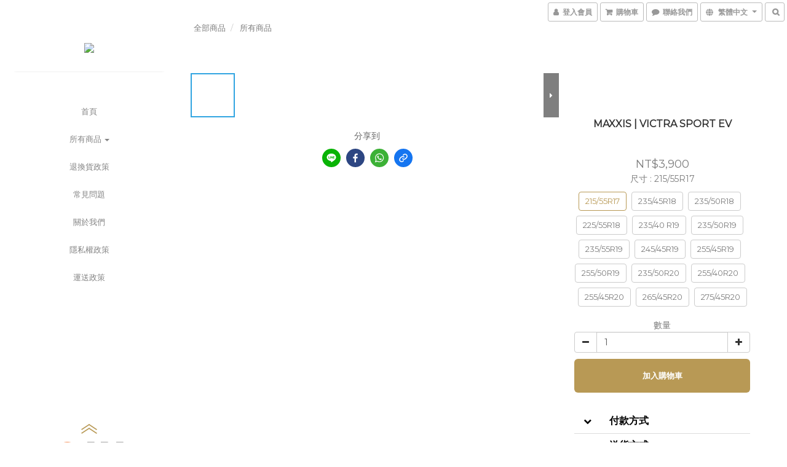

--- FILE ---
content_type: text/html; charset=utf-8
request_url: https://eshop.maxxis.com.tw/products/maxxis-victra-sport-ev
body_size: 56031
content:
<!DOCTYPE html>
<html lang="zh-hant">
<head>

  
    <title ng-non-bindable>MAXXIS  | VICTRA SPORT EV</title>

  <meta name="description" content="MAXXIS  | VICTRA SPORT EV">




    <link rel="preload" href="https://cdn.shoplineapp.com/s/javascripts/currencies.js" as="script">

  <link rel="preload" href="https://cdn.shoplineapp.com/assets/fonts/fontawesome-webfont.woff2?v=4.7.0" as="font" type="font/woff2" crossorigin>



      <link rel="preload" as="image" href="https://shoplineimg.com/5f56f55aaaf55c00406cc92a/642fae6e783208001ae4c8c9/800x.webp?source_format=jpg" media="(max-height: 950px)">

<!-- locale meta -->

<meta name="viewport" content="width=device-width, initial-scale=1.0, viewport-fit=cover">

<meta name="mobile-web-app-capable" content="yes">
<meta name="format-detection" content="telephone=no" />

<meta name="google" value="notranslate">




    <script type="application/ld+json">
    {"@context":"https://schema.org","@type":"WebSite","name":"MAXXIS Collection.","url":"https://eshop.maxxis.com.tw"}
    </script>


  <link rel="shortcut icon" type="image/png" href="https://img.shoplineapp.com/media/image_clips/6010d738696edf002079d8e3/original.jpg?1611716407">

<!-- styles-->
<link rel="preconnect" href="https://fonts.gstatic.com">
<link href='https://fonts.googleapis.com/css?family=Open+Sans:300italic,400italic,600italic,700italic,800italic,400,300,600,700,800&display=swap' type='text/css' as="style" onload="this.rel='stylesheet'" />
<link href='https://fonts.googleapis.com/css?family=Source+Sans+Pro:200,300,400,600,700,900,200italic,300italic,400italic,600italic,700italic,900italic&display=swap' type='text/css' as="style" onload="this.rel='stylesheet'">
    <link rel="stylesheet" media="all" href="https://cdn.shoplineapp.com/assets/common-898e3d282d673c037e3500beff4d8e9de2ee50e01c27252b33520348e0b17da0.css" onload="" />

    <link rel="stylesheet" media="all" href="https://cdn.shoplineapp.com/assets/application-2cf2dbc52324adeef303693d883224cd4701b7a57a709b939703c1a9b0aa98b1.css" onload="" />

      <link rel="stylesheet" media="all" href="https://cdn.shoplineapp.com/assets/themes/king-dc9ca8a19d1a196412b54e335d7768f9406edde7c1fba47ba811bee0e7948405.css" onload="" />






<style>
  :root {

    --cookie-consent-popup-z-index: 1000;
  }
</style>


  <link rel="stylesheet" media="all" href="https://cdn.shoplineapp.com/packs/css/intl_tel_input-0d9daf73.chunk.css" />




<!-- styles-->



<!-- GLOBAL CONTENT FOR HTML HEAD START-->
<link href='https://fonts.googleapis.com/css?family=Montserrat:400,100,300&display=swap' type='text/css' rel="preload" as="style" onload="this.rel='stylesheet'" />
<!-- GLOBAL CONTENT FOR HTML HEAD END -->
<!-- Because device not support the hover event, so use js to detect the hover  -->
<!-- https://trello.com/c/18EAnctl/712-customer-can-not-open-the-bottom-menu-on-ipad-aldy-replicated -->
<style type="text/css">
  .footer-hovered {
    height: initial;
    -webkit-transform: translateY(0%);
    -moz-transform: translateY(0%);
    -ms-transform: translateY(0%);
    -o-transform: translateY(0%);
    transform: translateY(0%);
  }
</style>




<!--- Site Ownership Data -->
    <meta name="google-site-verification" content="t4huceQYiltLxVT9jjlFPpk-LmY-hvzsgMFPn5cyjkY">
    <meta name="msvalidate.01" content="D281467C8C76099DD5FBDBA25DD64C52">
<!--- Site Ownership Data End-->

<base href="/">

  <style>
    
  </style>
  
<meta name="csrf-param" content="authenticity_token" />
<meta name="csrf-token" content="ZSlmxKqp6+mMU60KAtz3MDdoNvBmZaXKjgU2JJF5po7V7r33N5r3m0QojbERMOeUe4RHGiYQeq8BLyT3H94uvw==" />


<!-- Start of Criteo one tag -->
<!-- End of Criteo one tag -->

<meta name="csrf-param" content="authenticity_token" />
<meta name="csrf-token" content="D415rTij923qptL+E4fYdpAWeEhlj8uE3xYWTPsQHJ2/SqKepZDrHyLd8kUAa8jS3PoJoiX6FOFQPASfdbeUrA==" />
  

    <meta property="og:title" content="MAXXIS  | VICTRA SPORT EV">

  <meta property="og:type" content="product"/>

    <meta property="og:url" content="https://eshop.maxxis.com.tw/products/maxxis-victra-sport-ev">
    <link rel="canonical" href="https://eshop.maxxis.com.tw/products/maxxis-victra-sport-ev">

  <meta property="og:description" content="MAXXIS  | VICTRA SPORT EV">

    <meta property="og:image" content="https://img.shoplineapp.com/media/image_clips/642fae6e783208001ae4c8c9/original.jpg?1680846446">
    <meta name="thumbnail" content="https://img.shoplineapp.com/media/image_clips/642fae6e783208001ae4c8c9/original.jpg?1680846446">

    <meta property="fb:app_id" content="719694408672532">



<script type="text/javascript">
  window.mainConfig = JSON.parse('{\"sessionId\":\"\",\"merchantId\":\"5f56f55aaaf55c00406cc92a\",\"appCoreHost\":\"shoplineapp.com\",\"assetHost\":\"https://cdn.shoplineapp.com/packs/\",\"apiBaseUrl\":\"http://shoplineapp.com\",\"eventTrackApi\":\"https://events.shoplytics.com/api\",\"frontCommonsApi\":\"https://front-commons.shoplineapp.com/api\",\"appendToUrl\":\"\",\"env\":\"production\",\"merchantData\":{\"_id\":\"5f56f55aaaf55c00406cc92a\",\"addon_limit_enabled\":false,\"base_country_code\":\"TW\",\"base_currency\":{\"id\":\"twd\",\"iso_code\":\"TWD\",\"alternate_symbol\":\"NT$\",\"name\":\"New Taiwan Dollar\",\"symbol_first\":true,\"subunit_to_unit\":1},\"base_currency_code\":\"TWD\",\"beta_feature_keys\":[],\"brand_home_url\":\"https://eshop.maxxis.com.tw\",\"checkout_setting\":{\"enable_membership_autocheck\":true,\"enable_subscription_autocheck\":false,\"enforce_user_login_on_checkout\":true,\"enable_sc_fast_checkout\":false,\"multi_checkout\":{\"enabled\":false}},\"current_plan_key\":\"basket\",\"current_theme_key\":\"king\",\"delivery_option_count\":2,\"enabled_stock_reminder\":true,\"handle\":\"maxxistaiwan\",\"identifier\":\"\",\"instagram_access_token\":\"IGQVJWUXBKcVFkQUYwYlFMWk5MNkRNY0dKNTB1TVFKcDhlUFM1NWx4dlNfUVJ3c2NEaXdSVktuS1VpdEV2YnRlYXBHSnBKMkhVZAVZAqeWlCZA0hkUEpuZAmtBQ0tJVHVlbFpQZAWhEYllB\",\"instagram_id\":\"17841429577261036\",\"invoice_activation\":\"inactive\",\"is_image_service_enabled\":true,\"mobile_logo_media_url\":\"https://img.shoplineapp.com/media/image_clips/6010d73654c8990038df5c8a/original.jpg?1611716405\",\"name\":\"MAXXIS Collection.\",\"order_setting\":{\"invoice_activation\":\"inactive\",\"short_message_activation\":\"inactive\",\"stock_reminder_activation\":\"true\",\"default_out_of_stock_reminder\":false,\"auto_cancel_expired_orders\":false,\"auto_revert_credit\":false,\"enabled_order_auth_expiry\":true,\"enable_order_split_einvoice_reissue\":false,\"no_duplicate_uniform_invoice\":false,\"hourly_auto_invoice\":false,\"enabled_location_id\":false,\"enabled_sf_hidden_product_name\":false,\"customer_return_order\":{\"enabled\":false,\"available_return_days\":\"7\"},\"customer_cancel_order\":{\"enabled\":false,\"auto_revert_credit\":false},\"invoice\":{\"tax_id\":\"\"},\"line_messenging\":{\"status\":\"inactive\"},\"facebook_messenging\":{\"status\":\"deactivated\"},\"status_update_sms\":{\"status\":\"deactivated\"},\"private_info_handle\":{\"enabled\":false,\"custom_fields_enabled\":false}},\"payment_method_count\":3,\"product_setting\":{\"enabled_product_review\":false,\"variation_display\":\"swatches\",\"price_range_enabled\":true,\"enabled_pos_product_customized_price\":false,\"enabled_pos_product_price_tier\":false,\"preorder_add_to_cart_button_display\":\"depend_on_stock\"},\"promotion_setting\":{\"multi_order_discount_strategy\":\"order_or_tier_promotion\",\"order_gift_threshold_mode\":\"after_price_discounts\",\"order_free_shipping_threshold_mode\":\"after_all_discounts\",\"category_item_gift_threshold_mode\":\"before_discounts\",\"category_item_free_shipping_threshold_mode\":\"before_discounts\"},\"rollout_keys\":[\"2FA_google_authenticator\",\"3_layer_category\",\"3_layer_navigation\",\"3_layer_variation\",\"711_CB_13countries\",\"711_CB_pickup_TH\",\"711_c2b_report_v2\",\"711_cross_delivery\",\"AdminCancelRecurringSubscription_V1\",\"MC_manual_order\",\"MO_Apply_Coupon_Code\",\"StaffCanBeDeleted_V1\",\"SummaryStatement_V1\",\"UTM_export\",\"UTM_register\",\"abandoned_cart_notification\",\"add_system_fontstyle\",\"add_to_cart_revamp\",\"addon_products_limit_10\",\"addon_products_limit_unlimited\",\"addon_quantity\",\"address_format_batch2\",\"address_format_jp\",\"address_format_my\",\"address_format_us\",\"address_format_vn\",\"admin_app_extension\",\"admin_clientele_profile\",\"admin_custom_domain\",\"admin_image_service\",\"admin_logistic_bank_account\",\"admin_manual_order\",\"admin_realtime\",\"admin_vietnam_dong\",\"adminapp_order_form\",\"adminapp_wa_contacts_list\",\"ads_system_new_tab\",\"adyen_my_sc\",\"affiliate_by_product\",\"affiliate_dashboard\",\"affiliate_kol_report_appstore\",\"alipay_hk_sc\",\"android_pos_agent_clockin_n_out\",\"android_pos_purchase_order_partial_in_storage\",\"android_pos_save_send_receipt\",\"android_pos_v2_force_upgrade_version_1-50-0_date_2025-08-30\",\"app_categories_filtering\",\"app_multiplan\",\"app_subscription_prorated_billing\",\"apply_multi_order_discount\",\"apps_store\",\"apps_store_blog\",\"apps_store_fb_comment\",\"apps_store_wishlist\",\"appstore_free_trial\",\"archive_order_data\",\"archive_order_ui\",\"assign_products_to_category\",\"auth_flow_revamp\",\"auto_credit_percentage\",\"auto_credit_recurring\",\"auto_reply_comment\",\"auto_save_sf_plus_address\",\"back_in_stock_notify\",\"basket_comparising_link_CNY\",\"basket_comparising_link_HKD\",\"basket_comparising_link_TWD\",\"basket_invoice_field\",\"basket_pricing_page_cny\",\"basket_pricing_page_hkd\",\"basket_pricing_page_myr\",\"basket_pricing_page_sgd\",\"basket_pricing_page_thb\",\"basket_pricing_page_twd\",\"basket_pricing_page_usd\",\"basket_pricing_page_vnd\",\"basket_subscription_coupon\",\"basket_subscription_email\",\"bianco_setting\",\"bidding_select_product\",\"bing_ads\",\"birthday_format_v2\",\"block_gtm_for_lighthouse\",\"blog\",\"blog_app\",\"blog_revamp_admin\",\"blog_revamp_admin_category\",\"blog_revamp_doublewrite\",\"blog_revamp_related_products\",\"blog_revamp_shop_category\",\"blog_revamp_singleread\",\"breadcrumb\",\"broadcast_advanced_filters\",\"broadcast_analytics\",\"broadcast_clone\",\"broadcast_email_html\",\"broadcast_facebook_template\",\"broadcast_line_template\",\"broadcast_unsubscribe_email\",\"bulk_action_customer\",\"bulk_action_product\",\"bulk_import_multi_lang\",\"bulk_payment_delivery_setting\",\"bulk_printing_labels_711C2C\",\"bulk_update_dynamic_fields\",\"bulk_update_job\",\"bulk_update_new_fields\",\"bulk_update_product_download_with_filter\",\"bulk_update_tag\",\"bundle_add_type\",\"bundle_group\",\"bundle_page\",\"bundle_pricing\",\"bundle_promotion_apply_enhancement\",\"bundle_stackable\",\"buy_button\",\"buy_now_button\",\"buyandget_promotion\",\"callback_service\",\"cancel_order_by_customer\",\"cancel_order_by_customer_v2\",\"cart_addon\",\"cart_addon_condition\",\"cart_addon_limit\",\"cart_use_product_service\",\"cart_uuid\",\"category_banner_multiple\",\"category_limit_unlimited\",\"category_sorting\",\"channel_fb\",\"channel_integration\",\"channel_line\",\"charge_shipping_fee_by_product_qty\",\"chat_widget\",\"chat_widget_facebook\",\"chat_widget_livechat\",\"checkout_membercheckbox_toggle\",\"checkout_setting\",\"cn_pricing_page_2019\",\"combine_orders_app\",\"component_h1_tag\",\"connect_new_facebookpage\",\"consolidated_billing\",\"cookie_consent\",\"country_code\",\"coupon_center_back_to_cart\",\"coupon_notification\",\"coupon_v2\",\"create_staff_revamp\",\"credit_amount_condition_hidden\",\"credit_installment_payment_fee_hidden\",\"credit_point_triggerpoint\",\"crm_email_custom\",\"crm_notify_preview\",\"crm_sms_custom\",\"crm_sms_notify\",\"cross_shop_tracker\",\"custom_css\",\"custom_cvs_tw\",\"custom_home_delivery_tw\",\"custom_notify\",\"custom_order_export\",\"customer_advanced_filter\",\"customer_coupon\",\"customer_custom_field_limit_5\",\"customer_data_secure\",\"customer_edit\",\"customer_export_v2\",\"customer_group\",\"customer_group_analysis\",\"customer_group_filter_p2\",\"customer_group_filter_p3\",\"customer_group_regenerate\",\"customer_group_sendcoupon\",\"customer_import_50000_failure_report\",\"customer_import_v2\",\"customer_import_v3\",\"customer_list\",\"customer_new_report\",\"customer_referral_notify\",\"customer_search_match\",\"customer_tag\",\"dashboard_v2\",\"dashboard_v2_revamp\",\"date_picker_v2\",\"deep_link_support_linepay\",\"deep_link_support_payme\",\"deep_search\",\"default_theme_ultrachic\",\"delivery_time\",\"delivery_time_with_quantity\",\"design_submenu\",\"dev_center_app_store\",\"disable_footer_brand\",\"disable_old_upgrade_reminder\",\"domain_applicable\",\"doris_bien_setting\",\"dusk_setting\",\"ec_order_unlimit\",\"ecpay_expirydate\",\"ecpay_payment_gateway\",\"einvoice_bulk_update\",\"einvoice_edit\",\"einvoice_newlogic\",\"email_credit_expire_notify\",\"email_custom\",\"email_member_forget_password_notify\",\"email_member_register_notify\",\"email_order_notify\",\"email_verification\",\"enable_body_script\",\"enable_calculate_api_promotion_apply\",\"enable_calculate_api_promotion_filter\",\"enable_cart_api\",\"enable_cart_service\",\"enable_corejs_splitting\",\"enable_lazysizes_image_tag\",\"enable_new_css_bundle\",\"enable_order_status_callback_revamp_for_promotion\",\"enable_order_status_callback_revamp_for_storefront\",\"enable_promotion_usage_record\",\"enable_shopjs_splitting\",\"enhanced_catalog_feed\",\"exclude_product\",\"exclude_product_v2\",\"execute_shipment_permission\",\"export_inventory_report_v2\",\"express_cart\",\"express_checkout_pages\",\"facebook_ads\",\"facebook_dia\",\"facebook_line_promotion_notify\",\"facebook_login\",\"facebook_messenger_subscription\",\"facebook_notify\",\"facebook_pixel_manager\",\"fb_comment_app\",\"fb_entrance_optimization\",\"fb_feed_unlimit\",\"fb_group\",\"fb_multi_category_feed\",\"fb_pixel_matching\",\"fb_pixel_v2\",\"fb_post_management\",\"fb_product_set\",\"fb_ssapi\",\"fb_sub_button\",\"fbe_oe\",\"fbe_shop\",\"fbe_v2\",\"fbe_v2_edit\",\"feature_alttag_phase1\",\"feature_alttag_phase2\",\"flash_price_campaign\",\"fm_order_receipt\",\"fmt_c2c_newlabel\",\"fmt_revision\",\"footer_builder\",\"footer_builder_new\",\"form_builder\",\"form_builder_access\",\"form_builder_user_management\",\"form_builder_v2_elements\",\"form_builder_v2_receiver\",\"form_builder_v2_report\",\"get_coupon\",\"get_promotions_by_cart\",\"gift_shipping_promotion_discount_condition\",\"gifts_limit_10\",\"gifts_limit_unlimited\",\"gmv_revamp\",\"godaddy\",\"google_ads_api\",\"google_ads_manager\",\"google_analytics_4\",\"google_analytics_manager\",\"google_dynamic_remarketing_tag\",\"google_enhanced_conversions\",\"google_preorder_feed\",\"google_product_category_3rdlayer\",\"google_recaptcha\",\"google_remarketing_manager\",\"google_signup_login\",\"google_tag_manager\",\"gp_tw_sc\",\"group_url_bind_post_live\",\"h2_tag_phase1\",\"hct_logistics_bills_report\",\"hidden_product\",\"hidden_product_p2\",\"hide_credit_point_record_balance\",\"hk_pricing_page_2019\",\"hkd_pricing_page_disabled_2020\",\"ig_browser_notify\",\"ig_live\",\"ig_login_entrance\",\"ig_new_api\",\"image_gallery\",\"image_gallery_p2\",\"image_host_by_region\",\"image_limit_30000\",\"image_widget_mobile\",\"instagram_create_post\",\"instagram_post_sales\",\"instant_order_form\",\"integrated_label_711\",\"integrated_sfexpress\",\"integration_one\",\"inventory_change_reason\",\"inventory_search_v2\",\"job_api_products_export\",\"job_api_user_export\",\"job_product_import\",\"jquery_v3\",\"kingsman_v2_setting\",\"layout_engine_service_kingsman_blogs\",\"layout_engine_service_kingsman_member_center\",\"layout_engine_service_kingsman_promotions\",\"line_ads_tag\",\"line_broadcast\",\"line_login\",\"line_login_mobile\",\"line_point_cpa_tag\",\"line_shopping_new_fields\",\"live_after_keyword\",\"live_announce_bids\",\"live_announce_buyer\",\"live_bidding\",\"live_bulk_checkoutlink\",\"live_bulk_edit\",\"live_checkout_notification\",\"live_checkout_notification_all\",\"live_checkout_notification_message\",\"live_comment_discount\",\"live_comment_robot\",\"live_create_product_v2\",\"live_crosspost\",\"live_dashboard_product\",\"live_event_discount\",\"live_exclusive_price\",\"live_fb_group\",\"live_fhd_video\",\"live_general_settings\",\"live_group_event\",\"live_host_panel\",\"live_ig_messenger_broadcast\",\"live_ig_product_recommend\",\"live_im_switch\",\"live_keyword_switch\",\"live_line_broadcast\",\"live_line_multidisplay\",\"live_luckydraw_enhancement\",\"live_messenger_broadcast\",\"live_order_block\",\"live_print_advanced\",\"live_product_recommend\",\"live_shopline_keyword\",\"live_stream_settings\",\"locale_revamp\",\"logistic_bill_v2_711_b2c\",\"logistic_bill_v2_711_c2c\",\"logo_favicon\",\"luckydraw_products\",\"luckydraw_qualification\",\"manual_activation\",\"manual_order\",\"manual_order_7-11\",\"manual_order_ec_to_sc\",\"manually_bind_post\",\"marketing_affiliate\",\"marketing_affiliate_p2\",\"mc-history-instant\",\"mc_711crossborder\",\"mc_ad_tag\",\"mc_assign_message\",\"mc_auto_bind_member\",\"mc_autoreply_question\",\"mc_broadcast\",\"mc_bulk_read\",\"mc_chatbot_template\",\"mc_delete_message\",\"mc_edit_cart\",\"mc_history_instant\",\"mc_history_post\",\"mc_im\",\"mc_inbox_autoreply\",\"mc_instant_notifications\",\"mc_invoicetitle_optional\",\"mc_keyword_autotagging\",\"mc_line_broadcast\",\"mc_line_cart\",\"mc_logistics_hct\",\"mc_logistics_tcat\",\"mc_manage_blacklist\",\"mc_mark_todo\",\"mc_new_menu\",\"mc_phone_tag\",\"mc_reminder_unpaid\",\"mc_reply_pic\",\"mc_setting_message\",\"mc_setting_orderform\",\"mc_shop_message_refactor\",\"mc_sort_waitingtime\",\"mc_sort_waitingtime_new\",\"mc_tw_invoice\",\"media_gcp_upload\",\"member_center_profile_revamp\",\"member_import_notify\",\"member_info_reward\",\"member_info_reward_subscription\",\"member_password_setup_notify\",\"membership_tier_double_write\",\"memebr_center_point_credit_revamp\",\"menu_limit_100\",\"merchant_automatic_payment_setting\",\"merchant_bills_banktransfer\",\"message_center_v3\",\"message_revamp\",\"mo_remove_discount\",\"mobile_and_email_signup\",\"mobile_signup_p2\",\"modularize_address_format\",\"molpay_credit_card\",\"multi_lang\",\"multicurrency\",\"my_pricing_page_2019\",\"myapp_reauth_alert\",\"myr_pricing_page_disabled_2020\",\"new_app_subscription\",\"new_layout_for_mobile_and_pc\",\"new_onboarding_flow\",\"new_return_management\",\"new_settings_apply_all_promotion\",\"new_signup_flow\",\"new_sinopac_3d\",\"notification_custom_sending_time\",\"npb_theme_philia\",\"npb_widget_font_size_color\",\"ob_revamp\",\"ob_sgstripe\",\"ob_twecpay\",\"oceanpay\",\"old_fbe_removal\",\"onboarding_basketplan\",\"onboarding_handle\",\"one_new_filter\",\"one_page_store\",\"one_page_store_1000\",\"one_page_store_checkout\",\"one_page_store_clone\",\"one_page_store_product_set\",\"online_credit_redemption_toggle\",\"online_store_design\",\"online_store_design_setup_guide_basketplan\",\"order_add_to_cart\",\"order_archive_calculation_revamp_crm_amount\",\"order_archive_calculation_revamp_crm_member\",\"order_archive_product_testing\",\"order_archive_testing\",\"order_archive_testing_crm\",\"order_archive_testing_order_details\",\"order_archive_testing_return_order\",\"order_confirmation_slip_upload\",\"order_custom_field_limit_5\",\"order_custom_notify\",\"order_decoupling_product_revamp\",\"order_discount_stackable\",\"order_export_366day\",\"order_export_v2\",\"order_filter_shipped_date\",\"order_message_broadcast\",\"order_new_source\",\"order_promotion_split\",\"order_search_custom_field\",\"order_search_sku\",\"order_select_across_pages\",\"order_sms_notify\",\"order_split\",\"order_status_non_automation\",\"order_status_tag_color\",\"orderemail_new_logic\",\"other_custom_notify\",\"out_of_stock_order\",\"page_builder_revamp\",\"page_builder_revamp_theme_setting\",\"page_builder_section_cache_enabled\",\"page_builder_widget_accordion\",\"page_builder_widget_blog\",\"page_builder_widget_category\",\"page_builder_widget_collage\",\"page_builder_widget_countdown\",\"page_builder_widget_custom_liquid\",\"page_builder_widget_instagram\",\"page_builder_widget_product_text\",\"page_builder_widget_subscription\",\"page_builder_widget_video\",\"page_limit_unlimited\",\"page_view_cache\",\"pakpobox\",\"partial_free_shipping\",\"payme\",\"payment_condition\",\"payment_fee_config\",\"payment_image\",\"payment_slip_notify\",\"paypal_upgrade\",\"pdp_image_lightbox\",\"pdp_image_lightbox_icon\",\"pending_subscription\",\"philia_setting\",\"pickup_remember_store\",\"plp_label_wording\",\"plp_product_seourl\",\"pos_only_product_settings\",\"pos_retail_store_price\",\"pos_setup_guide_basketplan\",\"post_cancel_connect\",\"post_commerce_stack_comment\",\"post_fanpage_luckydraw\",\"post_fb_group\",\"post_general_setting\",\"post_lock_pd\",\"post_sales_dashboard\",\"postsale_auto_reply\",\"postsale_create_post\",\"postsale_ig_auto_reply\",\"postsales_connect_multiple_posts\",\"preorder_limit\",\"product_cost_permission\",\"product_feed_info\",\"product_feed_manager_availability\",\"product_feed_revamp\",\"product_index_v2\",\"product_info\",\"product_limit_1000\",\"product_log_v2\",\"product_page_limit_10\",\"product_quantity_update\",\"product_recommendation_abtesting\",\"product_revamp_doublewrite\",\"product_revamp_singleread\",\"product_review_import\",\"product_review_import_installable\",\"product_review_plp\",\"product_search\",\"product_summary\",\"promotion_blacklist\",\"promotion_filter_by_date\",\"promotion_first_purchase\",\"promotion_first_purchase_channel\",\"promotion_hour\",\"promotion_limit_100\",\"promotion_limit_unlimited\",\"promotion_minitem\",\"promotion_page\",\"promotion_page_reminder\",\"promotion_page_seo_button\",\"promotion_record_archive_test\",\"promotion_reminder\",\"purchase_limit_campaign\",\"quick_answer\",\"recaptcha_reset_pw\",\"redirect_301_settings\",\"rejected_bill_reminder\",\"remove_fblike_sc\",\"repay_cookie\",\"replace_janus_interface\",\"replace_lms_old_oa_interface\",\"reports\",\"revert_credit_p2\",\"revert_credit_status\",\"sales_dashboard\",\"sangria_setting\",\"sc_advanced_keyword\",\"sc_alipay_standard\",\"sc_atm\",\"sc_auto_bind_member\",\"sc_autodetect_address\",\"sc_autodetect_paymentslip\",\"sc_autoreply_icebreaker\",\"sc_clearcart\",\"sc_clearcart_all\",\"sc_comment_label\",\"sc_comment_list\",\"sc_conversations_statistics_sunset\",\"sc_download_adminapp\",\"sc_group_pm_commentid\",\"sc_group_webhook\",\"sc_intercom\",\"sc_list_search\",\"sc_mo_711emap\",\"sc_outstock_msg\",\"sc_overall_statistics_api_v3\",\"sc_pickup\",\"sc_product_variation\",\"sc_slp_subscription_promotion\",\"sc_standard\",\"sc_store_pickup\",\"sc_wa_message_report\",\"scheduled_home_page\",\"search_function_image_gallery\",\"security_center\",\"select_all_customer\",\"select_all_inventory\",\"send_coupon_notification\",\"session_expiration_period\",\"setup_guide_basketplan\",\"sfexpress_centre\",\"sfexpress_eflocker\",\"sfexpress_service\",\"sfexpress_store\",\"sg_onboarding_currency\",\"share_cart_link\",\"shop_builder_plp\",\"shop_category_filter\",\"shop_category_filter_bulk_action\",\"shop_product_search_rate_limit\",\"shop_related_recaptcha\",\"shop_template_advanced_setting\",\"shopback_cashback\",\"shopline_captcha\",\"shopline_email_captcha\",\"shopline_product_reviews\",\"shoplytics_api_ordersales_v4\",\"shoplytics_api_psa_wide_table\",\"shoplytics_benchmark\",\"shoplytics_broadcast_api_v3\",\"shoplytics_channel_store_permission\",\"shoplytics_credit_analysis\",\"shoplytics_customer_refactor_api_v3\",\"shoplytics_date_picker_v2\",\"shoplytics_event_realtime_refactor_api_v3\",\"shoplytics_events_api_v3\",\"shoplytics_export_flex\",\"shoplytics_homepage_v2\",\"shoplytics_invoices_api_v3\",\"shoplytics_lite\",\"shoplytics_membership_tier_growth\",\"shoplytics_orders_api_v3\",\"shoplytics_ordersales_v3\",\"shoplytics_payments_api_v3\",\"shoplytics_product_revamp_api_v3\",\"shoplytics_promotions_api_v3\",\"shoplytics_psa_multi_stores_export\",\"shoplytics_psa_sub_categories\",\"shoplytics_rfim_enhancement_v3\",\"shoplytics_session_metrics\",\"shoplytics_staff_api_v3\",\"shoplytics_to_hd\",\"shopping_session_enabled\",\"signin_register_revamp\",\"skya_setting\",\"sl_logistics_bulk_action\",\"sl_logistics_fmt_freeze\",\"sl_logistics_modularize\",\"sl_payment_alipay\",\"sl_payment_cc\",\"sl_payment_standard_v2\",\"sl_payment_type_check\",\"sl_payments_apple_pay\",\"sl_payments_cc_promo\",\"sl_payments_my_cc\",\"sl_payments_my_fpx\",\"sl_payments_sg_cc\",\"sl_payments_tw_cc\",\"sl_pos_admin_cancel_order\",\"sl_pos_admin_delete_order\",\"sl_pos_admin_inventory_transfer\",\"sl_pos_admin_order_archive_testing\",\"sl_pos_admin_purchase_order\",\"sl_pos_admin_register_shift\",\"sl_pos_admin_staff\",\"sl_pos_agent_by_channel\",\"sl_pos_agent_clockin_n_out\",\"sl_pos_agent_performance\",\"sl_pos_android_A4_printer\",\"sl_pos_android_check_cart_items_with_local_db\",\"sl_pos_android_order_reduction\",\"sl_pos_android_receipt_enhancement\",\"sl_pos_app_order_archive_testing\",\"sl_pos_app_transaction_filter_enhance\",\"sl_pos_bugfender_log_reduction\",\"sl_pos_bulk_import_update_enhancement\",\"sl_pos_check_duplicate_create_order\",\"sl_pos_claim_coupon\",\"sl_pos_convert_order_to_cart_by_snapshot\",\"sl_pos_customerID_duplicate_check\",\"sl_pos_customer_info_enhancement\",\"sl_pos_customized_price\",\"sl_pos_disable_touchid_unlock\",\"sl_pos_discount\",\"sl_pos_einvoice_refactor\",\"sl_pos_feature_permission\",\"sl_pos_force_upgrade_1-109-0\",\"sl_pos_force_upgrade_1-110-1\",\"sl_pos_free_gifts_promotion\",\"sl_pos_from_Swift_to_OC\",\"sl_pos_iOS_A4_printer\",\"sl_pos_iOS_app_transaction_filter_enhance\",\"sl_pos_iOS_cashier_revamp_cart\",\"sl_pos_iOS_cashier_revamp_product_list\",\"sl_pos_iPadOS_version_upgrade_remind_16_0_0\",\"sl_pos_initiate_couchbase\",\"sl_pos_inventory_count\",\"sl_pos_inventory_count_difference_reason\",\"sl_pos_inventory_count_for_selected_products\",\"sl_pos_inventory_feature_module\",\"sl_pos_inventory_transfer_insert_enhancement\",\"sl_pos_inventory_transfer_request\",\"sl_pos_invoice_product_name_filter\",\"sl_pos_invoice_swiftUI_revamp\",\"sl_pos_invoice_toast_show\",\"sl_pos_ios_receipt_info_enhancement\",\"sl_pos_ios_small_label_enhancement\",\"sl_pos_ios_version_upgrade_remind\",\"sl_pos_itc\",\"sl_pos_logo_terms_and_condition\",\"sl_pos_new_report_customer_analysis\",\"sl_pos_new_report_daily_payment_methods\",\"sl_pos_new_report_overview\",\"sl_pos_new_report_product_preorder\",\"sl_pos_new_report_transaction_detail\",\"sl_pos_no_minimum_age\",\"sl_pos_order_refactor_admin\",\"sl_pos_order_upload_using_pos_service\",\"sl_pos_partial_return\",\"sl_pos_password_setting_refactor\",\"sl_pos_payment\",\"sl_pos_payment_method_picture\",\"sl_pos_payment_method_prioritized_and_hidden\",\"sl_pos_payoff_preorder\",\"sl_pos_product_add_to_cart_refactor\",\"sl_pos_product_variation_ui\",\"sl_pos_promotion\",\"sl_pos_purchase_order_onlinestore\",\"sl_pos_purchase_order_partial_in_storage\",\"sl_pos_receipt_information\",\"sl_pos_receipt_preorder_return_enhancement\",\"sl_pos_receipt_swiftUI_revamp\",\"sl_pos_register_shift\",\"sl_pos_report_shoplytics_psi\",\"sl_pos_revert_credit\",\"sl_pos_save_send_receipt\",\"sl_pos_show_coupon\",\"sl_pos_stock_refactor\",\"sl_pos_supplier_refactor\",\"sl_pos_toast_revamp\",\"sl_pos_transaction_conflict\",\"sl_pos_transaction_view_admin\",\"sl_pos_transfer_onlinestore\",\"sl_pos_user_permission\",\"sl_pos_variation_setting_refactor\",\"sl_purchase_order_search_create_enhancement\",\"slp_bank_promotion\",\"slp_product_subscription\",\"slp_remember_credit_card\",\"slp_swap\",\"smart_omo_appstore\",\"smart_product_recommendation\",\"smart_product_recommendation_regular\",\"smart_recommended_related_products\",\"sms_custom\",\"sms_with_shop_name\",\"social_channel_revamp\",\"social_channel_user\",\"social_name_in_order\",\"sso_lang_th\",\"sso_lang_vi\",\"staff_elasticsearch\",\"staff_limit_5\",\"staff_service_migration\",\"static_resource_host_by_region\",\"stop_slp_approvedemail\",\"storefront_app_extension\",\"storefront_return\",\"stripe_3d_secure\",\"stripe_3ds_cny\",\"stripe_3ds_hkd\",\"stripe_3ds_myr\",\"stripe_3ds_sgd\",\"stripe_3ds_thb\",\"stripe_3ds_usd\",\"stripe_3ds_vnd\",\"stripe_google_pay\",\"stripe_payment_intents\",\"stripe_radar\",\"stripe_subscription_my_account\",\"structured_data\",\"sub_sgstripe\",\"subscription_config_edit\",\"subscription_config_edit_delivery_payment\",\"subscription_currency\",\"tappay_3D_secure\",\"tappay_sdk_v2_3_2\",\"tappay_sdk_v3\",\"tax_inclusive_setting\",\"taxes_settings\",\"tcat_711pickup_sl_logisitics\",\"tcat_logistics_bills_report\",\"tcat_newlabel\",\"th_pricing_page_2020\",\"thb_pricing_page_disabled_2020\",\"theme_bianco\",\"theme_doris_bien\",\"theme_kingsman_v2\",\"theme_level_3\",\"theme_sangria\",\"theme_ultrachic\",\"tnc-checkbox\",\"toggle_mobile_category\",\"tw_app_shopback_cashback\",\"tw_fm_sms\",\"tw_pricing_page_2019\",\"tw_stripe_subscription\",\"twd_pricing_page_disabled_2020\",\"uc_integration\",\"uc_v2_endpoints\",\"ultra_setting\",\"unified_admin\",\"use_ngram_for_order_search\",\"user_center_social_channel\",\"variant_image_selector\",\"variant_saleprice_cost_weight\",\"variation_label_swatches\",\"varm_setting\",\"vn_pricing_page_2020\",\"vnd_pricing_page_disabled_2020\",\"whatsapp_extension\",\"whatsapp_order_form\",\"whatsapp_orderstatus_toggle\",\"yahoo_dot\",\"zotabox_installable\"],\"shop_default_home_url\":\"https://maxxistaiwan.shoplineapp.com\",\"shop_status\":\"open\",\"show_sold_out\":false,\"sl_payment_merchant_id\":\"2414386524075464704\",\"supported_languages\":[\"en\",\"zh-hant\"],\"tags\":[\"other\"],\"time_zone\":\"Asia/Taipei\",\"updated_at\":\"2026-01-19T01:33:22.144Z\",\"user_setting\":{\"_id\":\"5f56f55aefc19b004b5da258\",\"created_at\":\"2020-09-08T03:07:06.697Z\",\"data\":{\"general_fields\":[{\"type\":\"gender\",\"options\":{\"order\":{\"include\":\"false\",\"required\":\"false\"},\"signup\":{\"include\":\"true\",\"required\":\"true\"},\"profile\":{\"include\":\"false\",\"required\":\"false\"}}},{\"type\":\"birthday\",\"options\":{\"order\":{\"include\":\"false\",\"required\":\"false\"},\"signup\":{\"include\":\"false\",\"required\":\"false\"},\"profile\":{\"include\":\"false\",\"required\":\"false\"}}}],\"minimum_age_limit\":\"13\",\"custom_fields\":[{\"type\":\"text\",\"name_translations\":{\"zh-hant\":\"請問您是如何得知瑪吉斯的線上購物網呢\"},\"hint_translations\":{\"zh-hant\":\"臉書、親友、瑪吉斯官網、網路搜尋等\"},\"options\":{\"order\":{\"include\":\"true\",\"required\":\"false\"},\"signup\":{\"include\":\"true\",\"required\":\"false\"},\"profile\":{\"include\":\"false\",\"required\":\"false\"}},\"field_id\":\"5ff6b03c6c530f001424e6c4\"}],\"signup_method\":\"email\",\"sms_verification\":{\"status\":\"false\"},\"facebook_login\":{\"status\":\"active\",\"app_id\":\"719694408672532\"},\"google_login\":{\"status\":\"inactive\",\"client_id\":\"\",\"client_secret\":\"\"},\"enable_facebook_comment\":\"\",\"facebook_comment\":\"\",\"line_login\":{\"status\":\"active\"},\"recaptcha_signup\":{\"status\":\"false\",\"site_key\":\"\"},\"email_verification\":{\"status\":\"false\"},\"login_with_verification\":{\"status\":\"true\"},\"upgrade_reminder\":\"\",\"enable_member_point\":false,\"enable_user_credit\":true,\"birthday_format\":\"YYYY/MM/DD\",\"send_birthday_credit_period\":\"daily\",\"member_info_reward\":{\"enabled\":false,\"coupons\":{\"enabled\":false}},\"enable_age_policy\":false},\"item_type\":\"\",\"key\":\"users\",\"name\":null,\"owner_id\":\"5f56f55aaaf55c00406cc92a\",\"owner_type\":\"Merchant\",\"publish_status\":\"published\",\"status\":\"active\",\"updated_at\":\"2025-04-28T01:53:30.556Z\",\"value\":null}},\"localeData\":{\"loadedLanguage\":{\"name\":\"繁體中文\",\"code\":\"zh-hant\"},\"supportedLocales\":[{\"name\":\"English\",\"code\":\"en\"},{\"name\":\"繁體中文\",\"code\":\"zh-hant\"}]},\"currentUser\":null,\"themeSettings\":{\"mobile_categories_removed\":false,\"categories_collapsed\":true,\"mobile_categories_collapsed\":true,\"image_fill\":false,\"hide_language_selector\":false,\"is_multicurrency_enabled\":false,\"show_promotions_on_product\":false,\"enabled_quick_cart\":false,\"plp_wishlist\":false,\"buy_now_button\":{\"enabled\":false,\"color\":\"fb7813\"},\"opens_in_new_tab\":true,\"category_page\":\"24\"},\"isMultiCurrencyEnabled\":false,\"features\":{\"plans\":{\"free\":{\"member_price\":false,\"cart_addon\":false,\"google_analytics_ecommerce\":false,\"membership\":false,\"shopline_logo\":true,\"user_credit\":{\"manaul\":false,\"auto\":false},\"variant_image_selector\":false},\"standard\":{\"member_price\":false,\"cart_addon\":false,\"google_analytics_ecommerce\":false,\"membership\":false,\"shopline_logo\":true,\"user_credit\":{\"manaul\":false,\"auto\":false},\"variant_image_selector\":false},\"starter\":{\"member_price\":false,\"cart_addon\":false,\"google_analytics_ecommerce\":false,\"membership\":false,\"shopline_logo\":true,\"user_credit\":{\"manaul\":false,\"auto\":false},\"variant_image_selector\":false},\"pro\":{\"member_price\":false,\"cart_addon\":false,\"google_analytics_ecommerce\":false,\"membership\":false,\"shopline_logo\":false,\"user_credit\":{\"manaul\":false,\"auto\":false},\"variant_image_selector\":false},\"business\":{\"member_price\":false,\"cart_addon\":false,\"google_analytics_ecommerce\":true,\"membership\":true,\"shopline_logo\":false,\"user_credit\":{\"manaul\":false,\"auto\":false},\"facebook_comments_plugin\":true,\"variant_image_selector\":false},\"basic\":{\"member_price\":false,\"cart_addon\":false,\"google_analytics_ecommerce\":false,\"membership\":false,\"shopline_logo\":false,\"user_credit\":{\"manaul\":false,\"auto\":false},\"variant_image_selector\":false},\"basic2018\":{\"member_price\":false,\"cart_addon\":false,\"google_analytics_ecommerce\":false,\"membership\":false,\"shopline_logo\":true,\"user_credit\":{\"manaul\":false,\"auto\":false},\"variant_image_selector\":false},\"sc\":{\"member_price\":false,\"cart_addon\":false,\"google_analytics_ecommerce\":true,\"membership\":false,\"shopline_logo\":true,\"user_credit\":{\"manaul\":false,\"auto\":false},\"facebook_comments_plugin\":true,\"facebook_chat_plugin\":true,\"variant_image_selector\":false},\"advanced\":{\"member_price\":false,\"cart_addon\":false,\"google_analytics_ecommerce\":true,\"membership\":false,\"shopline_logo\":false,\"user_credit\":{\"manaul\":false,\"auto\":false},\"facebook_comments_plugin\":true,\"facebook_chat_plugin\":true,\"variant_image_selector\":false},\"premium\":{\"member_price\":true,\"cart_addon\":true,\"google_analytics_ecommerce\":true,\"membership\":true,\"shopline_logo\":false,\"user_credit\":{\"manaul\":true,\"auto\":true},\"google_dynamic_remarketing\":true,\"facebook_comments_plugin\":true,\"facebook_chat_plugin\":true,\"wish_list\":true,\"facebook_messenger_subscription\":true,\"product_feed\":true,\"express_checkout\":true,\"variant_image_selector\":true},\"enterprise\":{\"member_price\":true,\"cart_addon\":true,\"google_analytics_ecommerce\":true,\"membership\":true,\"shopline_logo\":false,\"user_credit\":{\"manaul\":true,\"auto\":true},\"google_dynamic_remarketing\":true,\"facebook_comments_plugin\":true,\"facebook_chat_plugin\":true,\"wish_list\":true,\"facebook_messenger_subscription\":true,\"product_feed\":true,\"express_checkout\":true,\"variant_image_selector\":true},\"crossborder\":{\"member_price\":true,\"cart_addon\":true,\"google_analytics_ecommerce\":true,\"membership\":true,\"shopline_logo\":false,\"user_credit\":{\"manaul\":true,\"auto\":true},\"google_dynamic_remarketing\":true,\"facebook_comments_plugin\":true,\"facebook_chat_plugin\":true,\"wish_list\":true,\"facebook_messenger_subscription\":true,\"product_feed\":true,\"express_checkout\":true,\"variant_image_selector\":true},\"o2o\":{\"member_price\":true,\"cart_addon\":true,\"google_analytics_ecommerce\":true,\"membership\":true,\"shopline_logo\":false,\"user_credit\":{\"manaul\":true,\"auto\":true},\"google_dynamic_remarketing\":true,\"facebook_comments_plugin\":true,\"facebook_chat_plugin\":true,\"wish_list\":true,\"facebook_messenger_subscription\":true,\"product_feed\":true,\"express_checkout\":true,\"subscription_product\":true,\"variant_image_selector\":true}}},\"requestCountry\":\"US\",\"trackerEventData\":{\"Product ID\":\"627492ea858ac80031f23187\"},\"isRecaptchaEnabled\":false,\"isRecaptchaEnterprise\":true,\"recaptchaEnterpriseSiteKey\":\"6LeMcv0hAAAAADjAJkgZLpvEiuc6migO0KyLEadr\",\"recaptchaEnterpriseCheckboxSiteKey\":\"6LfQVEEoAAAAAAzllcvUxDYhfywH7-aY52nsJ2cK\",\"recaptchaSiteKey\":\"6LeMcv0hAAAAADjAJkgZLpvEiuc6migO0KyLEadr\",\"currencyData\":{\"supportedCurrencies\":[{\"name\":\"$ HKD\",\"symbol\":\"$\",\"iso_code\":\"hkd\"},{\"name\":\"P MOP\",\"symbol\":\"P\",\"iso_code\":\"mop\"},{\"name\":\"¥ CNY\",\"symbol\":\"¥\",\"iso_code\":\"cny\"},{\"name\":\"$ TWD\",\"symbol\":\"$\",\"iso_code\":\"twd\"},{\"name\":\"$ USD\",\"symbol\":\"$\",\"iso_code\":\"usd\"},{\"name\":\"$ SGD\",\"symbol\":\"$\",\"iso_code\":\"sgd\"},{\"name\":\"€ EUR\",\"symbol\":\"€\",\"iso_code\":\"eur\"},{\"name\":\"$ AUD\",\"symbol\":\"$\",\"iso_code\":\"aud\"},{\"name\":\"£ GBP\",\"symbol\":\"£\",\"iso_code\":\"gbp\"},{\"name\":\"₱ PHP\",\"symbol\":\"₱\",\"iso_code\":\"php\"},{\"name\":\"RM MYR\",\"symbol\":\"RM\",\"iso_code\":\"myr\"},{\"name\":\"฿ THB\",\"symbol\":\"฿\",\"iso_code\":\"thb\"},{\"name\":\"د.إ AED\",\"symbol\":\"د.إ\",\"iso_code\":\"aed\"},{\"name\":\"¥ JPY\",\"symbol\":\"¥\",\"iso_code\":\"jpy\"},{\"name\":\"$ BND\",\"symbol\":\"$\",\"iso_code\":\"bnd\"},{\"name\":\"₩ KRW\",\"symbol\":\"₩\",\"iso_code\":\"krw\"},{\"name\":\"Rp IDR\",\"symbol\":\"Rp\",\"iso_code\":\"idr\"},{\"name\":\"₫ VND\",\"symbol\":\"₫\",\"iso_code\":\"vnd\"},{\"name\":\"$ CAD\",\"symbol\":\"$\",\"iso_code\":\"cad\"}],\"requestCountryCurrencyCode\":\"TWD\"},\"previousUrl\":\"\",\"checkoutLandingPath\":\"/cart\",\"webpSupported\":true,\"pageType\":\"products-show\",\"paypalCnClientId\":\"AYVtr8kMzEyRCw725vQM_-hheFyo1FuWeaup4KPSvU1gg44L-NG5e2PNcwGnMo2MLCzGRg4eVHJhuqBP\",\"efoxPayVersion\":\"1.0.60\",\"universalPaymentSDKUrl\":\"https://cdn.myshopline.com\",\"shoplinePaymentCashierSDKUrl\":\"https://cdn.myshopline.com/pay/paymentElement/1.7.1/index.js\",\"shoplinePaymentV2Env\":\"prod\",\"shoplinePaymentGatewayEnv\":\"prod\",\"currentPath\":\"/products/maxxis-victra-sport-ev\",\"isExceedCartLimitation\":null,\"familyMartEnv\":\"prod\",\"familyMartConfig\":{\"cvsname\":\"familymart.shoplineapp.com\"},\"familyMartFrozenConfig\":{\"cvsname\":\"familymartfreeze.shoplineapp.com\",\"cvslink\":\"https://familymartfreeze.shoplineapp.com/familymart_freeze_callback\",\"emap\":\"https://ecmfme.map.com.tw/ReceiveOrderInfo.aspx\"},\"pageIdentifier\":\"product_detail\",\"staticResourceHost\":\"https://static.shoplineapp.com/\",\"facebookAppId\":\"467428936681900\",\"facebookSdkVersion\":\"v2.7\",\"criteoAccountId\":null,\"criteoEmail\":null,\"shoplineCaptchaEnv\":\"prod\",\"shoplineCaptchaPublicKey\":\"MIGfMA0GCSqGSIb3DQEBAQUAA4GNADCBiQKBgQCUXpOVJR72RcVR8To9lTILfKJnfTp+f69D2azJDN5U9FqcZhdYfrBegVRKxuhkwdn1uu6Er9PWV4Tp8tRuHYnlU+U72NRpb0S3fmToXL3KMKw/4qu2B3EWtxeh/6GPh3leTvMteZpGRntMVmJCJdS8PY1CG0w6QzZZ5raGKXQc2QIDAQAB\",\"defaultBlockedSmsCountries\":\"PS,MG,KE,AO,KG,UG,AZ,ZW,TJ,NG,GT,DZ,BD,BY,AF,LK,MA,EH,MM,EG,LV,OM,LT,UA,RU,KZ,KH,LY,ML,MW,IR,EE\"}');
</script>

  <script
    src="https://browser.sentry-cdn.com/6.8.0/bundle.tracing.min.js"
    integrity="sha384-PEpz3oi70IBfja8491RPjqj38s8lBU9qHRh+tBurFb6XNetbdvlRXlshYnKzMB0U"
    crossorigin="anonymous"
    defer
  ></script>
  <script
    src="https://browser.sentry-cdn.com/6.8.0/captureconsole.min.js"
    integrity="sha384-FJ5n80A08NroQF9DJzikUUhiCaQT2rTIYeJyHytczDDbIiejfcCzBR5lQK4AnmVt"
    crossorigin="anonymous"
    defer
  ></script>

<script>
  function sriOnError (event) {
    if (window.Sentry) window.Sentry.captureException(event);

    var script = document.createElement('script');
    var srcDomain = new URL(this.src).origin;
    script.src = this.src.replace(srcDomain, '');
    if (this.defer) script.setAttribute("defer", "defer");
    document.getElementsByTagName('head')[0].insertBefore(script, null);
  }
</script>

<script>window.lazySizesConfig={},Object.assign(window.lazySizesConfig,{lazyClass:"sl-lazy",loadingClass:"sl-lazyloading",loadedClass:"sl-lazyloaded",preloadClass:"sl-lazypreload",errorClass:"sl-lazyerror",iframeLoadMode:"1",loadHidden:!1});</script>
<script>!function(e,t){var a=t(e,e.document,Date);e.lazySizes=a,"object"==typeof module&&module.exports&&(module.exports=a)}("undefined"!=typeof window?window:{},function(e,t,a){"use strict";var n,i;if(function(){var t,a={lazyClass:"lazyload",loadedClass:"lazyloaded",loadingClass:"lazyloading",preloadClass:"lazypreload",errorClass:"lazyerror",autosizesClass:"lazyautosizes",fastLoadedClass:"ls-is-cached",iframeLoadMode:0,srcAttr:"data-src",srcsetAttr:"data-srcset",sizesAttr:"data-sizes",minSize:40,customMedia:{},init:!0,expFactor:1.5,hFac:.8,loadMode:2,loadHidden:!0,ricTimeout:0,throttleDelay:125};for(t in i=e.lazySizesConfig||e.lazysizesConfig||{},a)t in i||(i[t]=a[t])}(),!t||!t.getElementsByClassName)return{init:function(){},cfg:i,noSupport:!0};var s,o,r,l,c,d,u,f,m,y,h,z,g,v,p,C,b,A,E,_,w,M,N,x,L,W,S,B,T,F,R,D,k,H,O,P,$,q,I,U,j,G,J,K,Q,V=t.documentElement,X=e.HTMLPictureElement,Y="addEventListener",Z="getAttribute",ee=e[Y].bind(e),te=e.setTimeout,ae=e.requestAnimationFrame||te,ne=e.requestIdleCallback,ie=/^picture$/i,se=["load","error","lazyincluded","_lazyloaded"],oe={},re=Array.prototype.forEach,le=function(e,t){return oe[t]||(oe[t]=new RegExp("(\\s|^)"+t+"(\\s|$)")),oe[t].test(e[Z]("class")||"")&&oe[t]},ce=function(e,t){le(e,t)||e.setAttribute("class",(e[Z]("class")||"").trim()+" "+t)},de=function(e,t){var a;(a=le(e,t))&&e.setAttribute("class",(e[Z]("class")||"").replace(a," "))},ue=function(e,t,a){var n=a?Y:"removeEventListener";a&&ue(e,t),se.forEach(function(a){e[n](a,t)})},fe=function(e,a,i,s,o){var r=t.createEvent("Event");return i||(i={}),i.instance=n,r.initEvent(a,!s,!o),r.detail=i,e.dispatchEvent(r),r},me=function(t,a){var n;!X&&(n=e.picturefill||i.pf)?(a&&a.src&&!t[Z]("srcset")&&t.setAttribute("srcset",a.src),n({reevaluate:!0,elements:[t]})):a&&a.src&&(t.src=a.src)},ye=function(e,t){return(getComputedStyle(e,null)||{})[t]},he=function(e,t,a){for(a=a||e.offsetWidth;a<i.minSize&&t&&!e._lazysizesWidth;)a=t.offsetWidth,t=t.parentNode;return a},ze=(l=[],c=r=[],d=function(){var e=c;for(c=r.length?l:r,s=!0,o=!1;e.length;)e.shift()();s=!1},u=function(e,a){s&&!a?e.apply(this,arguments):(c.push(e),o||(o=!0,(t.hidden?te:ae)(d)))},u._lsFlush=d,u),ge=function(e,t){return t?function(){ze(e)}:function(){var t=this,a=arguments;ze(function(){e.apply(t,a)})}},ve=function(e){var t,n=0,s=i.throttleDelay,o=i.ricTimeout,r=function(){t=!1,n=a.now(),e()},l=ne&&o>49?function(){ne(r,{timeout:o}),o!==i.ricTimeout&&(o=i.ricTimeout)}:ge(function(){te(r)},!0);return function(e){var i;(e=!0===e)&&(o=33),t||(t=!0,(i=s-(a.now()-n))<0&&(i=0),e||i<9?l():te(l,i))}},pe=function(e){var t,n,i=99,s=function(){t=null,e()},o=function(){var e=a.now()-n;e<i?te(o,i-e):(ne||s)(s)};return function(){n=a.now(),t||(t=te(o,i))}},Ce=(_=/^img$/i,w=/^iframe$/i,M="onscroll"in e&&!/(gle|ing)bot/.test(navigator.userAgent),N=0,x=0,L=0,W=-1,S=function(e){L--,(!e||L<0||!e.target)&&(L=0)},B=function(e){return null==E&&(E="hidden"==ye(t.body,"visibility")),E||!("hidden"==ye(e.parentNode,"visibility")&&"hidden"==ye(e,"visibility"))},T=function(e,a){var n,i=e,s=B(e);for(p-=a,A+=a,C-=a,b+=a;s&&(i=i.offsetParent)&&i!=t.body&&i!=V;)(s=(ye(i,"opacity")||1)>0)&&"visible"!=ye(i,"overflow")&&(n=i.getBoundingClientRect(),s=b>n.left&&C<n.right&&A>n.top-1&&p<n.bottom+1);return s},R=ve(F=function(){var e,a,s,o,r,l,c,d,u,y,z,_,w=n.elements;if(n.extraElements&&n.extraElements.length>0&&(w=Array.from(w).concat(n.extraElements)),(h=i.loadMode)&&L<8&&(e=w.length)){for(a=0,W++;a<e;a++)if(w[a]&&!w[a]._lazyRace)if(!M||n.prematureUnveil&&n.prematureUnveil(w[a]))q(w[a]);else if((d=w[a][Z]("data-expand"))&&(l=1*d)||(l=x),y||(y=!i.expand||i.expand<1?V.clientHeight>500&&V.clientWidth>500?500:370:i.expand,n._defEx=y,z=y*i.expFactor,_=i.hFac,E=null,x<z&&L<1&&W>2&&h>2&&!t.hidden?(x=z,W=0):x=h>1&&W>1&&L<6?y:N),u!==l&&(g=innerWidth+l*_,v=innerHeight+l,c=-1*l,u=l),s=w[a].getBoundingClientRect(),(A=s.bottom)>=c&&(p=s.top)<=v&&(b=s.right)>=c*_&&(C=s.left)<=g&&(A||b||C||p)&&(i.loadHidden||B(w[a]))&&(m&&L<3&&!d&&(h<3||W<4)||T(w[a],l))){if(q(w[a]),r=!0,L>9)break}else!r&&m&&!o&&L<4&&W<4&&h>2&&(f[0]||i.preloadAfterLoad)&&(f[0]||!d&&(A||b||C||p||"auto"!=w[a][Z](i.sizesAttr)))&&(o=f[0]||w[a]);o&&!r&&q(o)}}),k=ge(D=function(e){var t=e.target;t._lazyCache?delete t._lazyCache:(S(e),ce(t,i.loadedClass),de(t,i.loadingClass),ue(t,H),fe(t,"lazyloaded"))}),H=function(e){k({target:e.target})},O=function(e,t){var a=e.getAttribute("data-load-mode")||i.iframeLoadMode;0==a?e.contentWindow.location.replace(t):1==a&&(e.src=t)},P=function(e){var t,a=e[Z](i.srcsetAttr);(t=i.customMedia[e[Z]("data-media")||e[Z]("media")])&&e.setAttribute("media",t),a&&e.setAttribute("srcset",a)},$=ge(function(e,t,a,n,s){var o,r,l,c,d,u;(d=fe(e,"lazybeforeunveil",t)).defaultPrevented||(n&&(a?ce(e,i.autosizesClass):e.setAttribute("sizes",n)),r=e[Z](i.srcsetAttr),o=e[Z](i.srcAttr),s&&(c=(l=e.parentNode)&&ie.test(l.nodeName||"")),u=t.firesLoad||"src"in e&&(r||o||c),d={target:e},ce(e,i.loadingClass),u&&(clearTimeout(y),y=te(S,2500),ue(e,H,!0)),c&&re.call(l.getElementsByTagName("source"),P),r?e.setAttribute("srcset",r):o&&!c&&(w.test(e.nodeName)?O(e,o):e.src=o),s&&(r||c)&&me(e,{src:o})),e._lazyRace&&delete e._lazyRace,de(e,i.lazyClass),ze(function(){var t=e.complete&&e.naturalWidth>1;u&&!t||(t&&ce(e,i.fastLoadedClass),D(d),e._lazyCache=!0,te(function(){"_lazyCache"in e&&delete e._lazyCache},9)),"lazy"==e.loading&&L--},!0)}),q=function(e){if(!e._lazyRace){var t,a=_.test(e.nodeName),n=a&&(e[Z](i.sizesAttr)||e[Z]("sizes")),s="auto"==n;(!s&&m||!a||!e[Z]("src")&&!e.srcset||e.complete||le(e,i.errorClass)||!le(e,i.lazyClass))&&(t=fe(e,"lazyunveilread").detail,s&&be.updateElem(e,!0,e.offsetWidth),e._lazyRace=!0,L++,$(e,t,s,n,a))}},I=pe(function(){i.loadMode=3,R()}),j=function(){m||(a.now()-z<999?te(j,999):(m=!0,i.loadMode=3,R(),ee("scroll",U,!0)))},{_:function(){z=a.now(),n.elements=t.getElementsByClassName(i.lazyClass),f=t.getElementsByClassName(i.lazyClass+" "+i.preloadClass),ee("scroll",R,!0),ee("resize",R,!0),ee("pageshow",function(e){if(e.persisted){var a=t.querySelectorAll("."+i.loadingClass);a.length&&a.forEach&&ae(function(){a.forEach(function(e){e.complete&&q(e)})})}}),e.MutationObserver?new MutationObserver(R).observe(V,{childList:!0,subtree:!0,attributes:!0}):(V[Y]("DOMNodeInserted",R,!0),V[Y]("DOMAttrModified",R,!0),setInterval(R,999)),ee("hashchange",R,!0),["focus","mouseover","click","load","transitionend","animationend"].forEach(function(e){t[Y](e,R,!0)}),/d$|^c/.test(t.readyState)?j():(ee("load",j),t[Y]("DOMContentLoaded",R),te(j,2e4)),n.elements.length?(F(),ze._lsFlush()):R()},checkElems:R,unveil:q,_aLSL:U=function(){3==i.loadMode&&(i.loadMode=2),I()}}),be=(J=ge(function(e,t,a,n){var i,s,o;if(e._lazysizesWidth=n,n+="px",e.setAttribute("sizes",n),ie.test(t.nodeName||""))for(s=0,o=(i=t.getElementsByTagName("source")).length;s<o;s++)i[s].setAttribute("sizes",n);a.detail.dataAttr||me(e,a.detail)}),K=function(e,t,a){var n,i=e.parentNode;i&&(a=he(e,i,a),(n=fe(e,"lazybeforesizes",{width:a,dataAttr:!!t})).defaultPrevented||(a=n.detail.width)&&a!==e._lazysizesWidth&&J(e,i,n,a))},{_:function(){G=t.getElementsByClassName(i.autosizesClass),ee("resize",Q)},checkElems:Q=pe(function(){var e,t=G.length;if(t)for(e=0;e<t;e++)K(G[e])}),updateElem:K}),Ae=function(){!Ae.i&&t.getElementsByClassName&&(Ae.i=!0,be._(),Ce._())};return te(function(){i.init&&Ae()}),n={cfg:i,autoSizer:be,loader:Ce,init:Ae,uP:me,aC:ce,rC:de,hC:le,fire:fe,gW:he,rAF:ze}});</script>
  <script>!function(e){window.slShadowDomCreate=window.slShadowDomCreate?window.slShadowDomCreate:e}(function(){"use strict";var e="data-shadow-status",t="SL-SHADOW-CONTENT",o={init:"init",complete:"complete"},a=function(e,t,o){if(e){var a=function(e){if(e&&e.target&&e.srcElement)for(var t=e.target||e.srcElement,a=e.currentTarget;t!==a;){if(t.matches("a")){var n=t;e.delegateTarget=n,o.apply(n,[e])}t=t.parentNode}};e.addEventListener(t,a)}},n=function(e){window.location.href.includes("is_preview=2")&&a(e,"click",function(e){e.preventDefault()})},r=function(a){if(a instanceof HTMLElement){var r=!!a.shadowRoot,i=a.previousElementSibling,s=i&&i.tagName;if(!a.getAttribute(e))if(s==t)if(r)console.warn("SL shadow dom warning: The root is aready shadow root");else a.setAttribute(e,o.init),a.attachShadow({mode:"open"}).appendChild(i),n(i),a.slUpdateLazyExtraElements&&a.slUpdateLazyExtraElements(),a.setAttribute(e,o.complete);else console.warn("SL shadow dom warning: The shadow content does not match shadow tag name")}else console.warn("SL shadow dom warning: The root is not HTMLElement")};try{document.querySelectorAll("sl-shadow-root").forEach(function(e){r(e)})}catch(e){console.warn("createShadowDom warning:",e)}});</script>
  <script>!function(){if(window.lazySizes){var e="."+(window.lazySizesConfig?window.lazySizesConfig.lazyClass:"sl-lazy");void 0===window.lazySizes.extraElements&&(window.lazySizes.extraElements=[]),HTMLElement.prototype.slUpdateLazyExtraElements=function(){var n=[];this.shadowRoot&&(n=Array.from(this.shadowRoot.querySelectorAll(e))),n=n.concat(Array.from(this.querySelectorAll(e)));var t=window.lazySizes.extraElements;return 0===n.length||(t&&t.length>0?window.lazySizes.extraElements=t.concat(n):window.lazySizes.extraElements=n,window.lazySizes.loader.checkElems(),this.shadowRoot.addEventListener("lazyloaded",function(e){var n=window.lazySizes.extraElements;if(n&&n.length>0){var t=n.filter(function(n){return n!==e.target});t.length>0?window.lazySizes.extraElements=t:delete window.lazySizes.extraElements}})),n}}else console.warn("Lazysizes warning: window.lazySizes is undefined")}();</script>

  <script src="https://cdn.shoplineapp.com/s/javascripts/currencies.js" defer></script>



<script>
  function generateGlobalSDKObserver(variableName, options = {}) {
    const { isLoaded = (sdk) => !!sdk } = options;
    return {
      [variableName]: {
        funcs: [],
        notify: function() {
          while (this.funcs.length > 0) {
            const func = this.funcs.shift();
            func(window[variableName]);
          }
        },
        subscribe: function(func) {
          if (isLoaded(window[variableName])) {
            func(window[variableName]);
          } else {
            this.funcs.push(func);
          }
          const unsubscribe = function () {
            const index = this.funcs.indexOf(func);
            if (index > -1) {
              this.funcs.splice(index, 1);
            }
          };
          return unsubscribe.bind(this);
        },
      },
    };
  }

  window.globalSDKObserver = Object.assign(
    {},
    generateGlobalSDKObserver('grecaptcha', { isLoaded: function(sdk) { return sdk && sdk.render }}),
    generateGlobalSDKObserver('FB'),
  );
</script>


  <script src="https://cdn.shoplineapp.com/assets/common-41be8598bdd84fab495c8fa2cb77a588e48160b23cd1911b69a4bdfd5c050390.js" defer="defer" onerror="sriOnError.call(this, event)" crossorigin="anonymous" integrity="sha256-Qb6FmL3YT6tJXI+iy3eliOSBYLI80ZEbaaS9/VwFA5A="></script>
  <script src="https://cdn.shoplineapp.com/assets/ng_common-c3830effc84c08457126115db49c6c892f342863b5dc72000d3ef45831d97155.js" defer="defer" onerror="sriOnError.call(this, event)" crossorigin="anonymous" integrity="sha256-w4MO/8hMCEVxJhFdtJxsiS80KGO13HIADT70WDHZcVU="></script>














  <script src="https://r2cdn.myshopline.com/static/rs/adff/prod/latest/bundle.iife.js" defer></script>

    <script src="https://cdn.shoplineapp.com/packs/js/runtime~shop-c3f224e1cb8644820ea6.js" defer="defer" integrity="sha256-6KvlCBD85qFngtcucM4dAPatfE6z0oXRa3qomWI+N7I=" onerror="sriOnError.call(this, event)" crossorigin="anonymous"></script>
<script src="https://cdn.shoplineapp.com/packs/js/shared~f77e5e04-b694f51c14b75a46fdfa.chunk.js" defer="defer" integrity="sha256-sOj8kxzwPBbu8j3ZK9sdJS0Nb0ACAOvrCnHgrUJlfGo=" onerror="sriOnError.call(this, event)" crossorigin="anonymous"></script>
<script src="https://cdn.shoplineapp.com/packs/js/shared~816a5bb5-a2465a3f4384e7042559.chunk.js" defer="defer" integrity="sha256-rqZQsCiUnkz3ICICHzXjbuIWv2XwyvtcmeF5mkjl7zI=" onerror="sriOnError.call(this, event)" crossorigin="anonymous"></script>
<script src="https://cdn.shoplineapp.com/packs/js/shared~7841a2ec-b4f261a02d0f9d2e079b.chunk.js" defer="defer" integrity="sha256-CNrJ2ycypEBJRFgLxsUUVll6SrAVROXAyP55Tp4bpvM=" onerror="sriOnError.call(this, event)" crossorigin="anonymous"></script>
<script src="https://cdn.shoplineapp.com/packs/js/shared~3dcde4f6-3f39c80c5362743604c6.chunk.js" defer="defer" integrity="sha256-KQyeXS8Ny/YF0PsG/SetzwNzMzmXsmLkkTR/Ka8AM28=" onerror="sriOnError.call(this, event)" crossorigin="anonymous"></script>
<script src="https://cdn.shoplineapp.com/packs/js/shared~261dc493-b0dd331831d975e3eb2f.chunk.js" defer="defer" integrity="sha256-ENbNM6iOVDHoCcGXmZN8fTELXn8dgHKBJXjaAxCPULE=" onerror="sriOnError.call(this, event)" crossorigin="anonymous"></script>
<script src="https://cdn.shoplineapp.com/packs/js/shared~282e354b-ca494a56c5f97faf1c65.chunk.js" defer="defer" integrity="sha256-6YOLIKk6a8BQj0X+l888QOn0JCptBmg46GZIuKNfJbc=" onerror="sriOnError.call(this, event)" crossorigin="anonymous"></script>
<script src="https://cdn.shoplineapp.com/packs/js/shared~fc1d9882-58cddd5c76ab1cc91d63.chunk.js" defer="defer" integrity="sha256-jU156TqYqc0KaSNoM4MXRKgu2BleRWCMnLicmW4I0WU=" onerror="sriOnError.call(this, event)" crossorigin="anonymous"></script>
<script src="https://cdn.shoplineapp.com/packs/js/shared~a4ade830-63538ba9d5b868c3f44b.chunk.js" defer="defer" integrity="sha256-BbMUqYhlHtPa/5LG9huLoUa9HJJy3VlMxYSiNYROU+I=" onerror="sriOnError.call(this, event)" crossorigin="anonymous"></script>
<script src="https://cdn.shoplineapp.com/packs/js/shared~1e2b444c-5497599afde54ae41ef1.chunk.js" defer="defer" integrity="sha256-z0kd6ifZr0cx8pKgzsDyxQyth012NPTSVNKRbWR4sDc=" onerror="sriOnError.call(this, event)" crossorigin="anonymous"></script>
<script src="https://cdn.shoplineapp.com/packs/js/shared~2c7aa420-e380887bc15f3835909d.chunk.js" defer="defer" integrity="sha256-fWgsa+qNa+OpLlq8ONtuQH9P1HZi4nO7sf82Pozd+tc=" onerror="sriOnError.call(this, event)" crossorigin="anonymous"></script>
<script src="https://cdn.shoplineapp.com/packs/js/shared~dbe7acde-a49ab8a82bf24999b8a7.chunk.js" defer="defer" integrity="sha256-Y0yOAtoo1jUf+FzIePqJhd/i1A5b+jQzIdtIppCWej4=" onerror="sriOnError.call(this, event)" crossorigin="anonymous"></script>
<script src="https://cdn.shoplineapp.com/packs/js/shared~d54d7c1c-4efe4fefbce5e5c3fbb3.chunk.js" defer="defer" integrity="sha256-PG5IQv03/8HPe+ZAr6Fjnnj+Gb8mIijOEtllDMudji0=" onerror="sriOnError.call(this, event)" crossorigin="anonymous"></script>
<script src="https://cdn.shoplineapp.com/packs/js/shared~200bedfd-3fc2d2daa60f327020a9.chunk.js" defer="defer" integrity="sha256-t/Gv4ZgimtBfZgmuq8Ms7cjTgK8ZXXa1KyteLH36bkA=" onerror="sriOnError.call(this, event)" crossorigin="anonymous"></script>
<script src="https://cdn.shoplineapp.com/packs/js/vendors~shop-03a38c1857608b2f6c42.chunk.js" defer="defer" integrity="sha256-OGf6MDNsGmkuTtkBGG1OurScL7SweUv6hWwcXv2Znyc=" onerror="sriOnError.call(this, event)" crossorigin="anonymous"></script>
<script src="https://cdn.shoplineapp.com/packs/js/shop-941334f1acd699d9ca75.chunk.js" defer="defer" integrity="sha256-GZqveKV+msz3SJ9ogZAaY1sNOlvNdrQIjqp9UwMZlGs=" onerror="sriOnError.call(this, event)" crossorigin="anonymous"></script>
<script src="https://cdn.shoplineapp.com/packs/js/runtime~ng-module/main-3bc39b3eda72d836b45a.js" defer="defer" integrity="sha256-MLitmCVtZnUKh6QlAqMfZb+1FAQElXNaqbcKMcaN1JI=" onerror="sriOnError.call(this, event)" crossorigin="anonymous"></script>
<script src="https://cdn.shoplineapp.com/packs/js/shared~9ee0282b-6d4646a7f98f7987e07d.chunk.js" defer="defer" integrity="sha256-xmW1Yzkhkz2nToSc10/vqSQQ6bgWyxibYlsWTSV8jFM=" onerror="sriOnError.call(this, event)" crossorigin="anonymous"></script>
<script src="https://cdn.shoplineapp.com/packs/js/vendors~ng-module/main-4e19a3c1b5bd716c3a20.chunk.js" defer="defer" integrity="sha256-gbI/FE3CgavE+qwf8R20gEONGRpYUim0AQU6rMduPKk=" onerror="sriOnError.call(this, event)" crossorigin="anonymous"></script>
<script src="https://cdn.shoplineapp.com/packs/js/ng-module/main-a82bc044a6c8811efad4.chunk.js" defer="defer" integrity="sha256-at217Yn0yG0YTV2xnaNZNOxLCYhgJmaricJmONVTRZE=" onerror="sriOnError.call(this, event)" crossorigin="anonymous"></script>
<script src="https://cdn.shoplineapp.com/packs/js/runtime~ng-locale/zh-hant-c1fbafb349ed03ce9939.js" defer="defer" integrity="sha256-Fshsdsa6rqDDVgVcZMa5plUUUQ3kPm/4c3FzRnRsdOQ=" onerror="sriOnError.call(this, event)" crossorigin="anonymous"></script>
<script src="https://cdn.shoplineapp.com/packs/js/ng-locale/zh-hant-d3a31ccfd196a6201b2c.chunk.js" defer="defer" integrity="sha256-KFzv+NmXXLYnUW8cc2SWxED4CtO9ojKC9pzM7QG0Yw4=" onerror="sriOnError.call(this, event)" crossorigin="anonymous"></script>
<script src="https://cdn.shoplineapp.com/packs/js/runtime~intl_tel_input-dc4ef4b6171e597fd9ce.js" defer="defer" integrity="sha256-roQd4aH8kCehfsoOHry4CkaTXkDn6BWQqg+zHosyvw0=" onerror="sriOnError.call(this, event)" crossorigin="anonymous"></script>
<script src="https://cdn.shoplineapp.com/packs/js/intl_tel_input-d3cb79a59de5f9b6cd22.chunk.js" defer="defer" integrity="sha256-gRQ7NjdFPnWbij17gFIyQwThFecy500+EZyC4a0wjlE=" onerror="sriOnError.call(this, event)" crossorigin="anonymous"></script>


<script type="text/javascript">
  (function(e,t,s,c,n,o,p){e.shoplytics||((p=e.shoplytics=function(){
p.exec?p.exec.apply(p,arguments):p.q.push(arguments)
}).v='2.0',p.q=[],(n=t.createElement(s)).async=!0,
n.src=c,(o=t.getElementsByTagName(s)[0]).parentNode.insertBefore(n,o))
})(window,document,'script','https://cdn.shoplytics.com/js/shoplytics-tracker/latest/shoplytics-tracker.js');
shoplytics('init', 'shop', {
  register: {"merchant_id":"5f56f55aaaf55c00406cc92a","language":"zh-hant"}
});

// for facebook login redirect
if (location.hash === '#_=_') {
  history.replaceState(null, document.title, location.toString().replace(/#_=_$/, ''));
}


window.resizeImages = function(element) {
  var images = (element || document).getElementsByClassName("sl-lazy-image")
  var styleRegex = /background\-image:\ *url\(['"]?(https\:\/\/shoplineimg.com\/[^'"\)]*)+['"]?\)/

  for (var i = 0; i < images.length; i++) {
    var image = images[i]
    try {
      var src = image.getAttribute('src') || image.getAttribute('style').match(styleRegex)[1]
    } catch(e) {
      continue;
    }
    var setBySrc, head, tail, width, height;
    try {
      if (!src) { throw 'Unknown source' }

      setBySrc = !!image.getAttribute('src') // Check if it's setting the image url by "src" or "style"
      var urlParts = src.split("?"); // Fix issue that the size pattern can be in external image url
      var result = urlParts[0].match(/(.*)\/(\d+)?x?(\d+)?(.*)/) // Extract width and height from url (e.g. 1000x1000), putting the rest into head and tail for repackaging back
      head = result[1]
      tail = result[4]
      width = parseInt(result[2], 10);
      height = parseInt(result[3], 10);

      if (!!((width || height) && head != '') !== true) { throw 'Invalid image source'; }
    } catch(e) {
      if (typeof e !== 'string') { console.error(e) }
      continue;
    }

    var segment = parseInt(image.getAttribute('data-resizing-segment') || 200, 10)
    var scale = window.devicePixelRatio > 1 ? 2 : 1

    // Resize by size of given element or image itself
    var refElement = image;
    if (image.getAttribute('data-ref-element')) {
      var selector = image.getAttribute('data-ref-element');
      if (selector.indexOf('.') === 0) {
        refElement = document.getElementsByClassName(image.getAttribute('data-ref-element').slice(1))[0]
      } else {
        refElement = document.getElementById(image.getAttribute('data-ref-element'))
      }
    }
    var offsetWidth = refElement.offsetWidth;
    var offsetHeight = refElement.offsetHeight;
    var refWidth = image.getAttribute('data-max-width') ? Math.min(parseInt(image.getAttribute('data-max-width')), offsetWidth) : offsetWidth;
    var refHeight = image.getAttribute('data-max-height') ? Math.min(parseInt(image.getAttribute('data-max-height')), offsetHeight) : offsetHeight;

    // Get desired size based on view, segment and screen scale
    var resizedWidth = isNaN(width) === false ? Math.ceil(refWidth * scale / segment) * segment : undefined
    var resizedHeight = isNaN(height) === false ? Math.ceil(refHeight * scale / segment) * segment : undefined

    if (resizedWidth || resizedHeight) {
      var newSrc = head + '/' + ((resizedWidth || '') + 'x' + (resizedHeight || '')) + (tail || '') + '?';
      for (var j = 1; j < urlParts.length; j++) { newSrc += urlParts[j]; }
      if (newSrc !== src) {
        if (setBySrc) {
          image.setAttribute('src', newSrc);
        } else {
          image.setAttribute('style', image.getAttribute('style').replace(styleRegex, 'background-image:url('+newSrc+')'));
        }
        image.dataset.size = (resizedWidth || '') + 'x' + (resizedHeight || '');
      }
    }
  }
}

let createDeferredPromise = function() {
  let deferredRes, deferredRej;
  let deferredPromise = new Promise(function(res, rej) {
    deferredRes = res;
    deferredRej = rej;
  });
  deferredPromise.resolve = deferredRes;
  deferredPromise.reject = deferredRej;
  return deferredPromise;
}

// For app extension sdk
window.APP_EXTENSION_SDK_ANGULAR_JS_LOADED = createDeferredPromise();
  window.runTaskInIdle = function runTaskInIdle(task) {
    try {
      if (!task) return;
      task();
    } catch (err) {
      console.error(err);
    }
  }

window.runTaskQueue = function runTaskQueue(queue) {
  if (!queue || queue.length === 0) return;

  const task = queue.shift();
  window.runTaskInIdle(task);

  window.runTaskQueue(queue);
}


window.addEventListener('DOMContentLoaded', function() {

  app.value('mainConfig', window.mainConfig);


app.value('flash', {
});

app.value('flash_data', {});
app.constant('imageServiceEndpoint', 'https\:\/\/shoplineimg.com/')
app.constant('staticImageHost', 'static.shoplineapp.com/web')
app.constant('staticResourceHost', 'https://static.shoplineapp.com/')
app.constant('FEATURES_LIMIT', JSON.parse('{\"disable_image_service\":false,\"product_variation_limit\":100,\"paypal_spb_checkout\":false,\"mini_fast_checkout\":false,\"fast_checkout_qty\":false,\"buynow_checkout\":false,\"blog_category\":false,\"blog_post_page_limit\":false,\"shop_category_filter\":true,\"stripe_card_hk\":false,\"bulk_update_tag\":true,\"dynamic_shipping_rate_refactor\":false,\"promotion_reminder\":true,\"promotion_page_reminder\":true,\"modularize_address_format\":true,\"point_redeem_to_cash\":false,\"fb_login_integration\":false,\"product_summary\":true,\"plp_wishlist\":false,\"ec_order_unlimit\":true,\"sc_order_unlimit\":false,\"inventory_search_v2\":true,\"sc_lock_inventory\":false,\"crm_notify_preview\":true,\"plp_variation_selector\":false,\"category_banner_multiple\":true,\"order_confirmation_slip_upload\":true,\"tier_upgrade_v2\":false,\"plp_label_wording\":true,\"order_search_custom_field\":true,\"ig_browser_notify\":true,\"ig_browser_disabled\":false,\"send_product_tag_to_shop\":false,\"ads_system_new_tab\":true,\"payment_image\":true,\"sl_logistics_bulk_action\":true,\"disable_orderconfirmation_mail\":false,\"payment_slip_notify\":true,\"product_set_child_products_limit\":5,\"product_set_limit\":-1,\"sl_payments_hk_promo\":false,\"domain_redirect_ec2\":false,\"affiliate_kol_report\":false,\"applepay_newebpay\":false,\"atm_newebpay\":false,\"cvs_newebpay\":false,\"ec_fast_checkout\":false,\"checkout_setting\":true,\"omise_payment\":false,\"member_password_setup_notify\":true,\"membership_tier_notify\":false,\"auto_credit_notify\":false,\"customer_referral_notify\":true,\"member_points_notify\":false,\"member_import_notify\":true,\"crm_sms_custom\":true,\"crm_email_custom\":true,\"customer_group\":true,\"tier_auto_downgrade\":false,\"scheduled_home_page\":true,\"sc_wa_contacts_list\":false,\"broadcast_to_unsubscribers_sms\":false,\"sc_post_feature\":false,\"google_product_category_3rdlayer\":true,\"purchase_limit_campaign\":true,\"order_item_name_edit\":false,\"block_analytics_request\":false,\"subscription_order_notify\":false,\"fb_domain_verification\":false,\"disable_html5mode\":false,\"einvoice_edit\":true,\"order_search_sku\":true,\"cancel_order_by_customer_v2\":true,\"storefront_pdp_enhancement\":false,\"storefront_plp_enhancement\":false,\"storefront_adv_enhancement\":false,\"product_cost_permission\":true,\"promotion_first_purchase\":true,\"block_gtm_for_lighthouse\":true,\"use_critical_css_liquid\":false,\"flash_price_campaign\":true,\"inventory_change_reason\":true,\"ig_login_entrance\":true,\"contact_us_mobile\":false,\"sl_payment_hk_alipay\":false,\"3_layer_variation\":true,\"einvoice_tradevan\":false,\"order_add_to_cart\":true,\"order_new_source\":true,\"einvoice_bulk_update\":true,\"molpay_alipay_tng\":false,\"fastcheckout_add_on\":false,\"plp_product_seourl\":true,\"country_code\":true,\"sc_keywords\":false,\"bulk_printing_labels_711C2C\":true,\"search_function_image_gallery\":true,\"social_channel_user\":true,\"sc_overall_statistics\":false,\"product_main_images_limit\":12,\"order_custom_notify\":true,\"new_settings_apply_all_promotion\":true,\"new_order_label_711b2c\":false,\"payment_condition\":true,\"store_pick_up\":false,\"other_custom_notify\":true,\"crm_sms_notify\":true,\"sms_custom\":true,\"product_set_revamp\":false,\"charge_shipping_fee_by_product_qty\":true,\"whatsapp_extension\":true,\"new_live_selling\":false,\"tier_member_points\":false,\"fb_broadcast_sc_p2\":false,\"fb_entrance_optimization\":true,\"shopback_cashback\":true,\"bundle_add_type\":true,\"google_ads_api\":true,\"google_analytics_4\":true,\"customer_group_smartrfm_filter\":false,\"shopper_app_entrance\":false,\"enable_cart_service\":true,\"store_crm_pwa\":false,\"store_referral_export_import\":false,\"store_referral_setting\":false,\"delivery_time_with_quantity\":true,\"tier_reward_app_installation\":false,\"tier_reward_app_availability\":false,\"stop_slp_approvedemail\":true,\"google_content_api\":false,\"buy_online_pickup_instore\":false,\"subscription_order_expire_notify\":false,\"payment_octopus\":false,\"payment_hide_hk\":false,\"line_ads_tag\":true,\"get_coupon\":true,\"coupon_notification\":true,\"payme_single_key_migration\":false,\"fb_bdapi\":false,\"mc_sort_waitingtime_new\":true,\"disable_itc\":false,\"sl_payment_alipay\":true,\"sl_pos_sg_gst_on_receipt\":false,\"buyandget_promotion\":true,\"line_login_mobile\":true,\"vulnerable_js_upgrade\":false,\"replace_janus_interface\":true,\"enable_calculate_api_promotion_filter\":true,\"combine_orders\":false,\"tier_reward_app_p2\":false,\"slp_remember_credit_card\":true,\"subscription_promotion\":false,\"lock_cart_sc_product\":false,\"extend_reminder\":false,\"customer_search_match\":true,\"slp_product_subscription\":true,\"customer_group_sendcoupon\":true,\"sl_payments_apple_pay\":true,\"apply_multi_order_discount\":true,\"enable_calculate_api_promotion_apply\":true,\"product_revamp_doublewrite\":true,\"tcat_711pickup_emap\":false,\"page_builder_widget_blog\":true,\"page_builder_widget_accordion\":true,\"page_builder_widget_category\":true,\"page_builder_widget_instagram\":true,\"page_builder_widget_custom_liquid\":true,\"page_builder_widget_product_text\":true,\"page_builder_widget_subscription\":true,\"page_builder_widget_video\":true,\"page_builder_widget_collage\":true,\"npb_theme_sangria\":false,\"npb_theme_philia\":true,\"npb_theme_bianco\":false,\"line_point_cpa_tag\":true,\"affiliate_by_product\":true,\"order_select_across_pages\":true,\"page_builder_widget_count_down\":false,\"deep_link_support_payme\":true,\"deep_link_support_linepay\":true,\"split_order_applied_creditpoint\":false,\"product_review_reward\":false,\"rounding_to_one_decimal\":false,\"disable_image_service_lossy_compression\":false,\"order_status_non_automation\":true,\"member_info_reward\":true,\"order_discount_stackable\":true,\"enable_cart_api\":true,\"product_revamp_singleread\":true,\"deep_search\":true,\"new_plp_initialized\":false,\"shop_builder_plp\":true,\"old_fbe_removal\":true,\"fbig_shop_disabled\":false,\"repay_cookie\":true,\"gift_promotion_condition\":false,\"blog_revamp_singleread\":true,\"blog_revamp_doublewrite\":true,\"credit_condition_tier_limit\":1,\"credit_condition_5_tier_ec\":false,\"credit_condition_50_tier_ec\":false,\"return_order_revamp\":false,\"expand_sku_on_plp\":false,\"sl_pos_shopline_payment_invoice_new_flow\":false,\"cart_uuid\":true,\"credit_campaign_tier\":{\"active_campaign_limit\":-1,\"condition_limit\":3},\"promotion_page\":true,\"bundle_page\":true,\"bulk_update_tag_enhancement\":false,\"use_ngram_for_order_search\":true,\"notification_custom_sending_time\":true,\"promotion_by_platform\":false,\"product_feed_revamp\":true,\"one_page_store\":true,\"one_page_store_limit\":1000,\"one_page_store_clone\":true,\"header_content_security_policy\":false,\"product_set_child_products_required_quantity_limit\":10,\"blog_revamp_admin\":true,\"blog_revamp_posts_limit\":3000,\"blog_revamp_admin_category\":true,\"blog_revamp_shop_category\":true,\"blog_revamp_categories_limit\":10,\"blog_revamp_related_products\":true,\"product_feed_manager\":false,\"product_feed_manager_availability\":true,\"checkout_membercheckbox_toggle\":true,\"youtube_accounting_linking\":false,\"crowdfunding_app\":false,\"prevent_duplicate_orders_tempfix\":false,\"product_review_plp\":true,\"product_attribute_tag_awoo\":false,\"sl_pos_customer_info_enhancement\":true,\"sl_pos_customer_product_preference\":false,\"sl_pos_payment_method_prioritized_and_hidden\":true,\"sl_pos_payment_method_picture\":true,\"facebook_line_promotion_notify\":true,\"sl_admin_purchase_order\":false,\"sl_admin_inventory_transfer\":false,\"sl_admin_supplier\":false,\"sl_admin_inventory_count\":false,\"shopline_captcha\":true,\"shopline_email_captcha\":true,\"layout_engine_service_kingsman_plp\":false,\"layout_engine_service_kingsman_pdp\":false,\"layout_engine_service_kingsman_promotions\":true,\"layout_engine_service_kingsman_blogs\":true,\"layout_engine_service_kingsman_member_center\":true,\"layout_engine_service_varm_plp\":false,\"layout_engine_service_varm_pdp\":false,\"layout_engine_service_varm_promotions\":false,\"layout_engine_service_varm_blogs\":false,\"layout_engine_service_varm_member_center\":false,\"2026_pdp_revamp_mobile_abtesting\":false,\"smart_product_recommendation\":true,\"one_page_store_product_set\":true,\"page_use_product_service\":false,\"price_discount_label_plp\":false,\"pdp_image_lightbox\":true,\"advanced_menu_app\":false,\"smart_product_recommendation_plus\":false,\"sitemap_cache_6hr\":false,\"sitemap_enhance_lang\":false,\"security_center\":true,\"gift_shipping_promotion_discount_condition\":true,\"promotion_first_purchase_channel\":true,\"order_decoupling_product_revamp\":true,\"enable_shopjs_splitting\":true,\"enable_body_script\":true,\"enable_corejs_splitting\":true,\"member_info_reward_subscription\":true,\"session_expiration_period\":true,\"online_credit_redemption_toggle\":true,\"shoplytics_payments_api_v3\":true,\"shoplytics_staff_api_v3\":true,\"shoplytics_invoices_api_v3\":true,\"shoplytics_broadcast_api_v3\":true,\"enable_promotion_usage_record\":true,\"archive_order_ui\":true,\"archive_order_data\":true,\"order_archive_calculation_revamp_crm_amount\":true,\"order_archive_calculation_revamp_crm_member\":true,\"subscription_config_edit_delivery_payment\":true,\"one_page_store_checkout\":true,\"cart_use_product_service\":true,\"order_export_366day\":true,\"promotion_record_archive_test\":true,\"order_archive_testing_return_order\":true,\"order_archive_testing_order_details\":true,\"order_archive_testing\":true,\"promotion_page_seo_button\":true,\"order_archive_testing_crm\":true,\"order_archive_product_testing\":true,\"shoplytics_customer_refactor_api_v3\":true,\"shoplytics_session_metrics\":true,\"customer_import_50000_failure_report\":true,\"manual_order_ec_to_sc\":true,\"group_url_bind_post_live\":true,\"shoplytics_product_revamp_api_v3\":true,\"shoplytics_event_realtime_refactor_api_v3\":true,\"shoplytics_ordersales_v3\":true,\"payment_fee_config\":true,\"subscription_config_edit\":true,\"affiliate_dashboard\":true,\"export_inventory_report_v2\":true,\"member_center_profile_revamp\":true,\"enable_new_css_bundle\":true,\"email_custom\":true,\"social_channel_revamp\":true,\"memebr_center_point_credit_revamp\":true,\"customer_data_secure\":true,\"coupon_v2\":true,\"tcat_711pickup_sl_logisitics\":true,\"customer_export_v2\":true,\"shoplytics_channel_store_permission\":true,\"customer_group_analysis\":true,\"slp_bank_promotion\":true,\"google_preorder_feed\":true,\"replace_lms_old_oa_interface\":true,\"bulk_update_job\":true,\"custom_cvs_tw\":true,\"custom_home_delivery_tw\":true,\"birthday_format_v2\":true,\"preorder_limit\":true,\"mobile_and_email_signup\":true,\"exclude_product_v2\":true,\"sl_payments_cc_promo\":true,\"user_center_social_channel\":true,\"enable_lazysizes_image_tag\":true,\"credit_point_triggerpoint\":true,\"send_coupon_notification\":true,\"711_CB_pickup_TH\":true,\"cookie_consent\":true,\"customer_group_regenerate\":true,\"customer_group_filter_p3\":true,\"customer_group_filter_p2\":true,\"page_builder_revamp_theme_setting\":true,\"page_builder_revamp\":true,\"partial_free_shipping\":true,\"social_name_in_order\":true,\"admin_app_extension\":true,\"fb_group\":true,\"711_CB_13countries\":true,\"sl_payment_type_check\":true,\"sl_payment_standard_v2\":true,\"shop_category_filter_bulk_action\":true,\"bulk_action_product\":true,\"bulk_action_customer\":true,\"pos_only_product_settings\":true,\"tax_inclusive_setting\":true,\"one_new_filter\":true,\"out_of_stock_order\":true,\"cross_shop_tracker\":true,\"sl_logistics_modularize\":true,\"fbe_shop\":true,\"fb_multi_category_feed\":true,\"credit_amount_condition_hidden\":true,\"credit_installment_payment_fee_hidden\":true,\"category_sorting\":true,\"dashboard_v2_revamp\":true,\"customer_tag\":true,\"customer_coupon\":true,\"locale_revamp\":true,\"facebook_notify\":true,\"stripe_payment_intents\":true,\"customer_edit\":true,\"fbe_v2_edit\":true,\"payment\":{\"oceanpay\":true,\"sl_payment\":true,\"payme\":true,\"sl_logistics_fmt_freeze\":true,\"stripe_google_pay\":true},\"fb_pixel_v2\":true,\"fb_feed_unlimit\":true,\"fb_product_set\":true,\"message_center_v3\":true,\"email_credit_expire_notify\":true,\"enhanced_catalog_feed\":true,\"theme_level\":3,\"dusk_setting\":true,\"varm_setting\":true,\"skya_setting\":true,\"philia_setting\":true,\"theme_doris_bien\":true,\"theme_bianco\":true,\"theme_sangria\":true,\"cart_addon_condition\":true,\"uc_v2_endpoints\":true,\"uc_integration\":true,\"buy_now_button\":true,\"blog\":true,\"reports\":true,\"custom_css\":true,\"multicurrency\":true,\"smart_recommended_related_products\":true,\"order_custom_field_limit\":5,\"sl_payments_my_cc\":true,\"sl_payments_tw_cc\":true,\"sl_payments_sg_cc\":true,\"sl_payments_my_fpx\":true,\"sl_payment_cc\":true,\"express_cart\":true,\"customer_custom_field_limit\":5,\"sfexpress_centre\":true,\"sfexpress_store\":true,\"sfexpress_service\":true,\"sfexpress_eflocker\":true,\"product_page_limit\":-1,\"gifts_limit\":-1,\"disable_old_upgrade_reminder\":true,\"image_limit\":30000,\"domain_applicable\":true,\"share_cart_link\":true,\"exclude_product\":true,\"cancel_order_by_customer\":true,\"storefront_return\":true,\"admin_manual_order\":true,\"fbe_v2\":true,\"promotion_limit\":-1,\"th_pricing_page_2020\":true,\"shoplytics_to_hd\":true,\"stripe_subscription_my_account\":true,\"google_recaptcha\":true,\"product_feed_info\":true,\"disable_footer_brand\":true,\"design\":{\"logo_favicon\":true,\"shop_template_advanced_setting\":true},\"fb_ssapi\":true,\"user_settings\":{\"facebook_login\":true},\"design_submenu\":true,\"vn_pricing_page_2020\":true,\"google_signup_login\":true,\"toggle_mobile_category\":true,\"online_store_design\":true,\"tcat_newlabel\":true,\"ig_new_api\":true,\"google_ads_manager\":true,\"facebook_pixel_manager\":true,\"bing_ads\":true,\"google_remarketing_manager\":true,\"google_analytics_manager\":true,\"yahoo_dot\":true,\"google_tag_manager\":true,\"order_split\":true,\"cart_addon\":true,\"enable_cart_addon_item\":true,\"dashboard_v2\":true,\"711_cross_delivery\":true,\"product_log_v2\":true,\"integration_one\":true,\"admin_custom_domain\":true,\"facebook_ads\":true,\"product_info\":true,\"hidden_product_p2\":true,\"channel_integration\":true,\"sl_logistics_fmt_freeze\":true,\"sl_pos_admin_order_archive_testing\":true,\"sl_pos_receipt_preorder_return_enhancement\":true,\"sl_pos_purchase_order_onlinestore\":true,\"sl_pos_inventory_count_for_selected_products\":true,\"sl_pos_receipt_information\":true,\"sl_pos_android_A4_printer\":true,\"sl_pos_iOS_A4_printer\":true,\"sl_pos_bulk_import_update_enhancement\":true,\"sl_pos_free_gifts_promotion\":true,\"sl_pos_transfer_onlinestore\":true,\"sl_pos_new_report_daily_payment_methods\":true,\"sl_pos_new_report_overview\":true,\"sl_pos_new_report_transaction_detail\":true,\"sl_pos_new_report_product_preorder\":true,\"sl_pos_new_report_customer_analysis\":true,\"sl_pos_user_permission\":true,\"sl_pos_feature_permission\":true,\"sl_pos_report_shoplytics_psi\":true,\"sl_pos_einvoice_refactor\":true,\"pos_retail_store_price\":true,\"sl_pos_save_send_receipt\":true,\"sl_pos_partial_return\":true,\"sl_pos_variation_setting_refactor\":true,\"sl_pos_password_setting_refactor\":true,\"sl_pos_supplier_refactor\":true,\"sl_pos_admin_staff\":true,\"sl_pos_customized_price\":true,\"sl_pos_admin_register_shift\":true,\"sl_pos_logo_terms_and_condition\":true,\"sl_pos_inventory_transfer_request\":true,\"sl_pos_admin_inventory_transfer\":true,\"sl_pos_inventory_count\":true,\"sl_pos_transaction_conflict\":true,\"sl_pos_transaction_view_admin\":true,\"sl_pos_admin_delete_order\":true,\"sl_pos_admin_cancel_order\":true,\"sl_pos_order_refactor_admin\":true,\"sl_pos_purchase_order_partial_in_storage\":true,\"sl_pos_admin_purchase_order\":true,\"sl_pos_promotion\":true,\"sl_pos_payment\":true,\"sl_pos_discount\":true,\"email_member_forget_password_notify\":true,\"subscription_currency\":true,\"bundle_pricing\":true,\"bundle_group\":true,\"unified_admin\":true,\"email_member_register_notify\":true,\"shopline_product_reviews\":true,\"email_order_notify\":true,\"custom_notify\":true,\"marketing_affiliate_p2\":true,\"blog_app\":true,\"fb_comment_app\":true,\"hidden_product\":true,\"product_quantity_update\":true,\"line_shopping_new_fields\":true,\"staff_limit\":5,\"broadcast_unsubscribe_email\":true,\"menu_limit\":100,\"revert_credit_p2\":true,\"new_sinopac_3d\":true,\"category_limit\":-1,\"image_gallery_p2\":true,\"taxes_settings\":true,\"customer_advanced_filter\":true,\"membership\":{\"index\":true,\"export\":true,\"import\":true,\"view_user\":true,\"blacklist\":true},\"marketing_affiliate\":true,\"addon_products_limit\":-1,\"order_filter_shipped_date\":true,\"variant_image_selector\":true,\"variant_saleprice_cost_weight\":true,\"variation_label_swatches\":true,\"image_widget_mobile\":true,\"fmt_revision\":true,\"back_in_stock_notify\":true,\"ecpay_expirydate\":true,\"select_all_customer\":true,\"operational_bill\":true,\"product_limit\":1000,\"page_limit\":-1,\"abandoned_cart_notification\":true,\"currency\":{\"vietnam_dong\":true}}'))
app.constant('RESOLUTION_LIST', JSON.parse('[200, 400, 600, 800, 1000, 1200, 1400, 1600, 1800, 2000]'))
app.constant('NEW_RESOLUTION_LIST', JSON.parse('[375, 540, 720, 900, 1080, 1296, 1512, 2160, 2960, 3260, 3860]'))


app.config(function (AnalyticsProvider) {
  AnalyticsProvider.setAccount('UA-74932564-1');
  AnalyticsProvider.useECommerce(true, true);
  AnalyticsProvider.setDomainName('eshop.maxxis.com.tw');
  AnalyticsProvider.setCurrency('TWD');
  AnalyticsProvider.trackPages(false);
});


app.value('fbPixelSettings', [{"unique_ids":true,"single_variation":false,"trackingCode":"376046841101634"},{"unique_ids":true,"single_variation":false,"trackingCode":"1560970783963359"}]);

app.constant('ANGULAR_LOCALE', {
  DATETIME_FORMATS: {
    AMPMS: ["am","pm"],
    DAY: ["Sunday","Monday","Tuesday","Wednesday","Thursday","Friday","Saturday"],
    MONTH: ["January","February","March","April","May","June","July","August","September","October","November","December"],
    SHORTDAY: ["Sun","Mon","Tue","Wed","Thu","Fri","Sat"],
    SHORTMONTH: ["Jan","Feb","Mar","Apr","May","Jun","Jul","Aug","Sep","Oct","Nov","Dec"],
    fullDate: "EEEE, MMMM d, y",
    longDate: "MMMM d, y",
    medium: "MMM d, y h:mm:ss a",
    mediumDate: "MMM d, y",
    mediumTime: "h:mm:ss a",
    short: "M/d/yy h:mm a",
    shortDate: "M/d/yy",
    shortTime: "h:mm a",
  },
  NUMBER_FORMATS: {
    CURRENCY_SYM: "$",
    DECIMAL_SEP: ".",
    GROUP_SEP: ",",
    PATTERNS: [{"gSize":3,"lgSize":3,"maxFrac":3,"minFrac":0,"minInt":1,"negPre":"-","negSuf":"","posPre":"","posSuf":""},{"gSize":3,"lgSize":3,"maxFrac":2,"minFrac":2,"minInt":1,"negPre":"-¤","negSuf":"","posPre":"¤","posSuf":""}]
  },
  id: "zh-hant",
  pluralCat: function(n, opt_precision) {
    if (['ja'].indexOf('zh-hant') >= 0) { return PLURAL_CATEGORY.OTHER; }
    var i = n | 0;
    var vf = getVF(n, opt_precision);
    if (i == 1 && vf.v == 0) {
      return PLURAL_CATEGORY.ONE;
    }
    return PLURAL_CATEGORY.OTHER;
  }
});

    app.value('product', JSON.parse('{\"_id\":\"627492ea858ac80031f23187\",\"owner_id\":\"5f56f55aaaf55c00406cc92a\",\"field_titles\":[{\"key\":\"size\",\"name_translations\":{\"ms\":\"saiz\",\"vi\":\"kích thước\",\"zh-tw\":\"尺寸\",\"en\":\"Size\",\"ja\":\"サイズ\",\"zh-cn\":\"尺寸\",\"zh-hk\":\"尺寸\",\"th\":\"ขนาด\",\"zh-hant\":\"尺寸\"},\"index\":0,\"selectorEnabled\":false}],\"hide_price\":false,\"same_price\":false,\"location_id\":\"\",\"sku\":\"\",\"brand\":\"\",\"mpn\":\"\",\"gtin\":\"\",\"summary_translations\":{},\"title_translations\":{\"zh-hant\":\"MAXXIS  | VICTRA SPORT EV\"},\"unlimited_quantity\":false,\"out_of_stock_orderable\":false,\"price\":{\"cents\":0,\"currency_symbol\":\"NT$\",\"currency_iso\":\"TWD\",\"label\":\"\",\"dollars\":0.0},\"price_sale\":null,\"max_order_quantity\":-1,\"status\":\"active\",\"supplier_id\":\"\",\"seo_keywords\":\"\",\"is_preorder\":false,\"preorder_note_translations\":{},\"stock_ids\":[\"63526320e139ac001cf92f49\"],\"weight\":0.0,\"subscription_enabled\":false,\"subscription_period_type\":\"day\",\"subscription_period_duration\":30,\"subscription_recurring_count_limit\":-1,\"schedule_publish_at\":null,\"gender\":\"unisex\",\"age_group\":\"all_ages\",\"adult\":\"no\",\"condition\":\"new\",\"amazon_url\":\"\",\"amazon_asin\":\"\",\"taxable\":false,\"price_max\":{\"cents\":7800,\"currency_symbol\":\"NT$\",\"currency_iso\":\"TWD\",\"label\":\"NT$7,800\",\"dollars\":7800.0},\"member_price_max\":{\"cents\":7800,\"currency_symbol\":\"NT$\",\"currency_iso\":\"TWD\",\"label\":\"NT$7,800\",\"dollars\":7800.0},\"addon_product_priorities\":{},\"blacklisted_delivery_option_ids\":[\"600fa6d9b06485003e877595\"],\"blacklisted_payment_ids\":[\"5f59c0673c3388003f882b3b\",\"62414c022ecf370027864e98\"],\"blacklisted_feed_channels\":[],\"related_product_ids\":[\"66c2e792ddb513001656c8ff\",\"6008f7dda351ec003bf67adc\",\"66961449d8768700166842d0\",\"6004f79acb8969001751fd97\"],\"is_excluded_promotion\":false,\"created_by\":\"admin\",\"root_product_id\":\"6322ec4fec8d83737f23d3ff\",\"feed_category\":{},\"retail_status\":\"active\",\"type\":\"product\",\"feed_variations\":{\"color\":\"\",\"size\":\"\",\"custom\":{},\"material\":\"\"},\"member_price\":null,\"lowest_member_price\":{\"cents\":3900,\"currency_symbol\":\"NT$\",\"currency_iso\":\"TWD\",\"label\":\"NT$3,900\",\"dollars\":3900.0},\"available_start_time\":null,\"available_end_time\":null,\"is_reminder_active\":true,\"flash_price_sets\":[],\"pos_category_ids\":[],\"media\":[{\"images\":{\"original\":{\"width\":3698.0,\"height\":3698.0,\"url\":\"https://img.shoplineapp.com/media/image_clips/642fae6e783208001ae4c8c9/original.jpg?1680846446\"}},\"_id\":\"642fae6e783208001ae4c8c9\",\"alt_translations\":{},\"blurhash\":\"\",\"detail_image_url\":\"https://shoplineimg.com/5f56f55aaaf55c00406cc92a/642fae6e783208001ae4c8c9/2000x.webp?source_format=jpg\",\"default_image_url\":\"https://shoplineimg.com/5f56f55aaaf55c00406cc92a/642fae6e783208001ae4c8c9/400x.webp?source_format=jpg\",\"thumb_image_url\":\"https://shoplineimg.com/5f56f55aaaf55c00406cc92a/642fae6e783208001ae4c8c9/400x.webp?source_format=jpg\"},{\"images\":{\"original\":{\"width\":1200.0,\"height\":1200.0,\"url\":\"https://img.shoplineapp.com/media/image_clips/642fae6ee0bdf100148ad15c/original.jpg?1680846446\"}},\"_id\":\"642fae6ee0bdf100148ad15c\",\"alt_translations\":{},\"blurhash\":\"\",\"detail_image_url\":\"https://shoplineimg.com/5f56f55aaaf55c00406cc92a/642fae6ee0bdf100148ad15c/2000x.webp?source_format=jpg\",\"default_image_url\":\"https://shoplineimg.com/5f56f55aaaf55c00406cc92a/642fae6ee0bdf100148ad15c/400x.webp?source_format=jpg\",\"thumb_image_url\":\"https://shoplineimg.com/5f56f55aaaf55c00406cc92a/642fae6ee0bdf100148ad15c/400x.webp?source_format=jpg\"},{\"images\":{\"original\":{\"width\":1200.0,\"height\":1200.0,\"url\":\"https://img.shoplineapp.com/media/image_clips/642fae6e0424e6001def57c9/original.jpg?1680846445\"}},\"_id\":\"642fae6e0424e6001def57c9\",\"alt_translations\":{},\"blurhash\":\"\",\"detail_image_url\":\"https://shoplineimg.com/5f56f55aaaf55c00406cc92a/642fae6e0424e6001def57c9/2000x.webp?source_format=jpg\",\"default_image_url\":\"https://shoplineimg.com/5f56f55aaaf55c00406cc92a/642fae6e0424e6001def57c9/400x.webp?source_format=jpg\",\"thumb_image_url\":\"https://shoplineimg.com/5f56f55aaaf55c00406cc92a/642fae6e0424e6001def57c9/400x.webp?source_format=jpg\"},{\"images\":{\"original\":{\"width\":1200.0,\"height\":1200.0,\"url\":\"https://img.shoplineapp.com/media/image_clips/642fae6eede98d0011e739de/original.jpg?1680846445\"}},\"_id\":\"642fae6eede98d0011e739de\",\"alt_translations\":{},\"blurhash\":\"\",\"detail_image_url\":\"https://shoplineimg.com/5f56f55aaaf55c00406cc92a/642fae6eede98d0011e739de/2000x.webp?source_format=jpg\",\"default_image_url\":\"https://shoplineimg.com/5f56f55aaaf55c00406cc92a/642fae6eede98d0011e739de/400x.webp?source_format=jpg\",\"thumb_image_url\":\"https://shoplineimg.com/5f56f55aaaf55c00406cc92a/642fae6eede98d0011e739de/400x.webp?source_format=jpg\"},{\"images\":{\"original\":{\"width\":1200.0,\"height\":1200.0,\"url\":\"https://img.shoplineapp.com/media/image_clips/642fae6eb5b7290019095b42/original.jpg?1680846446\"}},\"_id\":\"642fae6eb5b7290019095b42\",\"alt_translations\":{},\"blurhash\":\"\",\"detail_image_url\":\"https://shoplineimg.com/5f56f55aaaf55c00406cc92a/642fae6eb5b7290019095b42/2000x.webp?source_format=jpg\",\"default_image_url\":\"https://shoplineimg.com/5f56f55aaaf55c00406cc92a/642fae6eb5b7290019095b42/400x.webp?source_format=jpg\",\"thumb_image_url\":\"https://shoplineimg.com/5f56f55aaaf55c00406cc92a/642fae6eb5b7290019095b42/400x.webp?source_format=jpg\"},{\"images\":{\"original\":{\"width\":1200.0,\"height\":1200.0,\"url\":\"https://img.shoplineapp.com/media/image_clips/642fae6e286216001dd345a4/original.jpg?1680846446\"}},\"_id\":\"642fae6e286216001dd345a4\",\"alt_translations\":{},\"blurhash\":\"\",\"detail_image_url\":\"https://shoplineimg.com/5f56f55aaaf55c00406cc92a/642fae6e286216001dd345a4/2000x.webp?source_format=jpg\",\"default_image_url\":\"https://shoplineimg.com/5f56f55aaaf55c00406cc92a/642fae6e286216001dd345a4/400x.webp?source_format=jpg\",\"thumb_image_url\":\"https://shoplineimg.com/5f56f55aaaf55c00406cc92a/642fae6e286216001dd345a4/400x.webp?source_format=jpg\"},{\"images\":{\"original\":{\"width\":1200.0,\"height\":1200.0,\"url\":\"https://img.shoplineapp.com/media/image_clips/642fae6ebc93db001406c973/original.jpg?1680846446\"}},\"_id\":\"642fae6ebc93db001406c973\",\"alt_translations\":{},\"blurhash\":\"\",\"detail_image_url\":\"https://shoplineimg.com/5f56f55aaaf55c00406cc92a/642fae6ebc93db001406c973/2000x.webp?source_format=jpg\",\"default_image_url\":\"https://shoplineimg.com/5f56f55aaaf55c00406cc92a/642fae6ebc93db001406c973/400x.webp?source_format=jpg\",\"thumb_image_url\":\"https://shoplineimg.com/5f56f55aaaf55c00406cc92a/642fae6ebc93db001406c973/400x.webp?source_format=jpg\"},{\"images\":{\"original\":{\"width\":1200.0,\"height\":1200.0,\"url\":\"https://img.shoplineapp.com/media/image_clips/642fae6e59d5c60020d38ad7/original.jpg?1680846446\"}},\"_id\":\"642fae6e59d5c60020d38ad7\",\"alt_translations\":{},\"blurhash\":\"\",\"detail_image_url\":\"https://shoplineimg.com/5f56f55aaaf55c00406cc92a/642fae6e59d5c60020d38ad7/2000x.webp?source_format=jpg\",\"default_image_url\":\"https://shoplineimg.com/5f56f55aaaf55c00406cc92a/642fae6e59d5c60020d38ad7/400x.webp?source_format=jpg\",\"thumb_image_url\":\"https://shoplineimg.com/5f56f55aaaf55c00406cc92a/642fae6e59d5c60020d38ad7/400x.webp?source_format=jpg\"}],\"cover_media_array\":[{\"_id\":\"642fae6e783208001ae4c8c9\",\"original_image_url\":\"https://img.shoplineapp.com/media/image_clips/642fae6e783208001ae4c8c9/original.jpg?1680846446\"},{\"_id\":\"642fae6ee0bdf100148ad15c\",\"original_image_url\":\"https://img.shoplineapp.com/media/image_clips/642fae6ee0bdf100148ad15c/original.jpg?1680846446\"},{\"_id\":\"642fae6e0424e6001def57c9\",\"original_image_url\":\"https://img.shoplineapp.com/media/image_clips/642fae6e0424e6001def57c9/original.jpg?1680846445\"},{\"_id\":\"642fae6eede98d0011e739de\",\"original_image_url\":\"https://img.shoplineapp.com/media/image_clips/642fae6eede98d0011e739de/original.jpg?1680846445\"},{\"_id\":\"642fae6eb5b7290019095b42\",\"original_image_url\":\"https://img.shoplineapp.com/media/image_clips/642fae6eb5b7290019095b42/original.jpg?1680846446\"},{\"_id\":\"642fae6e286216001dd345a4\",\"original_image_url\":\"https://img.shoplineapp.com/media/image_clips/642fae6e286216001dd345a4/original.jpg?1680846446\"},{\"_id\":\"642fae6ebc93db001406c973\",\"original_image_url\":\"https://img.shoplineapp.com/media/image_clips/642fae6ebc93db001406c973/original.jpg?1680846446\"},{\"_id\":\"642fae6e59d5c60020d38ad7\",\"original_image_url\":\"https://img.shoplineapp.com/media/image_clips/642fae6e59d5c60020d38ad7/original.jpg?1680846446\"}],\"variations\":[{\"price\":{\"cents\":3900,\"currency_symbol\":\"NT$\",\"currency_iso\":\"TWD\",\"label\":\"NT$3,900\",\"dollars\":3900.0},\"location_id\":\"\",\"sku\":\"ETP0049410F\",\"fields_translations\":{\"en\":[\"\"],\"zh-hant\":[\"215/55R17\"]},\"key\":\"67bc3634706a020008c6fe3e\",\"media_id\":\"642fae6e783208001ae4c8c9\",\"stock_ids\":[\"67bc36348c748f000b533934\"],\"price_sale\":null,\"cost\":null,\"weight\":0.0,\"feed_variations\":{\"color\":\"\",\"size\":\"{\\\"en\\\":\\\"\\\",\\\"zh-hant\\\":\\\"215/55R17\\\"}\",\"custom\":{},\"material\":\"\"},\"quantity\":4,\"stock_id\":\"67bc36348c748f000b533934\",\"member_price\":null,\"fields\":[{\"name_translations\":{\"zh-hant\":\"215/55R17\",\"en\":\"\"},\"name\":\"215/55R17\"}],\"media\":{\"images\":{\"original\":{\"width\":3698.0,\"height\":3698.0,\"url\":\"https://img.shoplineapp.com/media/image_clips/642fae6e783208001ae4c8c9/original.jpg?1680846446\"}},\"_id\":\"642fae6e783208001ae4c8c9\",\"alt_translations\":{},\"blurhash\":\"\",\"detail_image_url\":\"https://shoplineimg.com/5f56f55aaaf55c00406cc92a/642fae6e783208001ae4c8c9/2000x.webp?source_format=jpg\",\"default_image_url\":\"https://shoplineimg.com/5f56f55aaaf55c00406cc92a/642fae6e783208001ae4c8c9/400x.webp?source_format=jpg\",\"thumb_image_url\":\"https://shoplineimg.com/5f56f55aaaf55c00406cc92a/642fae6e783208001ae4c8c9/400x.webp?source_format=jpg\"},\"mpn\":\"\",\"gtin\":\"\",\"variant_option_ids\":[\"67bc36348c748f000b53392e\"],\"product_price_tiers\":{},\"retail_price\":null,\"warehouse\":{\"_id\":\"6322ec4dec8d83737f23d2a7\",\"name_translations\":{\"zh-cn\":\"预设仓库\",\"zh-hant\":\"預設倉庫\",\"en\":\"Primary\"}},\"max_order_quantity\":-1,\"preorder_limit\":-1,\"root_product_variation_id\":\"67bc36348c748f000b533932\"},{\"price\":{\"cents\":4800,\"currency_symbol\":\"NT$\",\"currency_iso\":\"TWD\",\"label\":\"NT$4,800\",\"dollars\":4800.0},\"location_id\":\"\",\"sku\":\"ETP0038850F\",\"fields_translations\":{\"en\":[\"\"],\"zh-hant\":[\"235/45R18\"]},\"key\":\"6352632038e874001b406e90\",\"media_id\":\"62749105e5852100246436b1\",\"stock_ids\":[\"63526320e139ac001cf92f48\"],\"price_sale\":null,\"cost\":null,\"weight\":0.0,\"feed_variations\":{\"color\":\"\",\"size\":\"{\\\"zh-hant\\\":\\\"235/45R18\\\",\\\"en\\\":\\\"\\\"}\",\"custom\":{},\"material\":\"\"},\"quantity\":4,\"stock_id\":\"63526320e139ac001cf92f48\",\"member_price\":null,\"fields\":[{\"name_translations\":{\"zh-hant\":\"235/45R18\",\"en\":\"\"},\"name\":\"235/45R18\"}],\"media\":{\"images\":{\"original\":{\"width\":1200.0,\"height\":1200.0,\"url\":\"https://img.shoplineapp.com/media/image_clips/62749105e5852100246436b1/original.jpg?1651806469\"}},\"_id\":\"62749105e5852100246436b1\",\"alt_translations\":{},\"blurhash\":\"\",\"detail_image_url\":\"https://shoplineimg.com/5f56f55aaaf55c00406cc92a/62749105e5852100246436b1/2000x.webp?source_format=jpg\",\"default_image_url\":\"https://shoplineimg.com/5f56f55aaaf55c00406cc92a/62749105e5852100246436b1/400x.webp?source_format=jpg\",\"thumb_image_url\":\"https://shoplineimg.com/5f56f55aaaf55c00406cc92a/62749105e5852100246436b1/400x.webp?source_format=jpg\"},\"mpn\":\"\",\"gtin\":\"\",\"variant_option_ids\":[\"63526320e139ac001cf92f43\"],\"product_price_tiers\":{},\"retail_price\":null,\"warehouse\":{\"_id\":\"6322ec4dec8d83737f23d2a7\",\"name_translations\":{\"en\":\"Primary\",\"zh-hant\":\"預設倉庫\",\"zh-cn\":\"预设仓库\"}},\"max_order_quantity\":-1,\"preorder_limit\":-1,\"root_product_variation_id\":\"63526320e139ac001cf92f47\"},{\"price\":{\"cents\":5000,\"currency_symbol\":\"NT$\",\"currency_iso\":\"TWD\",\"label\":\"NT$5,000\",\"dollars\":5000.0},\"location_id\":\"\",\"sku\":\"ETP0049420F\",\"fields_translations\":{\"en\":[\"\"],\"zh-hant\":[\"235/50R18\"]},\"key\":\"67bc3634706a020008c6fe3f\",\"media_id\":\"642fae6e783208001ae4c8c9\",\"stock_ids\":[\"67bc36348c748f000b533935\"],\"price_sale\":null,\"cost\":null,\"weight\":0.0,\"feed_variations\":{\"color\":\"\",\"size\":\"{\\\"en\\\":\\\"\\\",\\\"zh-hant\\\":\\\"235/50R18\\\"}\",\"custom\":{},\"material\":\"\"},\"quantity\":4,\"stock_id\":\"67bc36348c748f000b533935\",\"member_price\":null,\"fields\":[{\"name_translations\":{\"zh-hant\":\"235/50R18\",\"en\":\"\"},\"name\":\"235/50R18\"}],\"media\":{\"images\":{\"original\":{\"width\":3698.0,\"height\":3698.0,\"url\":\"https://img.shoplineapp.com/media/image_clips/642fae6e783208001ae4c8c9/original.jpg?1680846446\"}},\"_id\":\"642fae6e783208001ae4c8c9\",\"alt_translations\":{},\"blurhash\":\"\",\"detail_image_url\":\"https://shoplineimg.com/5f56f55aaaf55c00406cc92a/642fae6e783208001ae4c8c9/2000x.webp?source_format=jpg\",\"default_image_url\":\"https://shoplineimg.com/5f56f55aaaf55c00406cc92a/642fae6e783208001ae4c8c9/400x.webp?source_format=jpg\",\"thumb_image_url\":\"https://shoplineimg.com/5f56f55aaaf55c00406cc92a/642fae6e783208001ae4c8c9/400x.webp?source_format=jpg\"},\"mpn\":\"\",\"gtin\":\"\",\"variant_option_ids\":[\"67bc36348c748f000b53392f\"],\"product_price_tiers\":{},\"retail_price\":null,\"warehouse\":{\"_id\":\"6322ec4dec8d83737f23d2a7\",\"name_translations\":{\"zh-cn\":\"预设仓库\",\"zh-hant\":\"預設倉庫\",\"en\":\"Primary\"}},\"max_order_quantity\":-1,\"preorder_limit\":-1,\"root_product_variation_id\":\"67bc36348c748f000b533933\"},{\"price\":{\"cents\":4500,\"currency_symbol\":\"NT$\",\"currency_iso\":\"TWD\",\"label\":\"NT$4,500\",\"dollars\":4500.0},\"location_id\":\"\",\"sku\":\"ETP0056080F\",\"fields_translations\":{\"en\":[\"\"],\"zh-hant\":[\"225/55R18\"]},\"key\":\"693b8655c04108000aa055d0\",\"media_id\":\"642fae6e783208001ae4c8c9\",\"stock_ids\":[\"693b865624b80934c881c8a2\"],\"price_sale\":null,\"cost\":null,\"weight\":0.0,\"feed_variations\":{\"color\":\"\",\"size\":\"{\\\"zh-hant\\\":\\\"225/55R18\\\",\\\"en\\\":\\\"\\\"}\",\"custom\":{},\"material\":\"\"},\"quantity\":4,\"stock_id\":\"693b865624b80934c881c8a2\",\"member_price\":null,\"fields\":[{\"name_translations\":{\"zh-hant\":\"225/55R18\",\"en\":\"\"},\"name\":\"225/55R18\"}],\"media\":{\"images\":{\"original\":{\"width\":3698.0,\"height\":3698.0,\"url\":\"https://img.shoplineapp.com/media/image_clips/642fae6e783208001ae4c8c9/original.jpg?1680846446\"}},\"_id\":\"642fae6e783208001ae4c8c9\",\"alt_translations\":{},\"blurhash\":\"\",\"detail_image_url\":\"https://shoplineimg.com/5f56f55aaaf55c00406cc92a/642fae6e783208001ae4c8c9/2000x.webp?source_format=jpg\",\"default_image_url\":\"https://shoplineimg.com/5f56f55aaaf55c00406cc92a/642fae6e783208001ae4c8c9/400x.webp?source_format=jpg\",\"thumb_image_url\":\"https://shoplineimg.com/5f56f55aaaf55c00406cc92a/642fae6e783208001ae4c8c9/400x.webp?source_format=jpg\"},\"mpn\":\"\",\"gtin\":\"\",\"variant_option_ids\":[\"693b865524b80934c881c89f\"],\"product_price_tiers\":{},\"retail_price\":null,\"warehouse\":{\"_id\":\"6322ec4dec8d83737f23d2a7\",\"name_translations\":{\"zh-cn\":\"预设仓库\",\"zh-hant\":\"預設倉庫\",\"en\":\"Primary\"}},\"max_order_quantity\":-1,\"preorder_limit\":-1,\"root_product_variation_id\":\"693b865624b80934c881c8a1\"},{\"price\":{\"cents\":5700,\"currency_symbol\":\"NT$\",\"currency_iso\":\"TWD\",\"label\":\"NT$5,700\",\"dollars\":5700.0},\"location_id\":\"\",\"sku\":\"ETP0036330F\",\"fields_translations\":{\"en\":[\"\"],\"zh-hant\":[\"235/40 R19\"]},\"key\":\"627492ea9798973870819215\",\"media_id\":\"62749105e5852100246436b1\",\"stock_ids\":[\"6322ec4fec8d83737f23d400\"],\"price_sale\":{\"cents\":0,\"currency_symbol\":\"NT$\",\"currency_iso\":\"TWD\",\"label\":\"\",\"dollars\":0.0},\"cost\":{\"cents\":0,\"currency_symbol\":\"NT$\",\"currency_iso\":\"TWD\",\"label\":\"\",\"dollars\":0.0},\"weight\":11.51,\"feed_variations\":{\"color\":\"\",\"size\":\"{\\\"zh-hant\\\":\\\"235/40 R19\\\",\\\"en\\\":\\\"\\\"}\",\"custom\":{},\"material\":\"\"},\"quantity\":4,\"stock_id\":\"6322ec4fec8d83737f23d400\",\"member_price\":{\"cents\":0,\"currency_symbol\":\"NT$\",\"currency_iso\":\"TWD\",\"label\":\"\",\"dollars\":0.0},\"fields\":[{\"name_translations\":{\"zh-hant\":\"235/40 R19\",\"en\":\"\"},\"name\":\"235/40 R19\"}],\"media\":{\"images\":{\"original\":{\"width\":1200.0,\"height\":1200.0,\"url\":\"https://img.shoplineapp.com/media/image_clips/62749105e5852100246436b1/original.jpg?1651806469\"}},\"_id\":\"62749105e5852100246436b1\",\"alt_translations\":{},\"blurhash\":\"\",\"detail_image_url\":\"https://shoplineimg.com/5f56f55aaaf55c00406cc92a/62749105e5852100246436b1/2000x.webp?source_format=jpg\",\"default_image_url\":\"https://shoplineimg.com/5f56f55aaaf55c00406cc92a/62749105e5852100246436b1/400x.webp?source_format=jpg\",\"thumb_image_url\":\"https://shoplineimg.com/5f56f55aaaf55c00406cc92a/62749105e5852100246436b1/400x.webp?source_format=jpg\"},\"mpn\":\"\",\"gtin\":\"\",\"variant_option_ids\":[\"627492ea858ac80031f23186\"],\"product_price_tiers\":{},\"retail_price\":null,\"warehouse\":{\"_id\":\"6322ec4dec8d83737f23d2a7\",\"name_translations\":{\"zh-cn\":\"预设仓库\",\"zh-hant\":\"預設倉庫\",\"en\":\"Primary\"}},\"max_order_quantity\":-1,\"preorder_limit\":-1,\"root_product_variation_id\":\"6322ec4fec8d83737f23d401\"},{\"price\":{\"cents\":6600,\"currency_symbol\":\"NT$\",\"currency_iso\":\"TWD\",\"label\":\"NT$6,600\",\"dollars\":6600.0},\"location_id\":\"\",\"sku\":\"ETP0041240F\",\"fields_translations\":{\"en\":[\"\"],\"zh-hant\":[\"235/50R19\"]},\"key\":\"652ca89b855499001255652e\",\"media_id\":\"642fae6e783208001ae4c8c9\",\"stock_ids\":[\"652ca89b4d275d0011e522a4\"],\"price_sale\":null,\"cost\":null,\"weight\":0.0,\"feed_variations\":{\"color\":\"\",\"size\":\"{\\\"zh-hant\\\":\\\"235/50R19\\\",\\\"en\\\":\\\"\\\"}\",\"custom\":{},\"material\":\"\"},\"quantity\":4,\"stock_id\":\"652ca89b4d275d0011e522a4\",\"member_price\":null,\"fields\":[{\"name_translations\":{\"zh-hant\":\"235/50R19\",\"en\":\"\"},\"name\":\"235/50R19\"}],\"media\":{\"images\":{\"original\":{\"width\":3698.0,\"height\":3698.0,\"url\":\"https://img.shoplineapp.com/media/image_clips/642fae6e783208001ae4c8c9/original.jpg?1680846446\"}},\"_id\":\"642fae6e783208001ae4c8c9\",\"alt_translations\":{},\"blurhash\":\"\",\"detail_image_url\":\"https://shoplineimg.com/5f56f55aaaf55c00406cc92a/642fae6e783208001ae4c8c9/2000x.webp?source_format=jpg\",\"default_image_url\":\"https://shoplineimg.com/5f56f55aaaf55c00406cc92a/642fae6e783208001ae4c8c9/400x.webp?source_format=jpg\",\"thumb_image_url\":\"https://shoplineimg.com/5f56f55aaaf55c00406cc92a/642fae6e783208001ae4c8c9/400x.webp?source_format=jpg\"},\"mpn\":\"\",\"gtin\":\"\",\"variant_option_ids\":[\"652ca89b4d275d0011e5229a\"],\"product_price_tiers\":{},\"retail_price\":null,\"warehouse\":{\"_id\":\"6322ec4dec8d83737f23d2a7\",\"name_translations\":{\"zh-cn\":\"预设仓库\",\"zh-hant\":\"預設倉庫\",\"en\":\"Primary\"}},\"max_order_quantity\":-1,\"preorder_limit\":-1,\"root_product_variation_id\":\"652ca89b4d275d0011e522a1\"},{\"price\":{\"cents\":6300,\"currency_symbol\":\"NT$\",\"currency_iso\":\"TWD\",\"label\":\"NT$6,300\",\"dollars\":6300.0},\"location_id\":\"\",\"sku\":\"ETP0043400F\",\"fields_translations\":{\"en\":[\"\"],\"zh-hant\":[\"235/55R19\"]},\"key\":\"65b349f8c3f5460012fd62d6\",\"media_id\":\"642fae6e783208001ae4c8c9\",\"stock_ids\":[\"65b349f8ff7d2a00111a60fe\"],\"price_sale\":null,\"cost\":null,\"weight\":0.0,\"feed_variations\":{\"color\":\"\",\"size\":\"{\\\"en\\\":\\\"\\\",\\\"zh-hant\\\":\\\"235/55R19\\\"}\",\"custom\":{},\"material\":\"\"},\"quantity\":4,\"stock_id\":\"65b349f8ff7d2a00111a60fe\",\"member_price\":null,\"fields\":[{\"name_translations\":{\"zh-hant\":\"235/55R19\",\"en\":\"\"},\"name\":\"235/55R19\"}],\"media\":{\"images\":{\"original\":{\"width\":3698.0,\"height\":3698.0,\"url\":\"https://img.shoplineapp.com/media/image_clips/642fae6e783208001ae4c8c9/original.jpg?1680846446\"}},\"_id\":\"642fae6e783208001ae4c8c9\",\"alt_translations\":{},\"blurhash\":\"\",\"detail_image_url\":\"https://shoplineimg.com/5f56f55aaaf55c00406cc92a/642fae6e783208001ae4c8c9/2000x.webp?source_format=jpg\",\"default_image_url\":\"https://shoplineimg.com/5f56f55aaaf55c00406cc92a/642fae6e783208001ae4c8c9/400x.webp?source_format=jpg\",\"thumb_image_url\":\"https://shoplineimg.com/5f56f55aaaf55c00406cc92a/642fae6e783208001ae4c8c9/400x.webp?source_format=jpg\"},\"mpn\":\"\",\"gtin\":\"\",\"variant_option_ids\":[\"65b349f8ff7d2a00111a60e8\"],\"product_price_tiers\":{},\"retail_price\":null,\"warehouse\":{\"_id\":\"6322ec4dec8d83737f23d2a7\",\"name_translations\":{\"zh-cn\":\"预设仓库\",\"zh-hant\":\"預設倉庫\",\"en\":\"Primary\"}},\"max_order_quantity\":-1,\"preorder_limit\":-1,\"root_product_variation_id\":\"65b349f8ff7d2a00111a60f7\"},{\"price\":{\"cents\":6400,\"currency_symbol\":\"NT$\",\"currency_iso\":\"TWD\",\"label\":\"NT$6,400\",\"dollars\":6400.0},\"location_id\":\"\",\"sku\":\"ETP0043460F\",\"fields_translations\":{\"en\":[\"\"],\"zh-hant\":[\"245/45R19\"]},\"key\":\"65b349f8c3f5460012fd62da\",\"media_id\":\"642fae6e783208001ae4c8c9\",\"stock_ids\":[\"65b349f8ff7d2a00111a6102\"],\"price_sale\":null,\"cost\":null,\"weight\":0.0,\"feed_variations\":{\"color\":\"\",\"size\":\"{\\\"en\\\":\\\"\\\",\\\"zh-hant\\\":\\\"245/45R19\\\"}\",\"custom\":{},\"material\":\"\"},\"quantity\":4,\"stock_id\":\"65b349f8ff7d2a00111a6102\",\"member_price\":null,\"fields\":[{\"name_translations\":{\"zh-hant\":\"245/45R19\",\"en\":\"\"},\"name\":\"245/45R19\"}],\"media\":{\"images\":{\"original\":{\"width\":3698.0,\"height\":3698.0,\"url\":\"https://img.shoplineapp.com/media/image_clips/642fae6e783208001ae4c8c9/original.jpg?1680846446\"}},\"_id\":\"642fae6e783208001ae4c8c9\",\"alt_translations\":{},\"blurhash\":\"\",\"detail_image_url\":\"https://shoplineimg.com/5f56f55aaaf55c00406cc92a/642fae6e783208001ae4c8c9/2000x.webp?source_format=jpg\",\"default_image_url\":\"https://shoplineimg.com/5f56f55aaaf55c00406cc92a/642fae6e783208001ae4c8c9/400x.webp?source_format=jpg\",\"thumb_image_url\":\"https://shoplineimg.com/5f56f55aaaf55c00406cc92a/642fae6e783208001ae4c8c9/400x.webp?source_format=jpg\"},\"mpn\":\"\",\"gtin\":\"\",\"variant_option_ids\":[\"65b349f8ff7d2a00111a60ec\"],\"product_price_tiers\":{},\"retail_price\":null,\"warehouse\":{\"_id\":\"6322ec4dec8d83737f23d2a7\",\"name_translations\":{\"zh-cn\":\"预设仓库\",\"zh-hant\":\"預設倉庫\",\"en\":\"Primary\"}},\"max_order_quantity\":-1,\"preorder_limit\":-1,\"root_product_variation_id\":\"65b349f8ff7d2a00111a60fb\"},{\"price\":{\"cents\":6500,\"currency_symbol\":\"NT$\",\"currency_iso\":\"TWD\",\"label\":\"NT$6,500\",\"dollars\":6500.0},\"location_id\":\"\",\"sku\":\"ETP0041200F\",\"fields_translations\":{\"en\":[\"\"],\"zh-hant\":[\"255/45R19\"]},\"key\":\"652ca89b855499001255652c\",\"media_id\":\"642fae6e783208001ae4c8c9\",\"stock_ids\":[\"652ca89b4d275d0011e522a2\"],\"price_sale\":null,\"cost\":null,\"weight\":0.0,\"feed_variations\":{\"color\":\"\",\"size\":\"{\\\"zh-hant\\\":\\\"255/45R19\\\",\\\"en\\\":\\\"\\\"}\",\"custom\":{},\"material\":\"\"},\"quantity\":4,\"stock_id\":\"652ca89b4d275d0011e522a2\",\"member_price\":null,\"fields\":[{\"name_translations\":{\"zh-hant\":\"255/45R19\",\"en\":\"\"},\"name\":\"255/45R19\"}],\"media\":{\"images\":{\"original\":{\"width\":3698.0,\"height\":3698.0,\"url\":\"https://img.shoplineapp.com/media/image_clips/642fae6e783208001ae4c8c9/original.jpg?1680846446\"}},\"_id\":\"642fae6e783208001ae4c8c9\",\"alt_translations\":{},\"blurhash\":\"\",\"detail_image_url\":\"https://shoplineimg.com/5f56f55aaaf55c00406cc92a/642fae6e783208001ae4c8c9/2000x.webp?source_format=jpg\",\"default_image_url\":\"https://shoplineimg.com/5f56f55aaaf55c00406cc92a/642fae6e783208001ae4c8c9/400x.webp?source_format=jpg\",\"thumb_image_url\":\"https://shoplineimg.com/5f56f55aaaf55c00406cc92a/642fae6e783208001ae4c8c9/400x.webp?source_format=jpg\"},\"mpn\":\"\",\"gtin\":\"\",\"variant_option_ids\":[\"652ca89b4d275d0011e52298\"],\"product_price_tiers\":{},\"retail_price\":null,\"warehouse\":{\"_id\":\"6322ec4dec8d83737f23d2a7\",\"name_translations\":{\"en\":\"Primary\",\"zh-hant\":\"預設倉庫\",\"zh-cn\":\"预设仓库\"}},\"max_order_quantity\":-1,\"preorder_limit\":-1,\"root_product_variation_id\":\"652ca89b4d275d0011e5229f\"},{\"price\":{\"cents\":6700,\"currency_symbol\":\"NT$\",\"currency_iso\":\"TWD\",\"label\":\"NT$6,700\",\"dollars\":6700.0},\"location_id\":\"\",\"sku\":\"ETP0043570F\",\"fields_translations\":{\"en\":[\"\"],\"zh-hant\":[\"255/50R19\"]},\"key\":\"65b349f8c3f5460012fd62d8\",\"media_id\":\"642fae6e783208001ae4c8c9\",\"stock_ids\":[\"65b349f8ff7d2a00111a6100\"],\"price_sale\":null,\"cost\":null,\"weight\":0.0,\"feed_variations\":{\"color\":\"\",\"size\":\"{\\\"en\\\":\\\"\\\",\\\"zh-hant\\\":\\\"255/50R19\\\"}\",\"custom\":{},\"material\":\"\"},\"quantity\":4,\"stock_id\":\"65b349f8ff7d2a00111a6100\",\"member_price\":null,\"fields\":[{\"name_translations\":{\"zh-hant\":\"255/50R19\",\"en\":\"\"},\"name\":\"255/50R19\"}],\"media\":{\"images\":{\"original\":{\"width\":3698.0,\"height\":3698.0,\"url\":\"https://img.shoplineapp.com/media/image_clips/642fae6e783208001ae4c8c9/original.jpg?1680846446\"}},\"_id\":\"642fae6e783208001ae4c8c9\",\"alt_translations\":{},\"blurhash\":\"\",\"detail_image_url\":\"https://shoplineimg.com/5f56f55aaaf55c00406cc92a/642fae6e783208001ae4c8c9/2000x.webp?source_format=jpg\",\"default_image_url\":\"https://shoplineimg.com/5f56f55aaaf55c00406cc92a/642fae6e783208001ae4c8c9/400x.webp?source_format=jpg\",\"thumb_image_url\":\"https://shoplineimg.com/5f56f55aaaf55c00406cc92a/642fae6e783208001ae4c8c9/400x.webp?source_format=jpg\"},\"mpn\":\"\",\"gtin\":\"\",\"variant_option_ids\":[\"65b349f8ff7d2a00111a60ea\"],\"product_price_tiers\":{},\"retail_price\":null,\"warehouse\":{\"_id\":\"6322ec4dec8d83737f23d2a7\",\"name_translations\":{\"en\":\"Primary\",\"zh-hant\":\"預設倉庫\",\"zh-cn\":\"预设仓库\"}},\"max_order_quantity\":-1,\"preorder_limit\":-1,\"root_product_variation_id\":\"65b349f8ff7d2a00111a60f9\"},{\"price\":{\"cents\":7700,\"currency_symbol\":\"NT$\",\"currency_iso\":\"TWD\",\"label\":\"NT$7,700\",\"dollars\":7700.0},\"location_id\":\"\",\"sku\":\"ETP0043580F\",\"fields_translations\":{\"en\":[\"\"],\"zh-hant\":[\"235/50R20\"]},\"key\":\"65b349f8c3f5460012fd62d9\",\"media_id\":\"642fae6e783208001ae4c8c9\",\"stock_ids\":[\"65b349f8ff7d2a00111a6101\"],\"price_sale\":null,\"cost\":null,\"weight\":0.0,\"feed_variations\":{\"color\":\"\",\"size\":\"{\\\"en\\\":\\\"\\\",\\\"zh-hant\\\":\\\"235/50R20\\\"}\",\"custom\":{},\"material\":\"\"},\"quantity\":4,\"stock_id\":\"65b349f8ff7d2a00111a6101\",\"member_price\":null,\"fields\":[{\"name_translations\":{\"zh-hant\":\"235/50R20\",\"en\":\"\"},\"name\":\"235/50R20\"}],\"media\":{\"images\":{\"original\":{\"width\":3698.0,\"height\":3698.0,\"url\":\"https://img.shoplineapp.com/media/image_clips/642fae6e783208001ae4c8c9/original.jpg?1680846446\"}},\"_id\":\"642fae6e783208001ae4c8c9\",\"alt_translations\":{},\"blurhash\":\"\",\"detail_image_url\":\"https://shoplineimg.com/5f56f55aaaf55c00406cc92a/642fae6e783208001ae4c8c9/2000x.webp?source_format=jpg\",\"default_image_url\":\"https://shoplineimg.com/5f56f55aaaf55c00406cc92a/642fae6e783208001ae4c8c9/400x.webp?source_format=jpg\",\"thumb_image_url\":\"https://shoplineimg.com/5f56f55aaaf55c00406cc92a/642fae6e783208001ae4c8c9/400x.webp?source_format=jpg\"},\"mpn\":\"\",\"gtin\":\"\",\"variant_option_ids\":[\"65b349f8ff7d2a00111a60eb\"],\"product_price_tiers\":{},\"retail_price\":null,\"warehouse\":{\"_id\":\"6322ec4dec8d83737f23d2a7\",\"name_translations\":{\"zh-cn\":\"预设仓库\",\"zh-hant\":\"預設倉庫\",\"en\":\"Primary\"}},\"max_order_quantity\":-1,\"preorder_limit\":-1,\"root_product_variation_id\":\"65b349f8ff7d2a00111a60fa\"},{\"price\":{\"cents\":7500,\"currency_symbol\":\"NT$\",\"currency_iso\":\"TWD\",\"label\":\"NT$7,500\",\"dollars\":7500.0},\"location_id\":\"\",\"sku\":\"ETP0041230F\",\"fields_translations\":{\"en\":[\"\"],\"zh-hant\":[\"255/40R20\"]},\"key\":\"652ca89b855499001255652d\",\"media_id\":\"642fae6e783208001ae4c8c9\",\"stock_ids\":[\"652ca89b4d275d0011e522a3\"],\"price_sale\":null,\"cost\":null,\"weight\":0.0,\"feed_variations\":{\"color\":\"\",\"size\":\"{\\\"zh-hant\\\":\\\"255/40R20\\\",\\\"en\\\":\\\"\\\"}\",\"custom\":{},\"material\":\"\"},\"quantity\":4,\"stock_id\":\"652ca89b4d275d0011e522a3\",\"member_price\":null,\"fields\":[{\"name_translations\":{\"zh-hant\":\"255/40R20\",\"en\":\"\"},\"name\":\"255/40R20\"}],\"media\":{\"images\":{\"original\":{\"width\":3698.0,\"height\":3698.0,\"url\":\"https://img.shoplineapp.com/media/image_clips/642fae6e783208001ae4c8c9/original.jpg?1680846446\"}},\"_id\":\"642fae6e783208001ae4c8c9\",\"alt_translations\":{},\"blurhash\":\"\",\"detail_image_url\":\"https://shoplineimg.com/5f56f55aaaf55c00406cc92a/642fae6e783208001ae4c8c9/2000x.webp?source_format=jpg\",\"default_image_url\":\"https://shoplineimg.com/5f56f55aaaf55c00406cc92a/642fae6e783208001ae4c8c9/400x.webp?source_format=jpg\",\"thumb_image_url\":\"https://shoplineimg.com/5f56f55aaaf55c00406cc92a/642fae6e783208001ae4c8c9/400x.webp?source_format=jpg\"},\"mpn\":\"\",\"gtin\":\"\",\"variant_option_ids\":[\"652ca89b4d275d0011e52299\"],\"product_price_tiers\":{},\"retail_price\":null,\"warehouse\":{\"_id\":\"6322ec4dec8d83737f23d2a7\",\"name_translations\":{\"en\":\"Primary\",\"zh-hant\":\"預設倉庫\",\"zh-cn\":\"预设仓库\"}},\"max_order_quantity\":-1,\"preorder_limit\":-1,\"root_product_variation_id\":\"652ca89b4d275d0011e522a0\"},{\"price\":{\"cents\":7500,\"currency_symbol\":\"NT$\",\"currency_iso\":\"TWD\",\"label\":\"NT$7,500\",\"dollars\":7500.0},\"location_id\":\"\",\"sku\":\"ETP0043450F\",\"fields_translations\":{\"en\":[\"\"],\"zh-hant\":[\"255/45R20\"]},\"key\":\"65b349f8c3f5460012fd62d7\",\"media_id\":\"642fae6e783208001ae4c8c9\",\"stock_ids\":[\"65b349f8ff7d2a00111a60ff\"],\"price_sale\":null,\"cost\":null,\"weight\":0.0,\"feed_variations\":{\"color\":\"\",\"size\":\"{\\\"en\\\":\\\"\\\",\\\"zh-hant\\\":\\\"255/45R20\\\"}\",\"custom\":{},\"material\":\"\"},\"quantity\":4,\"stock_id\":\"65b349f8ff7d2a00111a60ff\",\"member_price\":null,\"fields\":[{\"name_translations\":{\"zh-hant\":\"255/45R20\",\"en\":\"\"},\"name\":\"255/45R20\"}],\"media\":{\"images\":{\"original\":{\"width\":3698.0,\"height\":3698.0,\"url\":\"https://img.shoplineapp.com/media/image_clips/642fae6e783208001ae4c8c9/original.jpg?1680846446\"}},\"_id\":\"642fae6e783208001ae4c8c9\",\"alt_translations\":{},\"blurhash\":\"\",\"detail_image_url\":\"https://shoplineimg.com/5f56f55aaaf55c00406cc92a/642fae6e783208001ae4c8c9/2000x.webp?source_format=jpg\",\"default_image_url\":\"https://shoplineimg.com/5f56f55aaaf55c00406cc92a/642fae6e783208001ae4c8c9/400x.webp?source_format=jpg\",\"thumb_image_url\":\"https://shoplineimg.com/5f56f55aaaf55c00406cc92a/642fae6e783208001ae4c8c9/400x.webp?source_format=jpg\"},\"mpn\":\"\",\"gtin\":\"\",\"variant_option_ids\":[\"65b349f8ff7d2a00111a60e9\"],\"product_price_tiers\":{},\"retail_price\":null,\"warehouse\":{\"_id\":\"6322ec4dec8d83737f23d2a7\",\"name_translations\":{\"zh-cn\":\"预设仓库\",\"zh-hant\":\"預設倉庫\",\"en\":\"Primary\"}},\"max_order_quantity\":-1,\"preorder_limit\":-1,\"root_product_variation_id\":\"65b349f8ff7d2a00111a60f8\"},{\"price\":{\"cents\":7500,\"currency_symbol\":\"NT$\",\"currency_iso\":\"TWD\",\"label\":\"NT$7,500\",\"dollars\":7500.0},\"location_id\":\"\",\"sku\":\"ETP0043630F\",\"fields_translations\":{\"en\":[\"\"],\"zh-hant\":[\"265/45R20\"]},\"key\":\"65b349f8c3f5460012fd62db\",\"media_id\":\"642fae6e783208001ae4c8c9\",\"stock_ids\":[\"65b349f8ff7d2a00111a6103\"],\"price_sale\":null,\"cost\":null,\"weight\":0.0,\"feed_variations\":{\"color\":\"\",\"size\":\"{\\\"en\\\":\\\"\\\",\\\"zh-hant\\\":\\\"265/45R20\\\"}\",\"custom\":{},\"material\":\"\"},\"quantity\":4,\"stock_id\":\"65b349f8ff7d2a00111a6103\",\"member_price\":null,\"fields\":[{\"name_translations\":{\"zh-hant\":\"265/45R20\",\"en\":\"\"},\"name\":\"265/45R20\"}],\"media\":{\"images\":{\"original\":{\"width\":3698.0,\"height\":3698.0,\"url\":\"https://img.shoplineapp.com/media/image_clips/642fae6e783208001ae4c8c9/original.jpg?1680846446\"}},\"_id\":\"642fae6e783208001ae4c8c9\",\"alt_translations\":{},\"blurhash\":\"\",\"detail_image_url\":\"https://shoplineimg.com/5f56f55aaaf55c00406cc92a/642fae6e783208001ae4c8c9/2000x.webp?source_format=jpg\",\"default_image_url\":\"https://shoplineimg.com/5f56f55aaaf55c00406cc92a/642fae6e783208001ae4c8c9/400x.webp?source_format=jpg\",\"thumb_image_url\":\"https://shoplineimg.com/5f56f55aaaf55c00406cc92a/642fae6e783208001ae4c8c9/400x.webp?source_format=jpg\"},\"mpn\":\"\",\"gtin\":\"\",\"variant_option_ids\":[\"65b349f8ff7d2a00111a60ed\"],\"product_price_tiers\":{},\"retail_price\":null,\"warehouse\":{\"_id\":\"6322ec4dec8d83737f23d2a7\",\"name_translations\":{\"zh-cn\":\"预设仓库\",\"zh-hant\":\"預設倉庫\",\"en\":\"Primary\"}},\"max_order_quantity\":-1,\"preorder_limit\":-1,\"root_product_variation_id\":\"65b349f8ff7d2a00111a60fc\"},{\"price\":{\"cents\":7800,\"currency_symbol\":\"NT$\",\"currency_iso\":\"TWD\",\"label\":\"NT$7,800\",\"dollars\":7800.0},\"location_id\":\"\",\"sku\":\"ETP0043620F\",\"fields_translations\":{\"en\":[\"\"],\"zh-hant\":[\"275/45R20\"]},\"key\":\"65b349f8c3f5460012fd62dc\",\"media_id\":\"642fae6e783208001ae4c8c9\",\"stock_ids\":[\"65b349f8ff7d2a00111a6104\"],\"price_sale\":null,\"cost\":null,\"weight\":0.0,\"feed_variations\":{\"color\":\"\",\"size\":\"{\\\"en\\\":\\\"\\\",\\\"zh-hant\\\":\\\"275/45R20\\\"}\",\"custom\":{},\"material\":\"\"},\"quantity\":4,\"stock_id\":\"65b349f8ff7d2a00111a6104\",\"member_price\":null,\"fields\":[{\"name_translations\":{\"zh-hant\":\"275/45R20\",\"en\":\"\"},\"name\":\"275/45R20\"}],\"media\":{\"images\":{\"original\":{\"width\":3698.0,\"height\":3698.0,\"url\":\"https://img.shoplineapp.com/media/image_clips/642fae6e783208001ae4c8c9/original.jpg?1680846446\"}},\"_id\":\"642fae6e783208001ae4c8c9\",\"alt_translations\":{},\"blurhash\":\"\",\"detail_image_url\":\"https://shoplineimg.com/5f56f55aaaf55c00406cc92a/642fae6e783208001ae4c8c9/2000x.webp?source_format=jpg\",\"default_image_url\":\"https://shoplineimg.com/5f56f55aaaf55c00406cc92a/642fae6e783208001ae4c8c9/400x.webp?source_format=jpg\",\"thumb_image_url\":\"https://shoplineimg.com/5f56f55aaaf55c00406cc92a/642fae6e783208001ae4c8c9/400x.webp?source_format=jpg\"},\"mpn\":\"\",\"gtin\":\"\",\"variant_option_ids\":[\"65b349f8ff7d2a00111a60ee\"],\"product_price_tiers\":{},\"retail_price\":null,\"warehouse\":{\"_id\":\"6322ec4dec8d83737f23d2a7\",\"name_translations\":{\"zh-cn\":\"预设仓库\",\"zh-hant\":\"預設倉庫\",\"en\":\"Primary\"}},\"max_order_quantity\":-1,\"preorder_limit\":-1,\"root_product_variation_id\":\"65b349f8ff7d2a00111a60fd\"}],\"variant_options\":[{\"key\":\"67bc36348c748f000b53392e\",\"media_id\":\"\",\"index\":0,\"name_translations\":{\"zh-hant\":\"215/55R17\"},\"type\":\"size\",\"media\":null},{\"key\":\"63526320e139ac001cf92f43\",\"media_id\":\"\",\"index\":0,\"name_translations\":{\"zh-hant\":\"235/45R18\"},\"type\":\"size\",\"media\":null},{\"key\":\"67bc36348c748f000b53392f\",\"media_id\":\"\",\"index\":0,\"name_translations\":{\"zh-hant\":\"235/50R18\"},\"type\":\"size\",\"media\":null},{\"key\":\"627492ea858ac80031f23186\",\"media_id\":\"\",\"index\":0,\"name_translations\":{\"zh-hant\":\"235/40 R19\"},\"type\":\"size\",\"media\":null},{\"key\":\"652ca89b4d275d0011e5229a\",\"media_id\":\"\",\"index\":0,\"name_translations\":{\"zh-hant\":\"235/50R19\"},\"type\":\"size\",\"media\":null},{\"key\":\"65b349f8ff7d2a00111a60e8\",\"media_id\":\"\",\"index\":0,\"name_translations\":{\"zh-hant\":\"235/55R19\"},\"type\":\"size\",\"media\":null},{\"key\":\"65b349f8ff7d2a00111a60ec\",\"media_id\":\"\",\"index\":0,\"name_translations\":{\"zh-hant\":\"245/45R19\"},\"type\":\"size\",\"media\":null},{\"key\":\"652ca89b4d275d0011e52298\",\"media_id\":\"\",\"index\":0,\"name_translations\":{\"zh-hant\":\"255/45R19\"},\"type\":\"size\",\"media\":null},{\"key\":\"65b349f8ff7d2a00111a60ea\",\"media_id\":\"\",\"index\":0,\"name_translations\":{\"zh-hant\":\"255/50R19\"},\"type\":\"size\",\"media\":null},{\"key\":\"65b349f8ff7d2a00111a60eb\",\"media_id\":\"\",\"index\":0,\"name_translations\":{\"zh-hant\":\"235/50R20\"},\"type\":\"size\",\"media\":null},{\"key\":\"652ca89b4d275d0011e52299\",\"media_id\":\"\",\"index\":0,\"name_translations\":{\"zh-hant\":\"255/40R20\"},\"type\":\"size\",\"media\":null},{\"key\":\"65b349f8ff7d2a00111a60e9\",\"media_id\":\"\",\"index\":0,\"name_translations\":{\"zh-hant\":\"255/45R20\"},\"type\":\"size\",\"media\":null},{\"key\":\"65b349f8ff7d2a00111a60ed\",\"media_id\":\"\",\"index\":0,\"name_translations\":{\"zh-hant\":\"265/45R20\"},\"type\":\"size\",\"media\":null},{\"key\":\"65b349f8ff7d2a00111a60ee\",\"media_id\":\"\",\"index\":0,\"name_translations\":{\"zh-hant\":\"275/45R20\"},\"type\":\"size\",\"media\":null},{\"key\":\"693b865524b80934c881c89f\",\"media_id\":\"\",\"index\":0,\"name_translations\":{\"zh-hant\":\"225/55R18\"},\"type\":\"size\",\"media\":null}],\"addon_promotions\":\"\",\"retail_price\":null,\"quantity\":60,\"stock_id\":\"\",\"warehouse\":null,\"is_stock_shared\":false,\"wish_list_items\":[],\"product_price_tiers\":[],\"link\":{\"_id\":\"627492eb25d33a002d5b160e\",\"status\":\"active\",\"type\":\"product\",\"section\":\"seo\",\"owner_id\":\"5f56f55aaaf55c00406cc92a\",\"value_id\":\"627492ea858ac80031f23187\",\"name_translations\":{},\"image_id\":\"\"},\"filter_tags\":[],\"labels\":[],\"bundle_set\":null,\"sold_out\":false,\"child_products\":[],\"identifier_exists\":true,\"price_range\":\"NT$3,900 ~ NT$7,800\",\"member_price_range\":\"NT$3,900 ~ NT$7,800\",\"tax_type\":\"\",\"oversea_tax_type\":\"\",\"preorder_limit\":-1,\"total_orderable_quantity\":60,\"cart_tag\":{\"_id\":\"\",\"name_translations\":{},\"priority\":0},\"allow_gift\":false}'));
  app.value('products', JSON.parse('[]'));
  app.value('variantId', "");
  app.value('advanceFilterData', null);

      try {
    var $searchPanelMobile;

      $('.left-panel-button').sidr({
        name: 'left-panel',
        side: 'left',
        body: ".body-wrapper",
        onOpen: function(){
          if ($searchPanelMobile.hasClass('click')){
            $searchPanelMobile.removeClass('click');
          }
          $('html, body').css({'overflow': 'hidden'});
        },
        onClose: function() {
          $('html, body').css({'overflow': 'auto'});
        }
      });
      $('.cart-panel-button').sidr({
        name: 'cart-panel',
        side: 'left',
        body: ".body-wrapper",
        onOpen: function() {
          angular.element('body').scope().$broadcast('cart.reload');
          if ($searchPanelMobile.hasClass('click')){
            $searchPanelMobile.removeClass('click');
          }
        }
      });
      $('.mobile-language-btn').sidr({
        name: 'language-panel',
        side: 'left',
        body: ".body-wrapper"
      });
      $('.mobile-currency-btn').sidr({
        name: 'currency-panel',
        side: 'left',
        body: ".body-wrapper"
      });

      $( ".body-wrapper" ).on("click touch touchmove", function(e) {
        if ($(".body-wrapper").hasClass("sidr-open" )) {
          e.preventDefault();
          e.stopPropagation();
          $.sidr('close','left-panel');
          $.sidr('close','cart-panel');
          $.sidr('close','currency-panel');
          $.sidr('close','language-panel');
          $('html, body').css({'overflow': 'auto'});
        }
      });

      $(document).ready(function() {
        if (typeof Sentry !== 'undefined') {
  var LOG_LEVELS = {
    'Verbose': ['log', 'info', 'warn', 'error', 'debug', 'assert'],
    'Info': ['info', 'warn', 'error'],
    'Warning': ['warn', 'error'],
    'Error': ['error'],
  };

  var config = {
    dsn: 'https://aec31088a6fb4f6eafac028a91e1cf21@o769852.ingest.sentry.io/5797752',
    env: 'production',
    commitId: '',
    sampleRate: 1.0,
    tracesSampleRate: 0.0,
    logLevels: LOG_LEVELS['Error'],
    beforeSend: function(event) {
      try {
        if ([
            'gtm',
            'gtag/js',
            'tracking',
            'pixel/events',
            'signals/iwl',
            'rosetta.ai',
            'twk-chunk',
            'webpush',
            'jquery',
            '<anonymous>'
          ].some(function(filename) {
            return event.exception.values[0].stacktrace.frames[0].filename.toLowerCase().indexOf(filename) > -1;
          }) ||
          event.exception.values[0].stacktrace.frames[1].function.toLowerCase().indexOf('omni') > -1
        ) {
          return null;
        }
      } catch (e) {}

      return event;
    },
  };

  var pageName = '';

  try {
    var pathName = window.location.pathname;

    if (pathName.includes('/cart')) {
      pageName = 'cart';
    }
    if (pathName.includes('/checkout')) {
      pageName = 'checkout';
    }
  } catch (e) {}
  
  var exclusionNames = [];
  var isLayoutEngine = false;

  /**
   * Check if the current page contains gtm
   */
  var checkHasGtm = function() {
    return Array.from(document.scripts).some(function(script) { 
      return script.src.includes('gtm.js');
    });
  }

  Sentry.init({
    dsn: config.dsn,
    environment: config.env,
    release: config.commitId,
    integrations: function(integrations) {
      var ourIntegrations = integrations.concat([
        new Sentry.Integrations.BrowserTracing(),
        new Sentry.Integrations.CaptureConsole({ levels: config.logLevels }),
      ]);

      if (isLayoutEngine || checkHasGtm()) {
        exclusionNames = ["GlobalHandlers", "TryCatch", "CaptureConsole"];
      }

      var finalIntegrations = 
        ourIntegrations.filter(function(integration) {
          return !exclusionNames.includes(integration.name);
        });
      return finalIntegrations;
    },
    sampleRate: config.sampleRate,
    tracesSampler: function(samplingContext) {
      const transactionContext = samplingContext.transactionContext || {};
      const op = transactionContext.op || '';

      if (op === 'cartV2.ui.action') {
        return 1.0;
      }
      return config.tracesSampleRate;
    },
    attachStacktrace: true,
    denyUrls: [
      'graph.facebook.com',
      'connect.facebook.net',
      'static.xx.fbcdn.net',
      'static.criteo.net',
      'sslwidget.criteo.com',
      'cdn.shopify.com',
      'googletagservices.com',
      'googletagmanager.com',
      'google-analytics.com',
      'googleadservices.com',
      'googlesyndication.com',
      'googleads.g.doubleclick.net',
      'adservice.google.com',
      'cdn.mouseflow.com',
      'cdn.izooto.com',
      'static.zotabox.com',
      'static.hotjar.com',
      'd.line-scdn.net',
      'bat.bing.com',
      's.yimg.com',
      'js.fout.jp',
      'load.sumo.com',
      '.easychat.co',
      '.chimpstatic.com',
      '.yotpo.com',
      '.popin.cc',
      '.iterable.com',
      '.alexametrics.com',
      '.giphy.com',
      'stats.zotabox.com',
      'stats.g.doubleclick.net',
      'www.facebook.com',
    ],
    beforeSend: config.beforeSend,
  });


  var tags = {
    page_locale: 'zh-hant',
    user_country: 'US',
    handle: 'maxxistaiwan',
    cart_owner_id: '',
    cart_owner_type: '',
    cart_id: '',
  };

  if (pageName) {
    tags.page = pageName;
  }

  Sentry.setTags(tags);
}


        $searchPanelMobile = $jq('.search-panel-mobile');
        // to show a loading dialog when a huge Product Description Image/Video blocks page content from rednering
        $("#product-loading").remove();

        var lazyClasses = ['sl-lazy', 'sl-lazyloading', 'sl-lazyloaded', 'sl-lazypreload', 'sl-lazyerror'];
        $jq(".additional-details-content, .ProductDetail-additional, .ProductDetail-gallery")
          .find("img[data-src]:not([data-src='']), iframe[data-src]:not([data-src=''])")
          .each(function() {
            var domClassList = ($(this).attr('class') || '').split(/\s+/);
            // check used lazysizes
            var hasLazyClass = domClassList.some(function(className) {
              return lazyClasses.includes(className);
            });
            if (!hasLazyClass) {
              $(this)
                .attr('src', $(this).attr('data-src'))
                .removeAttr('data-src');
            }
        });

        if ($jq("#home-carousel").length > 0) {
          runTaskInIdle(() => {
            $jq("#home-carousel").owlCarousel({
              items: 1,
              singleItem: true,
              autoPlay: true,
              stopOnHover: true,
              lazyLoad : true,
              onLoadedLazy: function(event) { window.resizeImages(event.target); },
              autoHeight:true,
              navigation: true,
              navigationText: false,
            });
          });
        }

        $jq(".owl-carousel").each(function () {
          runTaskInIdle(() => {
            var owl = $jq(this);
            owl.owlCarousel({
              loop: true,
              items: 1,
              margin: 10,
              nav: false,
              lazyLoad: true,
              onLoadedLazy: function(event) {
                window.resizeImages(event.target);
              },
              onInitialized: function() {
                //owl-stage have transition: 0.25s Time difference
                setTimeout(function() {
                  owl.prev('.owl-carousel-first-initializing').hide();
                  owl
                    .removeClass('initializing')
                    .trigger('refresh.owl.carousel');
                }, 300);
              },
              autoplay: true,
              autoplayTimeout: (parseFloat($jq(this).data('interval')) || 5) * 1000,
              autoHeight: true,
              autoplayHoverPause: false // https://github.com/OwlCarousel2/OwlCarousel2/pull/1777
            });
          });
        });

        function restartCarousel() {
          if (document.visibilityState === 'visible') {
            $jq(".owl-carousel").each(function (_, element) {
              var $carousel = $jq(element);
              var owlCarouselInstance = $carousel.data("owl.carousel");
              var isAutoplay = owlCarouselInstance.settings.autoplay;
              if (isAutoplay) {
                $carousel.trigger('stop.owl.autoplay');
                $carousel.trigger('next.owl.carousel');
              }
            });
          }
        }
        document.addEventListener('visibilitychange', restartCarousel);

        setTimeout(function() {
          $jq('.title-container.ellipsis').dotdotdot({
            wrap: 'letter'
          });

          var themeKey = 'king';
          var heightToDot = {
            varm: 55,
            philia: 45,
            skya: 45
          };

          $jq('.Product-item .Product-info .Product-title').dotdotdot({
            wrap: 'letter',
            ellipsis: '...',
            height: heightToDot[themeKey] || 40
          });
        });

        // avoid using FB.XFBML.parse() as it breaks the fb-checkbox rendering, if u encounter resize issue, solve with CSS instead
      });

      $(document).on('click', '.m-search-button', function(){
          $searchPanelMobile.toggleClass('click');
          if ($('.body-wrapper').hasClass('sidr-open')) {
            $.sidr('close','left-panel');
            $.sidr('close','cart-panel');
            $.sidr('close','language-panel');
            $.sidr('close','currency-panel');
            $('html, body').css({'overflow': 'auto'});
          }
      });

      $(document).on('click', '.search-mask', function() {
        $searchPanelMobile.toggleClass('click');
      });

          $(function(){
    $("#footer").hover(function(){
      $(this).addClass("footer-hovered");
    },function(){
      $(this).removeClass("footer-hovered");
    })
  });


      if (window.scriptQueue && window.scriptQueue.length > 0) {
        runTaskQueue(window.scriptQueue);
      }

    } catch (e) {
      console.error(e);
    }

    window.renderSingleRecaptchaForSendCode = function(element) {
      var widgetId = window.grecaptcha.render(element, {
        sitekey: "6LeMcv0hAAAAADjAJkgZLpvEiuc6migO0KyLEadr"
      }, true);

      element.dataset.widgetId = widgetId;
    };


    window.initRecaptcha = function() {
      // Delay event binding to avoid angular clear registered events
        document.querySelectorAll('#forgot-pw-recaptcha').forEach(renderSingleRecaptchaForSendCode);

      document.querySelectorAll('#quick-sign-up-send-code-recaptcha').forEach(renderSingleRecaptchaForSendCode);

        if (document.getElementById('sign-up-recaptcha')) {
          document.getElementById('sign-up-recaptcha').disabled = true;
        }
      angular.element(document).scope().$root.recaptchaLoaded = true;
      window.globalSDKObserver.grecaptcha.notify();
    }

    window.onRecaptchaLoaded = function() {
      if (!window.grecaptcha.render) {
        window.grecaptcha.ready(function() {
          initRecaptcha();
        });
        return;
      }
      initRecaptcha();
    };

      runTaskInIdle(() => {
        angular.element(document).ready(function() {
          var tag = document.createElement("script");
          tag.src = "https://www.recaptcha.net/recaptcha/api.js?onload=onRecaptchaLoaded&render=explicit";
          document.getElementsByTagName("head")[0].appendChild(tag);
        });
        angular.bootstrap(document, ['shop_app']);
      });
      runTaskInIdle(() => {
        window.APP_EXTENSION_SDK_ANGULAR_JS_LOADED.resolve();
      });
});

</script>

</head>

<body
  class="products
        show
        
        mobile-revamp-navigation
        
        
        king
        light_theme
        v1_theme"
  ng-controller="MainController"
>

<div ng-controller="FbInAppBrowserPopupController" ng-cloak>
  <div
    ng-if="showFbHint"
    class="in-app-browser-popup__container"
  >
    <div class="in-app-browser-popup__layout">
      <div class="in-app-browser-popup__main">
        <p class="in-app-browser-popup__desc">
          {{ 'fb_in_app_browser_popup.desc' | translate }}
          <span class="in-app-browser-popup__copy-link" ng-click="copyUrl()">{{ 'fb_in_app_browser_popup.copy_link' | translate }}</span>
        </p>
      </div>
      <div class="in-app-browser-popup__footer">
        <button class="in-app-browser-popup__close-btn" ng-click="handleClose()">
          {{ 'close' | translate }}
        </button>
      </div>
    </div>
  </div>
</div>
<div ng-controller="InAppBrowserPopupController" ng-cloak>
  <div
    ng-if="canShowInAppHint && showMissingSessionKeyWarning"
    class="in-app-browser-popup__container"
  >
    <div class="in-app-browser-popup__layout">
      <div class="in-app-browser-popup__main">
        <p class="in-app-browser-popup__desc">
          {{ 'in_app_browser_popup.desc' | translate }}
        </p>
      </div>
      <div class="in-app-browser-popup__footer">
        <button class="in-app-browser-popup__close-btn" ng-click="handleClose()">
          {{ 'close' | translate }}
        </button>
      </div>
    </div>
  </div>
</div>
  <div
  id="cookie-consent-popup"
  ng-controller="CookieConsentPopupController"
  ng-cloak
  data-nosnippet
>
  <div ng-if="state('showPopup')">
    <div
      ng-show="!state('showDetailSettingsPanel')" 
      class="cookie-consent-popup__container"
    >
      <div class="cookie-consent-popup__layout">
        <div class="cookie-consent-popup__header">
          <div class="cookie-consent-popup__title">
            {{word('consent_title')}}
          </div>
        </div>
        <div class="cookie-consent-popup__main">
          <p class="cookie-consent-popup__desc">
            {{word('consent_desc')}} <a href="{{alink('read_more')}}" target="_blank" rel="noopener noreferrer">{{word('read_more')}}</a>
          </p>
        </div>
        <div class="cookie-consent-popup__footer">
          <button class="cookie-consent-popup__settings-btn" ng-click="click('settings')">
            {{word('settings')}}
          </button>
          <button
            class="cookie-consent-popup__accept-btn ladda-button"
            ladda="state('loading')"
            data-style="slide-down"
            ng-click="click('accept')"
          >
            {{word('accept')}}
          </button>
        </div>
      </div>
    </div>

    <div
      ng-show="state('showDetailSettingsPanel')"
      class="cookie-consent-detail-settings-panel__container"
    >
      <div class="cookie-consent-detail-settings-panel__layout">
        <div class="cookie-consent-detail-settings-panel__top-right">
          <button
            ng-click="click('discard')"
            class="cookie-consent-detail-settings-panel__discard-btn"
          >
          </button>
        </div>
        <div class="cookie-consent-detail-settings-panel__header">
          <div class="cookie-consent-detail-settings-panel__title">
            {{word('consent_title')}}
          </div>
        </div>
        <div class="cookie-consent-detail-settings-panel__main">
          <p class="cookie-consent-detail-settings-panel__desc">
            {{word('consent_desc')}} <a href="{{alink('read_more')}}">{{word('read_more')}}</a>
          </p>
          <div class="cookie-consent-detail-settings-panel__separator"></div>
          <div ng-repeat="setting in state('cookieConsentSettings')" class="cookie-consent-detail-settings-panel__item">
            <div class="cookie-consent-detail-settings-panel__item-header">
              <div class="cookie-consent-detail-settings-panel__item-title">{{setting.title}}</div>
              <label for="{{setting.key}}" class="cookie-consent-switch__container">
                <input id="{{setting.key}}" ng-model="setting.on" ng-disabled="setting.disabled" type="checkbox" class="cookie-consent-switch__checkbox">
                <span class="cookie-consent-switch__slider round"></span>
              </label>
            </div>
            <div class="cookie-consent-detail-settings-panel__item-main">
              <p class="cookie-consent-detail-settings-panel__item-desc">{{setting.description}}</p>
            </div>
          </div>
        </div>
        <div class="cookie-consent-detail-settings-panel__footer">
          <button
            class="cookie-consent-detail-settings-panel__save-btn ladda-button"
            ladda="state('loading')"
            data-style="slide-down"
            ng-click="click('save_preferences')"
          >
            {{word('save_preferences')}}
          </button>
        </div>
      </div>
    </div>
  </div>
</div>

    <script>
      window.fbAsyncInit = function() {
        FB.init({
          appId      : '467428936681900',
          xfbml      : true,
          version    : 'v2.7'
        });
        window.globalSDKObserver.FB.notify();
      };
    </script>
    <script
      async defer
      src="https://connect.facebook.net/zh_TW/sdk.js?hash=928e357d8fbe4515cce385b5902c70fc"
    ></script>



  <div id="left-panel" style="display:none" class="panel-mobile">
<div class="side-panel-search hidden-xs">
  <form ng-controller="ProductsSearchController" ng-submit="search(searchQuery, $event)" action="/products">
    <button><span class="fa fa-search"></span></button>
    <input name="query" ng-model="searchQuery" placeholder="找商品" maxlength="100">
    <span class="fa fa-times" ng-click="clearSearch()"></span>
  </form>
</div>

<div class="clear"></div>
<!-- <div style="float: left;width: 100%;background-color:#262d36;" ng-show='isUserLoggedIn'>
  <div class="sidr-photo">
    <div class="sidr-photo-ring">
      <img class="img-circle sidr-chat-head" ng-src="{{currentUser.profile_image_url}}"/>
    </div>
  </div>
</div>
<div style="float: left;width: 100%;background-color:#262d36;" ng-show='!isUserLoggedIn'>
  <div style="height: 1px;background-color:#232a32;"></div>
</div> -->


<div class="clear"></div>
<div ng-show='!isUserLoggedIn' class="hello"></div>
<div class="clear"></div>

<div class="visible-xs">
  <user-reminder-mobile
  campaign-rule="null"
></user-reminder-mobile>
  <div class="section-header">
     目錄
  </div>
  <ul class="categories-mobile-list">
    <li>
      <a href="/" ng-non-bindable>首頁</a>
    <li>
      <a href="/categories/%E6%89%80%E6%9C%89%E5%95%86%E5%93%81" ng-non-bindable>所有商品</a>
        <button class="btn btn-clear btn-category-collapse pull-right" ng-click="isExpanded['602253375411dd0014fda561'] = !isExpanded['602253375411dd0014fda561']">
          <i class="fa fa-angle-down" ng-if="isExpanded['602253375411dd0014fda561'] ? !defaultMobileCollapse : defaultMobileCollapse"></i>
          <i class="fa fa-angle-up" ng-if="!(isExpanded['602253375411dd0014fda561'] ? !defaultMobileCollapse : defaultMobileCollapse)"></i>
        </button>
      <ul class="inner-list" uib-collapse="isExpanded['602253375411dd0014fda561'] ? !defaultMobileCollapse : defaultMobileCollapse">
          <li>
            <a href="/categories/%E9%9B%BB%E5%8B%95%E8%BB%8A%E8%83%8E" ng-non-bindable>電動車胎
            </a>
          </li>
          <li>
            <a href="/categories/%E7%AB%B6%E8%B3%BD%E8%BC%AA%E8%83%8E" ng-non-bindable>競賽輪胎
            </a>
          </li>
          <li>
            <a href="/categories/%E9%80%9F%E5%85%8B%E9%81%94%E8%83%8E-1" ng-non-bindable>速克達胎
            </a>
          </li>
          <li>
            <a href="/categories/%E9%87%8D%E6%A9%9F%E8%83%8Emcr" ng-non-bindable>重機胎MCR
            </a>
          </li>
          <li>
            <a href="/categories/4x4-%E8%BC%AA%E8%83%8E" ng-non-bindable>4x4 輪胎
            </a>
          </li>
          <li>
            <a href="/categories/%E7%91%AA%E5%90%89%E6%96%AF%E7%99%BB%E5%B1%B1%E8%BB%8A%E8%83%8E" ng-non-bindable>登山車胎
            </a>
          </li>
          <li>
            <a href="/categories/%E5%85%AC%E8%B7%AF%E8%BB%8A%E8%83%8E" ng-non-bindable>公路車胎
            </a>
          </li>
          <li>
            <a href="/categories/%E8%87%AA%E8%A1%8C%E8%BB%8A%E7%92%B0%E5%B3%B6%E8%83%8E" ng-non-bindable>自行車環島胎
            </a>
          </li>
          <li>
            <a href="/categories/%E8%87%AA%E8%A1%8C%E8%BB%8A%E9%85%8D%E4%BB%B6" ng-non-bindable>自行車配件
            </a>
          </li>
          <li>
            <a href="/categories/%E5%93%81%E7%89%8C%E6%9C%8D%E9%A3%BE" ng-non-bindable>品牌服飾
            </a>
          </li>
          <li>
            <a href="/categories/%E7%91%AA%E5%90%89%E6%96%AF%E5%93%81%E7%89%8C%E9%85%8D%E4%BB%B6" ng-non-bindable>品牌配件
            </a>
          </li>
        </ul>
    </li>
    <li>
      <a href="/about/policy" ng-non-bindable>退換貨政策</a>
    <li>
      <a href="/pages/%E5%B8%B8%E8%A6%8B%E5%95%8F%E9%A1%8C" ng-non-bindable>常見問題</a>
    <li>
      <a href="/pages/%E9%97%9C%E6%96%BC%E6%88%91%E5%80%91" ng-non-bindable>關於我們</a>
    <li>
      <a href="/pages/privacy-policy" ng-non-bindable>隱私權政策</a>
    <li>
      <a href="/about/delivery-policy" ng-non-bindable>運送政策</a>
  </ul>
</div>


<div class="clear"></div>
<div ng-hide="defaultMobileCategoriesRemoved">
  <div class="visible-sm visible-xs">
    <div class="section-header">
      分類
    </div>
    <ul class="categories-mobile-list">
        <li class=" text-secondary-color">
          <a href="/categories/%E6%89%80%E6%9C%89%E5%95%86%E5%93%81" ng-non-bindable>
            所有商品
          </a>
        </li>
        <li class=" text-secondary-color">
          <a href="/categories/5f56f561b82efa002a5cad6d" ng-non-bindable>
            精選商品
          </a>
        </li>
        <li class=" text-secondary-color">
          <a href="/categories/%E7%91%AA%E5%90%89%E6%96%AF%E7%99%BB%E5%B1%B1%E8%BB%8A%E8%83%8E" ng-non-bindable>
            登山車胎
          </a>
        </li>
        <li class=" text-secondary-color">
          <a href="/categories/%E5%85%AC%E8%B7%AF%E8%BB%8A%E8%83%8E" ng-non-bindable>
            公路車胎
          </a>
        </li>
        <li class=" text-secondary-color">
          <a href="/categories/%E8%87%AA%E8%A1%8C%E8%BB%8A%E9%85%8D%E4%BB%B6" ng-non-bindable>
            自行車配件
          </a>
        </li>
        <li class=" text-secondary-color">
          <a href="/categories/%E7%91%AA%E5%90%89%E6%96%AF%E5%93%81%E7%89%8C%E9%85%8D%E4%BB%B6" ng-non-bindable>
            品牌配件
          </a>
        </li>
        <li class=" text-secondary-color">
          <a href="/categories/%E7%91%AA%E5%90%89%E6%96%AF%E8%BE%A6%E5%85%AC%E7%94%A8%E5%93%81" ng-non-bindable>
            辦公用品
          </a>
        </li>
        <li class=" text-secondary-color">
          <a href="/categories/%E7%AB%B6%E8%B3%BD%E8%BC%AA%E8%83%8E" ng-non-bindable>
            競賽輪胎
          </a>
        </li>
        <li class=" text-secondary-color">
          <a href="/categories/4x4-%E8%BC%AA%E8%83%8E" ng-non-bindable>
            4x4 輪胎
          </a>
        </li>
        <li class=" text-secondary-color">
          <a href="/categories/%E9%9B%BB%E5%8B%95%E8%BB%8A%E8%83%8E" ng-non-bindable>
            電動車胎
          </a>
        </li>
        <li class=" text-secondary-color">
          <a href="/categories/%E9%87%8D%E6%A9%9F%E8%83%8Emcr" ng-non-bindable>
            重機胎MCR
          </a>
        </li>
        <li class=" text-secondary-color">
          <a href="/categories/%E8%87%AA%E8%A1%8C%E8%BB%8A%E7%92%B0%E5%B3%B6%E8%83%8E" ng-non-bindable>
            自行車環島胎
          </a>
        </li>
        <li class=" text-secondary-color">
          <a href="/categories/%E5%93%81%E7%89%8C%E6%9C%8D%E9%A3%BE" ng-non-bindable>
            品牌服飾
          </a>
        </li>
        <li class=" text-secondary-color">
          <a href="/categories/%E9%80%9F%E5%85%8B%E9%81%94%E8%83%8E-1" ng-non-bindable>
            速克達胎
          </a>
        </li>
    </ul>
  </div>
</div>

  <div class="visible-xs">
    <div>
      <div class="section-header">
        帳戶
      </div>
      <ul>
        <li><a href="/users/sign_in">會員登入</a></li>
        <li><a href="/users/sign_up">新用戶註冊</a></li>
      </ul>
    </div>
  </div>

  <div class="other-setting-list visible-xs">
    <div class="section-header">
        其他
    </div>
    <ul>
      <li>
        <div class="menu-button message-button" ng-hide="featureService.hasBetaFeature('hide_message')" ng-click="showMessageForm()" ng-class="{'ie-hack':!mainConfig.isMultiCurrencyEnabled}">
          <span class="menu-words"><span class="fa fa-comment"></span>聯絡我們</span>
        </div>
      </li>
      <li>
        <div class="dropdown mobile-language-btn" ng-class="{'ie-hack':!mainConfig.isMultiCurrencyEnabled}">
          <div class="menu-button">
            <span class="menu-words">
              <svg class="fa fa-v5-globe">
                <use xlink:href="#fa-v5-globe"></use>
              </svg>
              繁體中文</span>
            </span>
          </div>
        </div>
      </li>
    </ul>
  </div>
</div>
<!--left-panel-->


<div id="cart-panel" data-e2e-id="cart-panel-mobile_container" style="display:none" class="panel-mobile">
  <!-- cart Start -->
   <div ng-controller="CartsController">
    <div class="cart-header">
      購物車
    </div>
    <!-- cart items start-->
    <div class="clear"></div>
    <div ng-cloak ng-show="currentCart.isCartEmpty()">
      <div style="display:block;padding:15px">
        你的購物車是空的
      </div>
    </div>
    <div ng-cloak ng-hide="currentCart.isCartEmpty()">
      <div id="" style="" class="cart-items">
        <div
          ng-repeat="item in currentCart.getItems() track by item._id"
          ng-if="item.type !== 'gift'"
          data-cart-item-id="{{ item._id }}"
          product-id="{{ item.product_id }}"
        >
          <div class="cart-item">
            <a
              ng-if="item.product.type !== 'gift'"
              ng-href="/products/{{item.product_id}}"
              target="_blank"
              class="product-link js-product-link"
            >
              <img
                class="cart-item-image"
                ng-src="{{ getImgSrc(item, '200x200f') }}"
                alt="{{ (item.variation.media ? item.variation.media.alt_translations : item.product.cover_media.alt_translations) | translateModel }}"
              />
            </a>
            <img
              class="cart-item-image"
              ng-if="item.product.type === 'gift'"
              ng-src="{{ getImgSrc(item, '200x200f') }}"
              alt="{{
                (item.variation.media
                  ? item.variation.media.alt_translations
                  : item.product.cover_media.alt_translations) | translateModel
                }}"
            />
            <div class="cart-item-content" style="float:left;width:130px;">
              <div
                ng-show="['bundle_pricing', 'bundle_percentage', 'bundle_amount', 'bundle_gift'].includes(item.applied_promotion.discount_type)"
                class="label promotion-label label-default"
              >
                {{ 'product.bundled_products.label' | translate }}
              </div>
              <div
                ng-show="['bundle_group', 'bundle_group_percentage', 'bundle_group_amount', 'bundle_group_gift'].includes(item.applied_promotion.discount_type)"
                class="label promotion-label label-default"
              >
                {{ 'product.bundle_group_products.label' | translate }}
              </div>
              <div
                ng-show="['buyandget_free', 'buyandget_percentage', 'buyandget_pricing'].includes(item.applied_promotion.discount_type)"
                class="label promotion-label label-default"
              >
                {{ 'product.buyandget.label' | translate }}
              </div>
              <div
                ng-show="item.type === 'redeem_gift' || item.type === 'manual_gift'"
                class="label promotion-label label-default"
              >
                {{ 'product.gift.label' | translate }}
              </div>
              <div ng-show="item.type == 'addon_product'" class="label promotion-label label-default">{{ 'product.addon_products.label' | translate }}</div>
              <div class="title">{{item.product.title_translations|translateModel}}</div>
              <div ng-repeat="field in item.variation.fields">
                <div class="variation">{{ field.name_translations | translateModel }}</div>
              </div>
              <div class="variation" ng-hide="item.variation.fields">{{item.variation.name}}</div>
              <ul ng-if="isProductSetEnabled && item.product.type === 'product_set' && item.product.child_products" class="product-set-item-list">
                <li class="child-product-item" ng-repeat="childProduct in item.product.child_products track by childProduct._id">
                  <p class="child-product-title">{{ childProduct.title_translations | translateModel }}</p>
                  <p class="child-variation-title" ng-if="childProduct.child_variation">{{ getChildVariationShorthand(childProduct.child_variation) }}</p>
                </li>
              </ul>
              <span
                class="variation-open-button"
                ng-if="!state.variationOpenedChildren.has(item._id) && item.product.type === 'product_set'"
                ng-click="onClickOpenVariation(item._id)"
              >
                {{ 'product.set.open_variation' | translate }}
                <i class="fa fa-angle-down"></i>
              </span>
              <ul ng-if="isProductSetRevampEnabled && item.product.type === 'product_set' && item.product.child_products && state.variationOpenedChildren.has(item._id)" class="product-set-item-list">
                <li
                  class="child-product-item"
                  ng-repeat="selectedChildProduct in item.item_data.selected_child_products track by (selectedChildProduct.child_product_id + selectedChildProduct.child_variation_id)"
                >
                  <p class="child-product-title">
                    {{ getSelectedItemDetail(selectedChildProduct, item).childProductName }}
                    x {{ selectedChildProduct.quantity || 1 }}
                  </p>
                  <p class="child-variation-title" ng-if="selectedChildProduct.child_variation_id">
                    {{ getSelectedItemDetail(selectedChildProduct, item).childVariationName }}
                  </p>
                </li>
              </ul>
              <div class="price-details">
                {{item.quantity}}<span style=";margin:0 3px;">x</span>
                <span
                  ng-if="currentCart.getItemPrice(item).label !== '' && item.type !== 'redeem_gift'"
                  ng-bind-html="currentCart.getItemPrice(item).label | changeCurrency"
                ></span>
                <span ng-if="currentCart.getItemPrice(item).label === '' && item.type !== 'redeem_gift'"> NT$0 </span>
                <span ng-if="item.type === 'redeem_gift'">
                  {{ item.unit_point }} 點
                </span>
              </div>
            </div><!--cart-item-content-->
            <div class="remove" ng-if="shouldShowDeleteButton">
              <a ng-click="removeItemFromCart(item._id,$event)" >刪除</a>
            </div>
            <div class="clear"></div>
          </div><!-- cart-item-->

          <div
            class="addon-cart-item cart-item"
            ng-repeat="addonItem in item.addon_items track by addonItem._id"
            ng-init="addonItemPrice = addonItem.price ? (addonItem.quantity * addonItem.price.cents / mainConfig.merchantData.base_currency.subunit_to_unit) : ''"
            data-cart-item-id="{{ addonItem._id }}"
          >
            <span class="product-link js-product-link">
              <img
                class="cart-item-image"
                ng-src="{{ getImgSrc(addonItem, '200x200f') }}"
                alt="{{ addonItem.product.cover_media.alt_translations | translateModel }}"
              />
            </span>
            <div class="cart-item-content" style="float:left;width:130px;">
              <div class="label promotion-label label-default">{{ 'product.addon_products.label' | translate }}</div>
              <div class="title">{{addonItem.product.title_translations|translateModel}}</div>
              <div class="price-details">
                {{addonItem.quantity}}<span style=";margin:0 3px;">x</span>
                <span ng-show="addonItem.price.label" ng-bind-html="addonItem.price.label | changeCurrency"></span>
                <span ng-hide="addonItem.price.label">{{ mainConfig.merchantData.base_currency.alternate_symbol + "0" }}</span>
              </div>
            </div><!--cart-item-content-->
            <div class="remove" ng-if="shouldShowDeleteButton">
              <a ng-click="removeItemFromCart(addonItem._id,$event)" >刪除</a>
            </div>
            <div class="clear"></div>
          </div>

        </div>
        <div class="clear"></div>
      </div> <!--cart-items-->
      <!-- cart items end -->
      <div class="clear"></div>
      <div class="cart-chkt-btn-cont">
        <button
          id="btn-checkout"
          data-e2e-id="checkout_button"
          class="cart-chkt-btn ladda-button"
          data-style="slide-down"
          ladda="checkoutButtonLoading"
          ng-click="onCheckoutClicked($event)"
        >
          訂單結帳
        </button>
      </div>
    </div>
  </div>
</div> <!--cart-panel-->

<!-- cart End -->
<div id="language-panel" style="display:none" class="panel-mobile" data-nosnippet>
  <!-- language Start -->
   <div class="ng-scope">
    <div class="section-header language-header">
      <a class="left-panel-button menu-button ie-hack " href="#left-panel">
        <span class="fa fa-chevron-left"></span>
      </a>
      語言
    </div>
  </div>
  <ul>
      <li ng-click="changeLanguage('en')"><span>English</span></li>
      <li ng-click="changeLanguage('zh-hant')"><span>繁體中文</span></li>
  </ul>
</div>
<!-- language End -->


<div id="currency-panel" style="display:none" class="panel-mobile" data-nosnippet>
  <!-- currency Start -->
   <div class="ng-scope">
    <div class="section-header currency-header">
      <a class="left-panel-button menu-button ie-hack " href="#left-panel">
        <span class="fa fa-chevron-left"></span>
      </a>
      貨幣
    </div>
  </div>
  <ul>
    <li ng-click="changeCurrency('hkd')"><span>$ HKD</span></li>
    <li ng-click="changeCurrency('mop')"><span>P MOP</span></li>
    <li ng-click="changeCurrency('cny')"><span>¥ CNY</span></li>
    <li ng-click="changeCurrency('twd')"><span>$ TWD</span></li>
    <li ng-click="changeCurrency('usd')"><span>$ USD</span></li>
    <li ng-click="changeCurrency('sgd')"><span>$ SGD</span></li>
    <li ng-click="changeCurrency('eur')"><span>€ EUR</span></li>
    <li ng-click="changeCurrency('aud')"><span>$ AUD</span></li>
    <li ng-click="changeCurrency('gbp')"><span>£ GBP</span></li>
    <li ng-click="changeCurrency('php')"><span>₱ PHP</span></li>
    <li ng-click="changeCurrency('myr')"><span>RM MYR</span></li>
    <li ng-click="changeCurrency('thb')"><span>฿ THB</span></li>
    <li ng-click="changeCurrency('aed')"><span>د.إ AED</span></li>
    <li ng-click="changeCurrency('jpy')"><span>¥ JPY</span></li>
    <li ng-click="changeCurrency('bnd')"><span>$ BND</span></li>
    <li ng-click="changeCurrency('krw')"><span>₩ KRW</span></li>
    <li ng-click="changeCurrency('idr')"><span>Rp IDR</span></li>
    <li ng-click="changeCurrency('vnd')"><span>₫ VND</span></li>
    <li ng-click="changeCurrency('cad')"><span>$ CAD</span></li>
  </ul>
</div>

<!-- currency End -->

  
<div class="side-panel-search search-panel-mobile
            "
>
  <form ng-controller="ProductsSearchController" ng-submit="search(searchQuery, $event); $event.preventDefault();" action="{{'#/search/'}}">
    <button class="mobile-search-btn"><span class="fa fa-search"></span></button>
    <input type="search" name="searchQuery" ng-model="searchQuery" placeholder="找商品">
    <span class="fa fa-times" ng-class="{ 'has-search-query': searchQuery }" ng-show="searchQuery.length > 0" ng-click="clearSearch()"></span>
  </form>
  <div class="search-mask"></div>
</div>

<div id="fixed-menu-container" class="mobile-revamp-navigation ">
  
    <div ng-cloak facebook-banner class="facebook-banner">
    <div ng-if="state.isBannerOpened"  class="facebook-banner-wrapper">
      <div ng-click="onClose()" class="close-icon-wrapper">
        <i class="fa fa-times"></i>
      </div>
      <p ng-click="copy()" class="wording" ng-bind-html="'facebook_banner.description' | translate"></p>
      <input type="hidden" id="location-copy-url" value="{{ currentLocation }}" readonly>
    </div>
  </div>

  <basic-popover class="cart-over-limit"></basic-popover>
  <div class="fixed-menu-wrapper">

    <a class="left-panel-button menu-button visible-xs visible-sm
              ie-hack
              "
      href="#left-panel"
    >
      <span class="fa fa-bars"> </span><span class="menu-words" style="padding-left:6px;">目錄</span>
    </a>

    <a class="visible-xs m-search-button menu-button ie-hack ">
      <span class="fa fa-search"></span>
    </a>

    <!-- mobile logo -->
    <div class="mobile-logo">
      <a href="https://eshop.maxxis.com.tw/" class="sl-lazy-image" style="background-image: url('https://shoplineimg.com/5f56f55aaaf55c00406cc92a/6010d73654c8990038df5c8a/x40.webp?source_format=jpg')"></a>
    </div>

      <a href="/users/sign_in" class="menu-button signin-signup-button mobile-revamp-navigation">
        <span class="fa fa-user"> </span><span class="menu-words">登入會員</span>
      </a>
    <user-reminder-desktop
  campaign-rule="null"
></user-reminder-desktop>
    <a 
      class="cart-panel-button menu-button ie-hack"
      id=""
      data-e2e-id="show-cart-panel_button"
      href="#cart-panel"
    >
      <span class="fa fa-shopping-cart"> </span><span class="menu-words">購物車</span>
      <span class="cart-count" ng-show="currentCart.getItemCount()>0" ng-cloak>
        <span class="hidden-xs">(</span>{{currentCart.getItemCount()}}<span class="hidden-xs">)</span>
      </span>
    </a>
      <a class="menu-button
        message-button
        hidden-xs
        ie-hack"
        ng-click="showMessageForm()"
      >
        <span class="fa fa-comment"></span><span class="menu-words" style="padding-left:6px;">聯絡我們</span>
      </a>
    <div class="dropdown ie-hack hidden-xs" dropdown data-nosnippet>
      <div class="menu-button dropdown-toggle" dropdown-toggle>
        <span>
          <svg class="fa fa-v5-globe">
            <use xlink:href="#fa-v5-globe" />
          </svg>
        </span>
        <span class="menu-words" style="padding-left:5px;padding-right:5px;">繁體中文</span>
        <span class="caret menu-words" style="float: right;position: relative;top: 7px;"></span>
      </div>
      <ul class="dropdown-menu menu-button language">
          <li ng-click="changeLanguage('en')"><span>English</span></li>
          <li ng-click="changeLanguage('zh-hant')"><span>繁體中文</span></li>
      </ul>
    </div>
    <div class="menu-button search-button ie-hack">
      <form ng-controller="ProductsSearchController" ng-submit="search(searchQuery, $event)" action="/products" style="margin-bottom: 0">
        <input name="query" ng-model="searchQuery" placeholder="找商品" maxlength="100">
        <button><span class="fa fa-search"></span></button>
      </form>
    </div>
  </div>
</div>


  <div class="body-wrapper
              
              
              
        "
  >
    <div class="body-content mobile-revamp-navigation">
  <!-- navigation -->
<nav class="main-navigation">
  
    <div ng-cloak facebook-banner class="facebook-banner">
    <div ng-if="state.isBannerOpened"  class="facebook-banner-wrapper">
      <div ng-click="onClose()" class="close-icon-wrapper">
        <i class="fa fa-times"></i>
      </div>
      <p ng-click="copy()" class="wording" ng-bind-html="'facebook_banner.description' | translate"></p>
      <input type="hidden" id="location-copy-url" value="{{ currentLocation }}" readonly>
    </div>
  </div>

    <div class="navbar-wrapper " >
      <div class="navbar hidden-xs" role="navigation">
        <div class="navbar-header-wrapper">
          <div class="container" >
            <div class="navbar-header">
              <a href="https://eshop.maxxis.com.tw/">
                <img src="https://shoplineimg.com/5f56f55aaaf55c00406cc92a/6010d734adbb7e710b9bee6b/x140.webp?source_format=jpg"  class="logo-image sl-lazy-image" data-resizing-segment="140" />
              </a>
            </div>
          </div> <!--container-->
        </div>
        <div class="navbar-menu-wrapper">
          <div class="container" >
            <div class="navbar-menu hidden-xs">
              <ul class="text-primary-color">
    <!-- Has dropdown links -->
      <!-- doesn't have dropdown links -->
      <li link-highlight="/">
        <a link-highlight="/" href="/" target="" ng-non-bindable>首頁</a>
      </li>
    <!-- Has dropdown links -->
      <li class="nav-dropdown" link-highlight="/categories/%E6%89%80%E6%9C%89%E5%95%86%E5%93%81">
        <a class="nav-dropdown-toggle" link-highlight="/categories/%E6%89%80%E6%9C%89%E5%95%86%E5%93%81" href="/categories/%E6%89%80%E6%9C%89%E5%95%86%E5%93%81" target="" ng-non-bindable>所有商品 <span class="caret"></span></a>
        <ul class="nav-dropdown-menu">
            <li link-highlight="/categories/%E9%9B%BB%E5%8B%95%E8%BB%8A%E8%83%8E">
              <a link-highlight="/categories/%E9%9B%BB%E5%8B%95%E8%BB%8A%E8%83%8E" href="/categories/%E9%9B%BB%E5%8B%95%E8%BB%8A%E8%83%8E" target="" ng-non-bindable>電動車胎</a>
            </li>
            <li link-highlight="/categories/%E7%AB%B6%E8%B3%BD%E8%BC%AA%E8%83%8E">
              <a link-highlight="/categories/%E7%AB%B6%E8%B3%BD%E8%BC%AA%E8%83%8E" href="/categories/%E7%AB%B6%E8%B3%BD%E8%BC%AA%E8%83%8E" target="" ng-non-bindable>競賽輪胎</a>
            </li>
            <li link-highlight="/categories/%E9%80%9F%E5%85%8B%E9%81%94%E8%83%8E-1">
              <a link-highlight="/categories/%E9%80%9F%E5%85%8B%E9%81%94%E8%83%8E-1" href="/categories/%E9%80%9F%E5%85%8B%E9%81%94%E8%83%8E-1" target="" ng-non-bindable>速克達胎</a>
            </li>
            <li link-highlight="/categories/%E9%87%8D%E6%A9%9F%E8%83%8Emcr">
              <a link-highlight="/categories/%E9%87%8D%E6%A9%9F%E8%83%8Emcr" href="/categories/%E9%87%8D%E6%A9%9F%E8%83%8Emcr" target="" ng-non-bindable>重機胎MCR</a>
            </li>
            <li link-highlight="/categories/4x4-%E8%BC%AA%E8%83%8E">
              <a link-highlight="/categories/4x4-%E8%BC%AA%E8%83%8E" href="/categories/4x4-%E8%BC%AA%E8%83%8E" target="" ng-non-bindable>4x4 輪胎</a>
            </li>
            <li link-highlight="/categories/%E7%91%AA%E5%90%89%E6%96%AF%E7%99%BB%E5%B1%B1%E8%BB%8A%E8%83%8E">
              <a link-highlight="/categories/%E7%91%AA%E5%90%89%E6%96%AF%E7%99%BB%E5%B1%B1%E8%BB%8A%E8%83%8E" href="/categories/%E7%91%AA%E5%90%89%E6%96%AF%E7%99%BB%E5%B1%B1%E8%BB%8A%E8%83%8E" target="" ng-non-bindable>登山車胎</a>
            </li>
            <li link-highlight="/categories/%E5%85%AC%E8%B7%AF%E8%BB%8A%E8%83%8E">
              <a link-highlight="/categories/%E5%85%AC%E8%B7%AF%E8%BB%8A%E8%83%8E" href="/categories/%E5%85%AC%E8%B7%AF%E8%BB%8A%E8%83%8E" target="" ng-non-bindable>公路車胎</a>
            </li>
            <li link-highlight="/categories/%E8%87%AA%E8%A1%8C%E8%BB%8A%E7%92%B0%E5%B3%B6%E8%83%8E">
              <a link-highlight="/categories/%E8%87%AA%E8%A1%8C%E8%BB%8A%E7%92%B0%E5%B3%B6%E8%83%8E" href="/categories/%E8%87%AA%E8%A1%8C%E8%BB%8A%E7%92%B0%E5%B3%B6%E8%83%8E" target="" ng-non-bindable>自行車環島胎</a>
            </li>
            <li link-highlight="/categories/%E8%87%AA%E8%A1%8C%E8%BB%8A%E9%85%8D%E4%BB%B6">
              <a link-highlight="/categories/%E8%87%AA%E8%A1%8C%E8%BB%8A%E9%85%8D%E4%BB%B6" href="/categories/%E8%87%AA%E8%A1%8C%E8%BB%8A%E9%85%8D%E4%BB%B6" target="" ng-non-bindable>自行車配件</a>
            </li>
            <li link-highlight="/categories/%E5%93%81%E7%89%8C%E6%9C%8D%E9%A3%BE">
              <a link-highlight="/categories/%E5%93%81%E7%89%8C%E6%9C%8D%E9%A3%BE" href="/categories/%E5%93%81%E7%89%8C%E6%9C%8D%E9%A3%BE" target="" ng-non-bindable>品牌服飾</a>
            </li>
            <li link-highlight="/categories/%E7%91%AA%E5%90%89%E6%96%AF%E5%93%81%E7%89%8C%E9%85%8D%E4%BB%B6">
              <a link-highlight="/categories/%E7%91%AA%E5%90%89%E6%96%AF%E5%93%81%E7%89%8C%E9%85%8D%E4%BB%B6" href="/categories/%E7%91%AA%E5%90%89%E6%96%AF%E5%93%81%E7%89%8C%E9%85%8D%E4%BB%B6" target="" ng-non-bindable>品牌配件</a>
            </li>
        </ul>
      </li>
    <!-- Has dropdown links -->
      <!-- doesn't have dropdown links -->
      <li link-highlight="/about/policy">
        <a link-highlight="/about/policy" href="/about/policy" target="" ng-non-bindable>退換貨政策</a>
      </li>
    <!-- Has dropdown links -->
      <!-- doesn't have dropdown links -->
      <li link-highlight="/pages/%E5%B8%B8%E8%A6%8B%E5%95%8F%E9%A1%8C">
        <a link-highlight="/pages/%E5%B8%B8%E8%A6%8B%E5%95%8F%E9%A1%8C" href="/pages/%E5%B8%B8%E8%A6%8B%E5%95%8F%E9%A1%8C" target="" ng-non-bindable>常見問題</a>
      </li>
    <!-- Has dropdown links -->
      <!-- doesn't have dropdown links -->
      <li link-highlight="/pages/%E9%97%9C%E6%96%BC%E6%88%91%E5%80%91">
        <a link-highlight="/pages/%E9%97%9C%E6%96%BC%E6%88%91%E5%80%91" href="/pages/%E9%97%9C%E6%96%BC%E6%88%91%E5%80%91" target="" ng-non-bindable>關於我們</a>
      </li>
    <!-- Has dropdown links -->
      <!-- doesn't have dropdown links -->
      <li link-highlight="/pages/privacy-policy">
        <a link-highlight="/pages/privacy-policy" href="/pages/privacy-policy" target="" ng-non-bindable>隱私權政策</a>
      </li>
    <!-- Has dropdown links -->
      <!-- doesn't have dropdown links -->
      <li link-highlight="/about/delivery-policy">
        <a link-highlight="/about/delivery-policy" href="/about/delivery-policy" target="" ng-non-bindable>運送政策</a>
      </li>
</ul>
            </div>
          </div> <!--container-->
        </div>
      </div><!--navbar-->
    </div><!--navbar-wrapper-->
</nav>
<!-- navigation end -->


  <!-- main Content -->
  <div class="yield-wrapper">
    





  <div class="container content-controller" ng-controller="ProductsShowController">
  <script type="application/ld+json">{"@context":"http://schema.org/","@type":"Product","name":"MAXXIS  | VICTRA SPORT EV","sku":"627492ea858ac80031f23187","brand":"","description":"🔸低噪音 封閉式胎肩設計: 隔絕聲音向外發散，降低行駛噪音                                                    吸音棉靜音技術:  抑制噪音共振，優化車室靜音表現      🔸更節能新世代電動車配方:  有效延長續航力及磨耗里程🔸隨心駕馭胎肩高剛性設計:  加大外側胎肩寬度，增加操控樂趣3+1寬主溝設計: 加快排水，增加濕抓性能閃電狀花紋刀槽設計: 有效破除水膜，提升濕地駕駛安全低噪音封閉式胎肩設計: 隔絕聲音向外發散，降低行駛噪音 吸音棉靜音技術:  抑制噪音共振，優化車室靜音表現   更節能新世代電動車配方:  有效延長續航力及磨耗里程 隨心駕馭 3+1寬主溝設計: 加快排水，增加濕抓性能                 閃電狀花紋刀槽設計: 有效破除水膜，提升濕地駕駛安全胎肩高剛性設計:  加大外側胎肩寬度，增加操控樂趣  備註｜※ 下單後約3-5個工作天(不含假日)內陸續出貨，本售價包含宅配費用，不含安裝。※更多規格陸續上市","offers":{"@type":"Offer","price":3900.0,"priceCurrency":"TWD","availability":"http://schema.org/InStock"},"image":["https://img.shoplineapp.com/media/image_clips/642fae6e783208001ae4c8c9/original.jpg?1680846446","https://img.shoplineapp.com/media/image_clips/642fae6ee0bdf100148ad15c/original.jpg?1680846446","https://img.shoplineapp.com/media/image_clips/642fae6e0424e6001def57c9/original.jpg?1680846445","https://img.shoplineapp.com/media/image_clips/642fae6eede98d0011e739de/original.jpg?1680846445","https://img.shoplineapp.com/media/image_clips/642fae6eb5b7290019095b42/original.jpg?1680846446","https://img.shoplineapp.com/media/image_clips/642fae6e286216001dd345a4/original.jpg?1680846446","https://img.shoplineapp.com/media/image_clips/642fae6ebc93db001406c973/original.jpg?1680846446","https://img.shoplineapp.com/media/image_clips/642fae6e59d5c60020d38ad7/original.jpg?1680846446"]}</script>
  <div class="row">
        <div class="col-md-3 hidden-xs hidden-sm" id="leftCol">
          <form class="shop-search-bar-form desktop-shop-search-form" ng-controller="ProductsSearchController" ng-submit="search(searchQuery, $event)" action="/products">
  <div class="shop-search-bar desktop-shop-search-bar">
    <input class="shop-search-input desktop-shop-search-input" name="query" ng-model="searchQuery" maxlength="100">
    <button class="btn btn-default shop-search-button"><i class="fa fa-search"></i></button>
  </div>
</form>
<div class="catmenu"> 
  <p class="global-primary dark-primary section-title">分類</p>
  <ul id="sidebar">
      <li class=" text-secondary-color">
        <a href="/categories/%E6%89%80%E6%9C%89%E5%95%86%E5%93%81">
          所有商品
        </a>
          <!-- no subcategories -->
            <span class="catcount">45</span>
      </li>
      <li class=" text-secondary-color">
        <a href="/categories/5f56f561b82efa002a5cad6d" ng-non-bindable>
          精選商品
        </a>
          <!-- no subcategories -->
            <span class="catcount">7</span>
      </li>
      <li class=" text-secondary-color">
        <a href="/categories/%E7%91%AA%E5%90%89%E6%96%AF%E7%99%BB%E5%B1%B1%E8%BB%8A%E8%83%8E">
          登山車胎
        </a>
          <!-- no subcategories -->
            <span class="catcount">8</span>
      </li>
      <li class=" text-secondary-color">
        <a href="/categories/%E5%85%AC%E8%B7%AF%E8%BB%8A%E8%83%8E">
          公路車胎
        </a>
          <!-- no subcategories -->
            <span class="catcount">6</span>
      </li>
      <li class=" text-secondary-color">
        <a href="/categories/%E8%87%AA%E8%A1%8C%E8%BB%8A%E9%85%8D%E4%BB%B6">
          自行車配件
        </a>
          <!-- no subcategories -->
            <span class="catcount">3</span>
      </li>
      <li class=" text-secondary-color">
        <a href="/categories/%E7%91%AA%E5%90%89%E6%96%AF%E5%93%81%E7%89%8C%E9%85%8D%E4%BB%B6">
          品牌配件
        </a>
          <!-- no subcategories -->
            <span class="catcount">15</span>
      </li>
      <li class=" text-secondary-color">
        <a href="/categories/%E7%91%AA%E5%90%89%E6%96%AF%E8%BE%A6%E5%85%AC%E7%94%A8%E5%93%81">
          辦公用品
        </a>
          <!-- no subcategories -->
            <span class="catcount">4</span>
      </li>
      <li class=" text-secondary-color">
        <a href="/categories/%E7%AB%B6%E8%B3%BD%E8%BC%AA%E8%83%8E">
          競賽輪胎
        </a>
          <!-- no subcategories -->
            <span class="catcount">2</span>
      </li>
      <li class=" text-secondary-color">
        <a href="/categories/4x4-%E8%BC%AA%E8%83%8E">
          4x4 輪胎
        </a>
          <!-- no subcategories -->
            <span class="catcount">2</span>
      </li>
      <li class=" text-secondary-color">
        <a href="/categories/%E9%9B%BB%E5%8B%95%E8%BB%8A%E8%83%8E">
          電動車胎
        </a>
          <!-- no subcategories -->
            <span class="catcount">2</span>
      </li>
      <li class=" text-secondary-color">
        <a href="/categories/%E9%87%8D%E6%A9%9F%E8%83%8Emcr">
          重機胎MCR
        </a>
          <!-- no subcategories -->
            <span class="catcount">6</span>
      </li>
      <li class=" text-secondary-color">
        <a href="/categories/%E8%87%AA%E8%A1%8C%E8%BB%8A%E7%92%B0%E5%B3%B6%E8%83%8E">
          自行車環島胎
        </a>
          <!-- no subcategories -->
            <span class="catcount">1</span>
      </li>
      <li class=" text-secondary-color">
        <a href="/categories/%E5%93%81%E7%89%8C%E6%9C%8D%E9%A3%BE">
          品牌服飾
        </a>
          <!-- no subcategories -->
            <span class="catcount">6</span>
      </li>
      <li class=" text-secondary-color">
        <a href="/categories/%E9%80%9F%E5%85%8B%E9%81%94%E8%83%8E-1">
          速克達胎
        </a>
          <!-- no subcategories -->
            <span class="catcount">3</span>
      </li>
  </ul>
</div>
  <category-filter type="side-category-filter"></category-filter>


        </div>
          <div class="col-md-9 product-detail-container" data-e2e-id="product-detail_container">
            <!--top bar -->
            <div class="">
              <!-- breadcrumb start-->
              <ol class="breadcrumb">
                <li class="text-primary-color dark-primary">
                  <a href="/products">全部商品</a>
                </li>
                <li class="text-primary-color dark-primary">
                  <a href="/categories/%E6%89%80%E6%9C%89%E5%95%86%E5%93%81">所有商品</a>
                </li>
            </ol>
              <!-- breadcrumb end-->
              <!-- search box start-->
              <!-- search box end-->
            </div>
            <!--top bar end -->

            <!--main section start-->

            <!-- Loading placeholder for product show page -->
            <div ng-show="false" class="product-info row">
              <div class="col-xs-12 col-md-6">
                <span class="loading-placeholder" style="width: 250px; height: 350px; margin: 0 auto; margin-bottom: 15px;"></span>
                <div>
                  <span class="loading-placeholder pull-left" style="width: 72px; height: 72px; margin-right: 10px;"></span>
                  <span class="loading-placeholder pull-left" style="width: 72px; height: 72px; margin-right: 10px;"></span>
                  <span class="loading-placeholder pull-left" style="width: 72px; height: 72px;"></span>
                </div>
              </div>
              <div class="col-xs-12 col-md-6">
                <div ng-non-bindable class="title global-primary dark-primary">
                  MAXXIS  | VICTRA SPORT EV
                </div>
                <div>
                  <span class="loading-placeholder" style="width: 100px"></span>
                  <span class="loading-placeholder" style="width: 200px"></span>
                  <br/>
                  <span class="loading-placeholder" style="width: 310px"></span>
                  <span class="loading-placeholder" style="width: 150px"></span>
                </div>
              </div>
            </div>
            <div class="product-info row" ng-cloak>

              <!-- Variant Gallery -->
              <div class="col-md-6">
                <product-variant-gallery entry-point="pdp_product_photo" item-size="72" item-margin="10" is-horizontal="true"></product-variant-gallery>
                <div class="visible-lg visible-md">
                    <!--Share actions-->
<style>
  .share-buttons {
    display: inline-flex;
  }
  .share-buttons > a {
    display: inline-flex;
    border-radius: 50%;
    align-items: center;
    justify-content: center;
    width: 30px;
    height: 30px;
    margin-right: 6px;
  }
  .share-buttons > a:last-child {
    margin: 0;
  }
  .share-buttons > a svg {
    width: 20px;
    height: 20px;
    color: #fff;
  }
</style>

<div class="share-box">
  <div class="action-title global-secondary">分享到</div>
  <div class="share-buttons">
    <a class="line" href="https://social-plugins.line.me/lineit/share?url=https://eshop.maxxis.com.tw/products/maxxis-victra-sport-ev" target="_blank" title="line" rel="noopener" style="background-color: #09b305">
      <svg>
        <use xlink:href="#icon-lineapp"></use>
      </svg>
    </a>
    <a class="facebook" href="https://www.facebook.com/sharer.php?u=https://eshop.maxxis.com.tw/products/maxxis-victra-sport-ev" target="_blank" title="facebook" rel="noopener" style="background-color: #2d4682">
      <svg>
        <use xlink:href="#icon-facebook"></use>
      </svg>
    </a>
    <a class="whatsapp" href="https://api.whatsapp.com/send/?text=https://eshop.maxxis.com.tw/products/maxxis-victra-sport-ev" target="_blank" title="whatsapp" rel="noopener" style="background-color: #3cb136">
      <svg>
        <use xlink:href="#icon-whatsapp"></use>
      </svg>
    </a>
    <a class="copylink" onclick="copyLinkToClipboard(event, 'https://eshop.maxxis.com.tw/products/maxxis-victra-sport-ev')" title="copy link" rel="noopener" style="background-color: #1575f0">
      <svg>
        <use xlink:href="#icon-copylink"></use>
      </svg>
    </a>
  </div>
</div>

<script>
function copyLinkToClipboard(e, link) {
  e.preventDefault && e.preventDefault();
  if (!link || !navigator.clipboard) return;

  navigator.clipboard.writeText(link);
  new PNotify({
    title: "已複製",
    addclass: 'success',
    animate: {
      animate: true,
      in_class: 'fadeInDown',
      out_class: 'fadeOut',
    },
    delay: 4000,
    icon: 'fa fa-check-circle',
  });
}
</script>
<!--End share actions-->

                </div>
              </div>
              <div class="col-md-6 add-to-cart ">
                <div ng-non-bindable class="title global-primary dark-primary">
                  <h1>MAXXIS  | VICTRA SPORT EV</h1>
                </div>
                

                
    <div class="same-price">
      <!-- show variation original price -->
      <div ng-if="variationSelected.price && variationSelected.price.cents > 0 && productService.hasLowerPrice(variationSelected)">
        <div
          ng-bind-html="variationSelected.price.label | changeCurrency"
          class="global-primary dark-primary price-regular price price-crossed"
        >
        </div>
      </div>
      <!-- show lowest variation price -->
      <div
        class="price-regular js-price"
        ng-class="{'price-sale': variationSelected.price && productService.hasLowerPrice(variationSelected)}"
      >
        <span class="price" ng-bind-html="price | changeCurrency"></span>
        <span class="member-only-tag">
          {{ productService.variationPriceMemberTag(variationSelected) }}
        </span>
      </div>
      <div class="member-price-tip" ng-show="productService.showMemberPriceTip(variationSelected)">
        <a class="price-sale member-price-tip-content" href="/users/sign_in">
          <span class="price" style="font-size: inherit;" ng-bind-html="variationSelected.member_price.label | changeCurrency"></span>
          <span class="tip">{{ 'product.member_only' | translate }}</span>
        </a>
      </div>
    </div>

<div class='product-review-box' ng-if="ratingSource == 'shopline' && shoplineProductReview">
  <span
    class="review-summary-info-stars"
    review-stars
    score="shoplineProductReview.avg_score"
    total-score="5"
  > 
  </span>
  <span class='review-summary-data'>
    {{shoplineProductReview.avg_score}} {{'product.product_review.stars' | translate}} |
    <a ng-click="scrollToProductReviews()">
      {{shoplineProductReview.total}} {{'product.product_review.reviews' | translate}}
    </a>
  </span>
</div>

<div class='product-review-box' ng-if="ratingSource == 'amazon' && amazonProductReview">
  <span
    class="review-summary-info-stars"
    review-stars
    score="amazonProductReview.avg_rating"
    total-score="5"
  > 
  </span>
  <span class='review-summary-data'>
    {{amazonProductReview.avg_rating}} {{'product.product_review.stars' | translate}} |
    <a ng-click="scrollToProductReviews()">
      {{amazonProductReview.total_comment_count}} {{'product.product_review.reviews' | translate}}
    </a>
  </span>
</div>



<!-- variations -->
<div class="variation-detail" ng-show="!product.hide_price" product-variation-dropdown>
  <!-- New variations -->
  <div ng-repeat="title in product.field_titles" ng-attr-sl-component-begin="{{ $first ? 'variation-selector' : '' }}">
    <div class="variation_title" ng-hide="isEmpty(title.name_translations) ">
      {{ title.name_translations | translateModel }}
      <span
        ng-if="getSelectTypeByIndex($index) !== 'dropdown'"
      >
        : {{variationName[$index] | translateModel}}
      </span>
    </div>
    <div
      class="select-box"
      ng-class="{
        'selectpicker-box': !featureService.hasFeature('variation_label_swatches'),
        'variation-image': product.field_titles[$index].selectorEnabled
      }"
      ng-switch="getSelectTypeByIndex($index)"
    >
      <variation-selector
        class="variation-selector"
        ng-switch-when="selector"
        model="variationName"
        product="product"
        index="{{$index}}"
        on-change="onVariationChanged($index)"
      >
      </variation-selector>

      <variation-label-selector
        ng-switch-when="label"
        index="$index"
        model="variationName"
        product="product"
        on-change="onVariationChanged($index)"
        is-collapsable="false"
      ></variation-label-selector>

      <select
        class="selectpicker js-selectpicker form-control form-control-sm form-control-inline"
        ng-switch-default
        ng-model="variationName[$index]"
        ng-change="onVariationChanged($index)"
        ng-options="variation for variation in product.digest_variations[$index]"
      >
      </select>
    </div>
  </div>
  <!-- End of new variations -->
  <!-- Old variations -->
  <select dynamic-name="product_variation_$index"
    class="selectpicker js-selectpicker form-control form-control-sm form-control-inline"
    ng-model="variationSelected"
    ng-change="onVariationChanged()"
    ng-options="variation as variation.name for variation in product.variations"
    ng-hide="product.field_titles"
    sl-component-end="variation-selector"
  >
  </select>
  <!-- End of old variations -->
  <div class="quantity-wrapper">
    <div class="variation_title quantity-title" ng-show="state.checkoutReady && hasStock" >數量</div>

    <!-- Quantity as Inputbox -->
    <div class="form-inline form-quantity" style="display:inline-block;margin-bottom:10px" ng-if="state.checkoutReady && hasStock" ng-class="state.checkoutReady && hasStock ? 'form-block' : null">
      <div class="input-group">
        <span class="input-group-btn"><button type="button" class="btn btn-default btn-checkout" ng-click="decQuantity()"><i class="fa fa-minus"></i></button></span>
        <input dynamic-name="product_variation_$index"
          class="form-control form-control-xs form-control-inline"
          type="text"
          ng-model="$parent.addItemQuantity"
          ng-change="addItemQuantityInputChange()"
          maxlength="5"/>
        <span class="input-group-btn"><button type="button" class="btn btn-default btn-checkout" ng-click="incQuantity()"><i class="fa fa-plus"></i></button></span>
      </div>
    </div>
  </div>
  <div ng-show="myForm.addItemQuantity.$error"></div>
  <!-- End of Quantity as Inputbox -->


<!-- Addon Item -->

<!-- Addon Item End -->
  <div class="product-detail-button-container ">
    <button
      id="btn-main-checkout"
      data-e2e-id="add-to-cart_button"
      ng-show="state.checkoutReady &amp;&amp; hasStock &amp;&amp; !state.addonItemEnabled"
      class="btn btn-custom btn-purchase-action form-control-inline ladda-button js-btn-main-checkout js-btn-show js-btn-scroll btn-color-primary"
      ng-disabled="false ||
                                            addItemQuantity == &#39;&#39; ||
                                            addItemQuantity == 0 ||
                                            addItemQuantity &lt; 0 ||
                                            addItemQuantity &gt; 99999"
      data-style="slide-down"
      ladda="loading"
      ng-click="addItemToCart()"
      ui-scrollfix
      ui-scrollfix-sizing-element="#btn-main-checkout"
      ui-scrollfix-container-element=".js-sticky-cart-button-container"
    >
      <span class="fa fa-shopping-cart"></span>
      <span class="ladda-label" ng-bind="getAddToCartButtonText(false, '')"></span>
    </button>
  </div>
  <div class="amazon-wishlist-block-align" ng-class="(state.checkoutReady && hasStock && !state.addonItemEnabled) ? '' : 'hidden'">
    <div class="amazon-wishlist-block  no-amazon-btn">
      <div class="buy-at-amazon-button"></div>
      <div class="add-to-wishlist-btn">
        
      </div>
    </div>
  </div>
</div>
<!-- end of variations -->


<!-- Warning: too much quantity -->
<div class="txt-notify" ng-show="addItemQuantity > 99999">
  <div class="out-of-stock">一次最大商品購買數量限制為 99999</div>
</div>

<!-- Warning: not valid quantity -->
<div class="txt-notify" ng-show="invalidQuantity">
  <div class="out-of-stock">該數量不適用，請填入有效的數量。</div>
</div>

<!-- Out of Stock -->
<div class="txt-notify" ng-show="showOutOfStockHint()">
  <div class="out-of-stock txt-sold-out">售完</div>
</div>

<!-- cannot add to cart -->
<div class="txt-notify js-popup-not-enough-stock" ng-switch="orderQuantityStatus" ng-show="hasStock && !isOutOfStockOrderable()">
  <span ng-switch-when="out_of_stock">
    <div class="out-of-stock"><p class="reset-bottom-to-zero">商品存貨不足，未能加入購物車</p></div>
  </span>
  <span ng-switch-when="low_stock">
    <div class="out-of-stock"><p class="reset-bottom-to-zero">您所填寫的商品數量超過庫存</p></div>
  </span>
  <span ng-switch-when="out_of_orderable_quantity">
    <div class="out-of-stock">
      <p class="reset-bottom-to-zero">{{'products.quick_cart.out_of_number_hint'| translate}}</p>
    </div>
  </span>
  <span ng-switch-when="includes_preorder">
    <div class="out-of-stock">
      <p class="reset-bottom-to-zero">{{'product.preorder_limit.hint'| translate}}</p>
    </div>
  </span>
</div>
<span class="txt-notify js-popup-purchase-limit" ng-if="reachedPurchaseLimit">
  <div class="out-of-stock"><p class="reset-bottom-to-zero">每筆訂單限購 {{ product.max_order_quantity }} 件</p></div>
</span>
<div class="out-of-stock txt-notify js-popup-item-left" ng-if="showStockQuantityHint()">
  <p class="with-addon">現庫存只剩下 {{ quantityOfStock }} 件</p>
</div>

<div ng-if="!(state.checkoutReady && hasStock && state.productSetCheckoutReady)">
  <div ng-if="productStockInitializedChecked && shouldShowMessageMeBtn()" class="wrap-message-btn">
    <div class="messagetobuy dark-secondary">若想購買，請聯絡我們。</div>
    <button
      class="btn btn-custom btn-color-primary js-btn-contact-us" ng-click="showMessageForm()">
      聯絡我們
    </button>
  </div>
  <div class="detail-product-wishlist">
    
  </div>
</div>
<!--cart actions-->


                <!-- Blacklist -->
                  <div class="panel-group" role="tablist" aria-multiselectable="true">
                    <div class="panel-default">
                      <a role="button" data-toggle="collapse" data-parent="#accordion" href="#collapseOne" aria-expanded="false" aria-controls="collapseOne" target="_self">
                        <div class="panel-heading" role="tab" id="headingOne">
                          <i class="fa fa-chevron-up" aria-hidden="true"></i>
                          <i class="fa fa-chevron-down" aria-hidden="true"></i>
                          <h4 class="panel-title">
                            <span class="blacklisted-payment-title">付款方式</span>
                          </h4>
                        </div>
                      </a>
                      <div id="collapseOne" class="panel-collapse collapse" role="tabpanel" aria-labelledby="headingOne">
                        <div class="panel-body">
                          <ul class="blacklisted-payment" ng-non-bindable>
                              <li>信用卡（VISA / Master / JCB / UnionPay 銀聯卡）</li>
                          </ul>
                        </div>
                      </div>
                    </div>
                  </div>

                  <div class="panel-group">
                    <div class="panel-default">
                      <a class="accordion-toggle" data-toggle="collapse" data-parent="#accordion" href="#collapseTwo" aria-expanded="false" target="_self">
                        <div class="panel-heading">
                          <i class="fa fa-chevron-up" aria-hidden="true"></i>
                          <i class="fa fa-chevron-down" aria-hidden="true"></i>
                          <h4 class="panel-title">
                            <span class="blacklisted-delivery-option-title">送貨方式</span>
                          </h4>
                        </div>
                      </a>
                      <div id="collapseTwo" class="panel-collapse collapse">
                        <div class="panel-body">
                          <ul class="blacklisted-delivery-option" ng-non-bindable>
                              <li>宅配</li>
                          </ul>
                        </div>
                      </div>
                    </div>
                  </div>
                <!-- End of blacklist -->
                <div class="hidden-md hidden-lg">
                    <!--Share actions-->
<style>
  .share-buttons {
    display: inline-flex;
  }
  .share-buttons > a {
    display: inline-flex;
    border-radius: 50%;
    align-items: center;
    justify-content: center;
    width: 30px;
    height: 30px;
    margin-right: 6px;
  }
  .share-buttons > a:last-child {
    margin: 0;
  }
  .share-buttons > a svg {
    width: 20px;
    height: 20px;
    color: #fff;
  }
</style>

<div class="share-box">
  <div class="action-title global-secondary">分享到</div>
  <div class="share-buttons">
    <a class="line" href="https://social-plugins.line.me/lineit/share?url=https://eshop.maxxis.com.tw/products/maxxis-victra-sport-ev" target="_blank" title="line" rel="noopener" style="background-color: #09b305">
      <svg>
        <use xlink:href="#icon-lineapp"></use>
      </svg>
    </a>
    <a class="facebook" href="https://www.facebook.com/sharer.php?u=https://eshop.maxxis.com.tw/products/maxxis-victra-sport-ev" target="_blank" title="facebook" rel="noopener" style="background-color: #2d4682">
      <svg>
        <use xlink:href="#icon-facebook"></use>
      </svg>
    </a>
    <a class="whatsapp" href="https://api.whatsapp.com/send/?text=https://eshop.maxxis.com.tw/products/maxxis-victra-sport-ev" target="_blank" title="whatsapp" rel="noopener" style="background-color: #3cb136">
      <svg>
        <use xlink:href="#icon-whatsapp"></use>
      </svg>
    </a>
    <a class="copylink" onclick="copyLinkToClipboard(event, 'https://eshop.maxxis.com.tw/products/maxxis-victra-sport-ev')" title="copy link" rel="noopener" style="background-color: #1575f0">
      <svg>
        <use xlink:href="#icon-copylink"></use>
      </svg>
    </a>
  </div>
</div>

<script>
function copyLinkToClipboard(e, link) {
  e.preventDefault && e.preventDefault();
  if (!link || !navigator.clipboard) return;

  navigator.clipboard.writeText(link);
  new PNotify({
    title: "已複製",
    addclass: 'success',
    animate: {
      animate: true,
      in_class: 'fadeInDown',
      out_class: 'fadeOut',
    },
    delay: 4000,
    icon: 'fa fa-check-circle',
  });
}
</script>
<!--End share actions-->

                </div>

              </div>  <!-- right side-->
            </div>
            <div ng-show="state.showStickyButton" class="js-sticky-cart-button-container"></div>
            <!--main section end-->
            <div class="clear"></div>

            <!--description start-->
            <hr>
            <h2 id="sec0" class="global-primary dark-primary">商品描述</h2>

              <div ng-non-bindable class="global-secondary dark-secondary description-container">
                
        <!-- START SHOPLINE RICH CONTENT -->
          <!DOCTYPE html PUBLIC "-//W3C//DTD HTML 4.0 Transitional//EN" "http://www.w3.org/TR/REC-html40/loose.dtd">
<html><body>
<img src="[data-uri]" style="font-family: Verdana, Arial, Helvetica, sans-serif;" data-src="https://img.shoplineapp.com/media/image_clips/642faa842fbce7000ef3d2bc/original.jpg?1680845444" class="sl-lazy"><br><blockquote style="margin: 0 0 0 40px; border: none; padding: 0px;">
<div><p><span style="color: rgb(255, 102, 0); font-family: 微軟正黑體, sans-serif; font-size: x-large; font-weight: 700;">🔸</span><b style="font-family: Verdana, Arial, Helvetica, sans-serif;"><span style="font-family: 微軟正黑體, sans-serif; color: rgb(255, 102, 0); font-size: x-large;">低噪音</span><span lang="EN-US" style="font-size: large; font-family: 微軟正黑體, sans-serif; color: rgb(255, 102, 0);"> </span></b></p></div>
<blockquote style="margin: 0 0 0 40px; border: none; padding: 0px;"><blockquote style="margin: 0 0 0 40px; border: none; padding: 0px;"><span style="color: rgb(5, 5, 5);"><b style="font-size: large;"><span style="font-family: 微軟正黑體, sans-serif;">封閉式胎肩設計<span lang="EN-US">: </span></span></b><b style="font-size: large;"><span style="font-family: 微軟正黑體, sans-serif;">隔絕聲音向外發散，降低行駛噪音</span></b><b style="font-size: large;"><span lang="EN-US" style="font-family: 微軟正黑體, sans-serif;">                                                    </span></b></span></blockquote></blockquote>
<blockquote style="margin: 0 0 0 40px; border: none; padding: 0px;"><blockquote style="margin: 0 0 0 40px; border: none; padding: 0px;"><b style="font-size: large;"><span style="color: rgb(5, 5, 5);"><span style="font-family: 微軟正黑體, sans-serif;">吸音棉靜音技術<span lang="EN-US">:  </span></span><span style="font-family: 微軟正黑體, sans-serif;">抑制噪音共振，優化車室靜音表現</span><span lang="EN-US" style="font-family: 微軟正黑體, sans-serif;">   </span><span lang="EN-US" style="font-family: 微軟正黑體, sans-serif;"> </span></span><span lang="EN-US" style="font-family: 微軟正黑體, sans-serif; color: rgb(255, 102, 0);">  </span></b></blockquote></blockquote>
<div><p><span style="color: rgb(255, 102, 0); font-family: 微軟正黑體, sans-serif; font-size: x-large; font-weight: 700;">🔸</span><b style="color: rgb(0, 0, 0); font-family: Verdana, Arial, Helvetica, sans-serif;"><span style="font-family: 微軟正黑體, sans-serif; color: rgb(255, 102, 0); font-size: x-large;">更節能</span></b></p></div>
<blockquote style="margin: 0 0 0 40px; border: none; padding: 0px;"><blockquote style="margin: 0 0 0 40px; border: none; padding: 0px;"><span style="color: rgb(5, 5, 5);"><b style="font-size: large;"><span style="font-family: 微軟正黑體, sans-serif;">新世代電動車配方<span lang="EN-US">: </span></span></b><b style="font-size: large;"><span lang="EN-US" style="font-family: 微軟正黑體, sans-serif;"> </span></b><b style="font-size: large;"><span style="font-family: 微軟正黑體, sans-serif;">有效延長續航力及磨耗里程</span></b></span></blockquote></blockquote>
<div><p><span style="color: rgb(255, 102, 0); font-family: 微軟正黑體, sans-serif; font-size: x-large; font-weight: 700;">🔸</span><b style="color: rgb(0, 0, 0); font-family: Verdana, Arial, Helvetica, sans-serif;"><span style="font-family: 微軟正黑體, sans-serif; color: rgb(255, 102, 0); font-size: x-large;">隨心駕馭</span></b></p></div>
<blockquote style="margin: 0 0 0 40px; border: none; padding: 0px;"><blockquote style="margin: 0 0 0 40px; border: none; padding: 0px;"><span style="color: rgb(5, 5, 5);"><b style="font-size: large;"><span style="font-family: 微軟正黑體, sans-serif;">胎肩高剛性設計<span lang="EN-US">: </span></span></b><b style="font-size: large;"><span lang="EN-US" style="font-family: 微軟正黑體, sans-serif;"> </span></b><b style="font-size: large;"><span style="font-family: 微軟正黑體, sans-serif;">加大外側胎肩寬度，增加操控樂趣</span></b></span></blockquote></blockquote>
<blockquote style="margin: 0 0 0 40px; border: none; padding: 0px;"><blockquote style="margin: 0 0 0 40px; border: none; padding: 0px;"><span style="color: rgb(5, 5, 5);"><b style="font-size: large;"><span lang="EN-US" style="font-family: 微軟正黑體, sans-serif;">3+1</span></b><b style="font-size: large;"><span style="font-family: 微軟正黑體, sans-serif;">寬主溝設計<span lang="EN-US">:</span></span></b><b style="font-size: large;"><span lang="EN-US" style="font-family: 微軟正黑體, sans-serif;"> </span></b><b style="font-size: large;"><span style="font-family: 微軟正黑體, sans-serif;">加快排水，增加濕抓性能</span></b></span></blockquote></blockquote>
<blockquote style="margin: 0 0 0 40px; border: none; padding: 0px;">
<blockquote style="margin: 0 0 0 40px; border: none; padding: 0px;"><span style="color: rgb(5, 5, 5);"><b style="font-size: large;"><span style="font-family: 微軟正黑體, sans-serif;">閃電狀花紋刀槽設計<span lang="EN-US">:</span></span></b><b style="font-size: large;"><span lang="EN-US" style="font-family: 微軟正黑體, sans-serif;"> </span></b><b style="font-size: large;"><span style="font-family: 微軟正黑體, sans-serif;">有效破除水膜，提升濕地駕駛安全</span></b></span></blockquote>
<blockquote style="margin: 0 0 0 40px; border: none; padding: 0px;"><span style="color: rgb(5, 5, 5);"><b style="font-size: large;"><span style="font-family: 微軟正黑體, sans-serif;"><br></span></b></span></blockquote>
</blockquote>
</blockquote>
<div><div>
<p style="color: rgb(0, 0, 0); font-family: Verdana, Arial, Helvetica, sans-serif; font-size: 10px;"><br></p>
<p style="color: rgb(0, 0, 0); font-family: Verdana, Arial, Helvetica, sans-serif; font-size: 10px;"><span style="font-size: 18pt;"><strong><strong><span style="color: rgb(255, 102, 0);"><img src="[data-uri]" alt="低噪音" width="10%" style="cursor: default;" data-src="https://www.cst.com.tw/upload/image/%E4%BD%8E%E5%99%AA%E9%9F%B3.png" class="sl-lazy"><span style="font-size: 20pt;"><strong>低噪音</strong></span></span></strong></strong></span></p>
<ul style="color: rgb(0, 0, 0); font-family: Verdana, Arial, Helvetica, sans-serif; font-size: 10px;">
<li><span style="font-size: 14pt;"><strong style="font-size: 14pt;"><strong><span style="color: rgb(255, 102, 0);"><strong><strong>封閉式胎肩設計: </strong></strong></span></strong></strong><strong style="font-size: 14pt;"><strong><strong><strong>隔絕聲音向外發散，降低行駛噪音 </strong></strong></strong></strong></span></li>
<li><span style="font-size: 14pt;"><strong><strong><span style="color: rgb(255, 102, 0);"><strong><strong><strong>吸音棉靜音技術:  </strong><span style="color: rgb(0, 0, 0);"><strong>抑制噪音共振，優化車室靜音表現</strong></span></strong></strong></span></strong></strong><span style="text-align: center;"> </span></span></li>
</ul>
<p style="color: rgb(0, 0, 0); font-family: Verdana, Arial, Helvetica, sans-serif; font-size: 10px; text-align: center;"><img src="[data-uri]" alt="吸音棉技術" width="100%" style="cursor: default; float: left;" data-src="https://www.cst.com.tw/upload/image/%E5%AE%98%E7%B6%B2%E7%94%A2%E5%93%81%E5%AE%A3%E5%82%B3-02.jpg" class="sl-lazy"></p>
<p style="color: rgb(0, 0, 0); font-family: Verdana, Arial, Helvetica, sans-serif; font-size: 10px; text-align: center;"> </p>
<p style="color: rgb(0, 0, 0); font-family: Verdana, Arial, Helvetica, sans-serif; font-size: 10px; text-align: center;"><span style="font-size: 18pt;"><strong><span style="color: rgb(255, 102, 0);"> </span></strong></span></p>
<p style="color: rgb(0, 0, 0); font-family: Verdana, Arial, Helvetica, sans-serif; font-size: 10px;"><span style="font-size: 20pt;"><img src="[data-uri]" alt="節能" width="10%" style="cursor: default; font-size: 10px;" data-src="https://www.cst.com.tw/upload/image/%E7%AF%80%E8%83%BD.png" class="sl-lazy"><span style="font-size: 20pt;"><strong><span style="color: rgb(255, 102, 0);"><strong><strong><strong><strong><strong><strong><strong>更</strong></strong></strong></strong></strong></strong></strong></span></strong></span></span><span style="font-size: 20pt;"><strong><span style="color: rgb(255, 102, 0);"><strong><strong><strong><strong><strong><strong><strong>節</strong></strong></strong></strong></strong></strong></strong></span></strong><strong><span style="color: rgb(255, 102, 0);"><strong><strong><strong><strong><strong><strong><strong>能</strong></strong></strong></strong></strong></strong></strong></span></strong></span></p>
<ul style="color: rgb(0, 0, 0); font-family: Verdana, Arial, Helvetica, sans-serif; font-size: 10px;"><li><span style="font-size: 14pt;"><strong style="font-size: 14pt;"><span style="color: rgb(255, 102, 0);">新世代電動車配方: </span> </strong><strong style="font-size: 14pt;">有效延長續航力及磨耗里程</strong></span></li></ul>
<p style="color: rgb(0, 0, 0); font-family: Verdana, Arial, Helvetica, sans-serif; font-size: 10px; text-align: center;"><img src="[data-uri]" alt="更節能" width="100%" style="cursor: default; float: left;" data-src="https://www.cst.com.tw/upload/image/%E5%AE%98%E7%B6%B2%E7%94%A2%E5%93%81%E5%AE%A3%E5%82%B3-04.jpg" class="sl-lazy"></p>
<p style="color: rgb(0, 0, 0); font-family: Verdana, Arial, Helvetica, sans-serif; font-size: 10px; text-align: center;"> </p>
<p style="color: rgb(0, 0, 0); font-family: Verdana, Arial, Helvetica, sans-serif; font-size: 10px;"><img src="[data-uri]" alt="隨心駕馭" width="10%" style="cursor: default;" data-src="https://www.cst.com.tw/upload/image/%E6%93%8D%E6%8E%A7.png" class="sl-lazy"><span style="font-size: 20pt;"><strong><span style="color: rgb(255, 102, 0);"><strong><strong><strong><strong>隨心</strong></strong></strong></strong></span></strong><strong style="font-size: 20pt;"><span style="color: rgb(255, 102, 0);"><strong><strong><strong><strong>駕馭</strong></strong></strong> </strong></span></strong></span></p>
<ul style="color: rgb(0, 0, 0); font-family: Verdana, Arial, Helvetica, sans-serif; font-size: 10px;">
<li>
<strong style="font-size: 14pt;"><span style="color: rgb(255, 102, 0);">3+1寬主溝設計:</span> </strong><strong style="font-size: 14pt;">加快排水，增加濕抓性能                 </strong>
</li>
<li><span style="font-size: 14pt;"><strong style="font-size: 14pt; text-align: center;"><span style="color: rgb(255, 102, 0);">閃電狀花紋刀槽設計:</span> 有效破除水膜，提升濕地駕駛安全</strong></span></li>
<li><span style="font-size: 14pt;"><strong style="font-size: 14pt; text-align: center;"><strong><span style="color: rgb(255, 102, 0);">胎肩高剛性設計: </span> </strong><strong>加大外側胎肩寬度，增加操控樂趣</strong></strong></span></li>
</ul>
<p style="color: rgb(0, 0, 0); font-family: Verdana, Arial, Helvetica, sans-serif; font-size: 10px;"> <img src="[data-uri]" alt="隨心駕馭" width="100%" style="cursor: default; text-align: center; display: block; margin-left: auto; margin-right: auto;" data-src="https://www.cst.com.tw/upload/image/%E5%AE%98%E7%B6%B2%E7%94%A2%E5%93%81%E5%AE%A3%E5%82%B3-03.jpg" class="sl-lazy"></p>
<p style="color: rgb(0, 0, 0); font-family: Verdana, Arial, Helvetica, sans-serif; font-size: 10px; text-align: center;"> </p>
</div></div>
<div><div><p><span style="font-weight: bold; font-size: large;">備註｜</span></p></div></div>
<div><blockquote style="padding: 0px; margin-bottom: 0px; margin-left: 40px; border: none;">
<span style="font-size: large;">※ 下單後約3-5個工作天(不含假日)內陸續出貨，本售價包含宅配費用，不含安裝。<br></span><span style="font-size: large;">※</span><span style="text-align: center; font-size: large;">更多規格陸續上市</span><blockquote style="font-size: 14px; padding: 0px; margin-bottom: 0px; margin-left: 40px; border: none;"><span style="font-size: large;"><br></span></blockquote>
<blockquote style="font-size: 14px; padding: 0px; margin-bottom: 0px; margin-left: 40px; border: none;"><br></blockquote>
</blockquote></div>
</body></html>

        <!-- END SHOPLINE RICH CONTENT -->
      
              </div>

            <!--description end-->
            <!--detail Media start-->

            <!--description end-->

            <!--customer reviews start-->
            <!--customer reviews end-->

            <!--related products start-->
            <div id="relatedProduct">
              <hr>
              <h2 id="sec0" class="global-primary dark-primary">相關產品</h2>
              <div class="row">
                <ul class="related-products boxify-container " id="relatedProductList">
                  <lazyload-related-products data-page-type="product_detail" data-product-id="627492ea858ac80031f23187">
                        <div class="boxify-item autofill-item">
                          <div class="boxify-image-wrapper">
                            <div class="boxify-image loading-placeholder loading-image"></div>
                          </div>
                          <span class="loading-placeholder loading-title"></span>
                          <span class="loading-placeholder loading-price"></span>
                        </div>
                        <div class="boxify-item autofill-item">
                          <div class="boxify-image-wrapper">
                            <div class="boxify-image loading-placeholder loading-image"></div>
                          </div>
                          <span class="loading-placeholder loading-title"></span>
                          <span class="loading-placeholder loading-price"></span>
                        </div>
                        <div class="boxify-item autofill-item">
                          <div class="boxify-image-wrapper">
                            <div class="boxify-image loading-placeholder loading-image"></div>
                          </div>
                          <span class="loading-placeholder loading-title"></span>
                          <span class="loading-placeholder loading-price"></span>
                        </div>
                        <div class="boxify-item autofill-item">
                          <div class="boxify-image-wrapper">
                            <div class="boxify-image loading-placeholder loading-image"></div>
                          </div>
                          <span class="loading-placeholder loading-title"></span>
                          <span class="loading-placeholder loading-price"></span>
                        </div>
                  </lazyload-related-products>
                  <div class="clear"></div>
                </ul>
              </div>
            </div>
            <!--related products end-->
          </div>
    </div>
</div>



  </div><!--yield-wrapper-->
  <!-- main Content end-->
</div><!-- body-content-->
  <!---footer -->
  <div id="footer">
      <div class="Footer-grids">
          <div class="container global-primary  ">
    <div class="container-md-height" style="height: 100%; table-layout: fixed; width: 100%;"> <!-- height and width must be difined for td to size correctly -->
      <div class="row row-md-height" style="height: 100%;">
        <div id="grid-item-5f588a8f050084003637f0dc" 
             class="item col-xs-12 
              col-md-12
              col-md-height
              "
             style="vertical-align: top; height: 100%;">
            <div style="height: 100%;">
              <div class="box-info " style="">


                  <div class="description" ng-non-bindable><p style="text-align: center;">&nbsp;</p>

<p style="text-align: center;"><a href="https://www.cst.com.tw/index.php" target="_blank"><img src="https://img.shoplineapp.com/media/image_clips/5f6ea4d716a088001d409b88/original.png?1601086679" style="height: 44px; width: auto; display: inline-block;"></a>&nbsp;&nbsp;<a href="https://www.facebook.com/MaxxisTaiwan" style="text-align: right; background-color: rgb(255, 255, 255);" target="_blank"><img src="https://shoplineimg.com/assets/footer/social_facebook.png" style="height: 44px; width: auto; display: inline-block;"></a>&nbsp;&nbsp;<a href="https://www.instagram.com/maxxistaiwan/?hl=zh-tw" style="text-align: right; background-color: rgb(255, 255, 255);" target="_blank"><img src="https://shoplineimg.com/assets/footer/social_instagram.png" style="height: 44px; width: auto; display: inline-block;"></a><span style="text-align: right;">&nbsp; &nbsp;</span><a href="https://timeline.line.me/user/_dad45Dy6l1muqFzc07w2__N0t3VM4Ha6z-1q0mA?utm_medium=windows&amp;utm_source=desktop&amp;utm_campaign=OA_Profile" style="background-color: rgb(255, 255, 255);" target="_blank"><img src="https://shoplineimg.com/assets/footer/social_line.png" style="text-align: right; height: 44px; width: auto; display: inline-block;"></a></p>

<p style="text-align: center;"><span style="font-size:11px;"><strong>正新橡膠工業股份有限公司</strong></span></p>

<p style="text-align: center;"><span style="font-size:11px;"><strong>專線:04-8525151 #705 (服務時間：週一~週AM08:00~PM05:30)</strong></span></p>

<p style="text-align: center;"><span style="font-size:11px;"><strong>地址:彰化縣大村鄉美港路215號</strong></span></p>

<p style="text-align: center;"><span style="font-size:11px;"><strong>E-mail：maxxis.collection@tw.maxxis.com</strong></span></p>

<p style="text-align: center;">&nbsp;</p>

<p style="text-align: center;">&nbsp;</p></div>
              </div>
            </div>
        </div>
      </div>
    </div>
  </div>

      </div>

  </div>
  <!---footer end-->


  </div>

          <!-- Google Remarketing Event Tracker -->
        <script async src="https://www.googletagmanager.com/gtag/js?id=AW-673988259"></script>
        <script type="text/javascript">
          window.dataLayer = window.dataLayer || [];
          function gtag(){dataLayer.push(arguments)};
          gtag('js', new Date());
          gtag('config', 'AW-673988259', { groups: 'google_remarketing' });

              gtag('event', 'conversion', { send_to: 'google_remarketing' });
        </script>
      <!-- end Google Remarketing Event Tracker -->
        <!-- Google Tag Manager Event Tracker -->
        <noscript><iframe src="//www.googletagmanager.com/ns.html?id=GTM-MZSBC2K"
        height="0" width="0" style="display:none;visibility:hidden"></iframe></noscript>
        <script>(function(w,d,s,l,i){w[l]=w[l]||[];w[l].push({'gtm.start':
        new Date().getTime(),event:'gtm.js'});var f=d.getElementsByTagName(s)[0],
        j=d.createElement(s),dl=l!='dataLayer'?'&l='+l:'';j.async=true;j.src=
        '//www.googletagmanager.com/gtm.js?id='+i+dl;f.parentNode.insertBefore(j,f);
        })(window,document,'script','dataLayer','GTM-MZSBC2K');</script>
        <!-- end Google Tag Manager Event Tracker -->
        <!-- Google Analytics Event Tracker-->
        <!-- End Google Analytics Event Tracker -->
        <!-- Facebook Pixel (new) Event Tracker -->
        <script>
        !function(f,b,e,v,n,t,s){if(f.fbq)return;n=f.fbq=function(){n.callMethod?
        n.callMethod.apply(n,arguments):n.queue.push(arguments)};if(!f._fbq)f._fbq=n;
        n.push=n;n.loaded=!0;n.version='2.0';n.queue=[];t=b.createElement(e);t.async=!0;
        t.src=v;s=b.getElementsByTagName(e)[0];s.parentNode.insertBefore(t,s)}(window,
        document,'script','//connect.facebook.net/en_US/fbevents.js');

        fbq('init', '376046841101634', {
        }, {agent: 'plShopline'});

        fbq('track', 'PageView',{
        }, {
        });
        </script>

        <noscript><img height="1" width="1" style="display:none"
        src="https://www.facebook.com/tr?id=376046841101634&ev=PageView&noscript=1"
        /></noscript>
        <!-- end Facebook Pixel (new) Event Tracker -->
        <!-- Facebook Pixel (new) Event Tracker -->
        <script>
        !function(f,b,e,v,n,t,s){if(f.fbq)return;n=f.fbq=function(){n.callMethod?
        n.callMethod.apply(n,arguments):n.queue.push(arguments)};if(!f._fbq)f._fbq=n;
        n.push=n;n.loaded=!0;n.version='2.0';n.queue=[];t=b.createElement(e);t.async=!0;
        t.src=v;s=b.getElementsByTagName(e)[0];s.parentNode.insertBefore(t,s)}(window,
        document,'script','//connect.facebook.net/en_US/fbevents.js');

        fbq('init', '1560970783963359', {
        }, {agent: 'plShopline'});

        fbq('track', 'PageView',{
        }, {
        });
        </script>

        <noscript><img height="1" width="1" style="display:none"
        src="https://www.facebook.com/tr?id=1560970783963359&ev=PageView&noscript=1"
        /></noscript>
        <!-- end Facebook Pixel (new) Event Tracker -->
        <!-- Bing Event Tracker -->
        <script>(function(w,d,t,r,u){var f,n,i;w[u]=w[u]||[],f=function(){var o=
        {ti:"295009314"}
        ;o.q=w[u],w[u]=new UET(o),w[u].push("pageLoad")},n=d.createElement(t),n.src=r,n.async=1,n.onload=n.onreadystatechange=function()
        {var s=this.readyState;s&&s!=="loaded"&&s!=="complete"||(f(),n.onload=n.onreadystatechange=null)}
        ,i=d.getElementsByTagName(t)[0],i.parentNode.insertBefore(n,i)})(window,document,"script","//bat.bing.com/bat.js","uetq");</script><noscript><img src="//bat.bing.com/action/0?ti=295009314&Ver=2" height="0" width="0" style="display:none; visibility: hidden;" /></noscript>
        <!-- end Bing Event Tracker -->
        <!-- Google Adwords Event Tracker -->
        <script async src="https://www.googletagmanager.com/gtag/js?id=AW-AW-432214206"></script>
        <script>
          window.dataLayer = window.dataLayer || [];
          function gtag(){dataLayer.push(arguments)};
          window.dispatchedGoogleAdsEventTypes = window.dispatchedGoogleAdsEventTypes || [];
          function dispatchConversion(eventType) {
            if (window.dispatchedGoogleAdsEventTypes.includes(eventType)) {
              return;
            }
            window.dispatchedGoogleAdsEventTypes.push(eventType);
            gtag('event', 'conversion', { send_to: `google_ads_${eventType}` });
          }
          gtag('js', new Date());
          gtag('config', 'AW-AW-432214206/yamlCK-wyKgYEL6hjM4B', {"groups":"google_ads_loaded_any_page","allow_enhanced_conversions":false});

            window.addEventListener('load', (event) => {
              dispatchConversion('loaded_any_page');
            });
        </script>
        <!-- end Google Adwords Event Tracker -->
        <!-- Yahoo Event Tracker -->
        <script type="application/javascript">
          window.addEventListener('load', function() {
            (function(w,d,t,r,u){w[u]=w[u]||[];w[u].push({'projectId':'10000','properties':{'pixelId':'10072947'}});var s=d.createElement(t);s.src=r;s.async=true;s.onload=s.onreadystatechange=function(){var y,rs=this.readyState,c=w[u];if(rs&&rs!="complete"&&rs!="loaded")
            {return}
            try{y=YAHOO.ywa.I13N.fireBeacon;w[u]=[];w[u].push=function(p)
            {y([p])}
            ;y(c)}catch(e){}};var scr=d.getElementsByTagName(t)[0],par=scr.parentNode;par.insertBefore(s,scr)})(window,document,"script","https://s.yimg.com/wi/ytc.js","dotq");
          });
        </script>
        <!-- end Yahoo Event Tracker -->
          <!-- Google tag (gtag.js) -->
          <script async src="https://www.googletagmanager.com/gtag/js?id=G-DGR9QVMB0Z"></script>
          <script>
            window.dataLayer = window.dataLayer || [];
            function gtag(){dataLayer.push(arguments);}
            gtag('js', new Date());

            gtag('config', 'G-DGR9QVMB0Z', {"groups":"ga4"});
          </script>

    <script>
      window.eventTrackers = JSON.parse('[{\"updated_at\":\"2021-03-29T06:01:03.353Z\",\"created_at\":\"2021-03-29T06:01:03.353Z\",\"_id\":\"60616d1f0b5817002c2aad14\",\"status\":\"active\",\"config_data\":{\"single_variation\":false,\"unique_ids\":false,\"tracking_code\":\"673988259\",\"dynamic_remarketing\":false},\"event_type\":\"loaded_any_page\",\"event_key\":\"google_remarketing\",\"owner_id\":\"5f56f55aaaf55c00406cc92a\"},{\"created_at\":\"2021-09-01T06:33:29.706Z\",\"_id\":\"612f1eb9be998900384ce359\",\"status\":\"active\",\"config_data\":{\"tracking_code\":\"GTM-MZSBC2K\",\"dynamic_remarketing\":false,\"single_variation\":false,\"unique_ids\":false},\"event_type\":\"loaded_any_page\",\"event_key\":\"google_tag\",\"owner_id\":\"5f56f55aaaf55c00406cc92a\",\"updated_at\":\"2021-09-01T06:33:29.706Z\"},{\"owner_id\":\"5f56f55aaaf55c00406cc92a\",\"updated_at\":\"2021-09-02T00:39:43.896Z\",\"created_at\":\"2021-09-02T00:39:43.896Z\",\"_id\":\"61301d4fed359b0026229fb5\",\"status\":\"active\",\"config_data\":{\"tracking_code\":\"UA-74932564-1\",\"enable_ecommerce\":\"true\",\"dynamic_remarketing\":false,\"single_variation\":false,\"unique_ids\":false},\"event_type\":\"loaded_any_page\",\"event_key\":\"google_analytics\"},{\"_id\":\"62624f32514fa7002dceb879\",\"status\":\"active\",\"config_data\":{\"dynamic_remarketing\":false,\"tracking_code\":\"376046841101634\",\"is_fbe\":true,\"single_variation\":false,\"unique_ids\":true},\"event_type\":\"loaded_any_page\",\"event_key\":\"facebook_standard_pixel\",\"owner_id\":\"5f56f55aaaf55c00406cc92a\",\"updated_at\":\"2022-04-22T06:46:16.837Z\",\"created_at\":\"2022-04-22T06:46:10.816Z\"},{\"event_type\":\"loaded_any_page\",\"event_key\":\"facebook_standard_pixel\",\"owner_id\":\"5f56f55aaaf55c00406cc92a\",\"updated_at\":\"2022-06-08T07:23:14.461Z\",\"created_at\":\"2022-06-08T07:23:14.461Z\",\"_id\":\"62a04e62fff0e800126c6a17\",\"status\":\"active\",\"config_data\":{\"tracking_code\":\"1560970783963359\",\"dynamic_remarketing\":false,\"single_variation\":false,\"unique_ids\":false}},{\"event_key\":\"bing\",\"owner_id\":\"5f56f55aaaf55c00406cc92a\",\"updated_at\":\"2023-06-07T03:30:22.645Z\",\"created_at\":\"2023-06-07T03:30:22.645Z\",\"_id\":\"647ff9ce5af2930020d83c50\",\"status\":\"active\",\"config_data\":{\"single_variation\":false,\"unique_ids\":false,\"tracking_code\":\"295009314\",\"dynamic_remarketing\":false},\"event_type\":\"loaded_any_page\"},{\"created_at\":\"2023-06-07T03:30:23.974Z\",\"_id\":\"647ff9cf2f9481001d49d10c\",\"status\":\"active\",\"config_data\":{\"tracking_code\":\"295009314\",\"dynamic_remarketing\":false,\"single_variation\":false,\"unique_ids\":false},\"event_type\":\"loaded_any_page\",\"event_key\":\"bing\",\"owner_id\":\"5f56f55aaaf55c00406cc92a\",\"updated_at\":\"2023-06-07T03:30:23.974Z\"},{\"config_data\":{\"tracking_code\":\"295009314\",\"dynamic_remarketing\":false,\"single_variation\":false,\"unique_ids\":false},\"event_type\":\"loaded_any_page\",\"event_key\":\"bing\",\"owner_id\":\"5f56f55aaaf55c00406cc92a\",\"updated_at\":\"2023-06-07T03:30:33.110Z\",\"created_at\":\"2023-06-07T03:30:33.110Z\",\"_id\":\"647ff9d90f0fd300180e01bb\",\"status\":\"active\"},{\"owner_id\":\"5f56f55aaaf55c00406cc92a\",\"updated_at\":\"2023-06-07T03:30:52.647Z\",\"created_at\":\"2023-06-07T03:30:52.647Z\",\"_id\":\"647ff9ec5af2930020d83c62\",\"status\":\"active\",\"config_data\":{\"unique_ids\":false,\"tracking_code\":\"295009314\",\"dynamic_remarketing\":false,\"single_variation\":false},\"event_type\":\"loaded_any_page\",\"event_key\":\"bing\"},{\"event_type\":\"loaded_any_page\",\"event_key\":\"bing\",\"owner_id\":\"5f56f55aaaf55c00406cc92a\",\"updated_at\":\"2023-06-07T03:30:54.992Z\",\"created_at\":\"2023-06-07T03:30:54.992Z\",\"_id\":\"647ff9ee1ed7070014c2a071\",\"status\":\"active\",\"config_data\":{\"tracking_code\":\"295009314\",\"dynamic_remarketing\":false,\"single_variation\":false,\"unique_ids\":false}},{\"status\":\"active\",\"config_data\":{\"dynamic_remarketing\":false,\"single_variation\":false,\"unique_ids\":false,\"tracking_code\":\"295009314\"},\"event_type\":\"loaded_any_page\",\"event_key\":\"bing\",\"owner_id\":\"5f56f55aaaf55c00406cc92a\",\"updated_at\":\"2023-06-07T03:30:59.966Z\",\"created_at\":\"2023-06-07T03:30:59.966Z\",\"_id\":\"647ff9f3b6c8f7002080a886\"},{\"status\":\"active\",\"config_data\":{\"tracking_code\":\"AW-432214206\",\"is_shopline\":false,\"tracking_code_2\":\"yamlCK-wyKgYEL6hjM4B\",\"enable_enhanced_conversions\":false,\"dynamic_remarketing\":false,\"single_variation\":false,\"unique_ids\":false},\"event_type\":\"loaded_any_page\",\"event_key\":\"google_adwords\",\"owner_id\":\"5f56f55aaaf55c00406cc92a\",\"updated_at\":\"2023-06-07T03:31:05.672Z\",\"created_at\":\"2023-06-07T03:31:05.672Z\",\"_id\":\"647ff9f90db9c30017c3a93e\"},{\"created_at\":\"2023-06-07T03:31:07.059Z\",\"_id\":\"647ff9fb9b2b800014b2dfd0\",\"status\":\"active\",\"config_data\":{\"dynamic_remarketing\":false,\"single_variation\":false,\"unique_ids\":false,\"tracking_code\":\"AW-432214206\",\"is_shopline\":false,\"tracking_code_2\":\"yamlCK-wyKgYEL6hjM4B\",\"enable_enhanced_conversions\":false},\"event_type\":\"loaded_any_page\",\"event_key\":\"google_adwords\",\"owner_id\":\"5f56f55aaaf55c00406cc92a\",\"updated_at\":\"2023-06-07T03:31:07.059Z\"},{\"event_type\":\"loaded_any_page\",\"event_key\":\"google_adwords\",\"owner_id\":\"5f56f55aaaf55c00406cc92a\",\"updated_at\":\"2023-06-07T03:31:11.801Z\",\"created_at\":\"2023-06-07T03:31:11.801Z\",\"_id\":\"647ff9ff82014a001d32bb40\",\"status\":\"active\",\"config_data\":{\"tracking_code\":\"AW-432214206\",\"is_shopline\":false,\"tracking_code_2\":\"yamlCK-wyKgYEL6hjM4B\",\"enable_enhanced_conversions\":false,\"dynamic_remarketing\":false,\"single_variation\":false,\"unique_ids\":false}},{\"event_key\":\"bing\",\"owner_id\":\"5f56f55aaaf55c00406cc92a\",\"updated_at\":\"2023-06-07T03:31:22.666Z\",\"created_at\":\"2023-06-07T03:31:22.666Z\",\"_id\":\"647ffa0a90de3e00204bf1f4\",\"status\":\"active\",\"config_data\":{\"tracking_code\":\"295009314\",\"dynamic_remarketing\":false,\"single_variation\":false,\"unique_ids\":false},\"event_type\":\"loaded_any_page\"},{\"event_type\":\"loaded_any_page\",\"event_key\":\"google_adwords\",\"owner_id\":\"5f56f55aaaf55c00406cc92a\",\"updated_at\":\"2023-06-07T03:31:41.335Z\",\"created_at\":\"2023-06-07T03:31:41.335Z\",\"_id\":\"647ffa1d22d8f40014275362\",\"status\":\"active\",\"config_data\":{\"tracking_code\":\"AW-432214206\",\"is_shopline\":false,\"tracking_code_2\":\"yamlCK-wyKgYEL6hjM4B\",\"enable_enhanced_conversions\":false,\"dynamic_remarketing\":false,\"single_variation\":false,\"unique_ids\":false}},{\"owner_id\":\"5f56f55aaaf55c00406cc92a\",\"updated_at\":\"2023-06-07T03:31:42.597Z\",\"created_at\":\"2023-06-07T03:31:42.597Z\",\"_id\":\"647ffa1e2b781c001a04cfe7\",\"status\":\"active\",\"config_data\":{\"tracking_code\":\"AW-432214206\",\"is_shopline\":false,\"tracking_code_2\":\"yamlCK-wyKgYEL6hjM4B\",\"enable_enhanced_conversions\":false,\"dynamic_remarketing\":false,\"single_variation\":false,\"unique_ids\":false},\"event_type\":\"loaded_any_page\",\"event_key\":\"google_adwords\"},{\"created_at\":\"2023-06-07T03:31:44.309Z\",\"_id\":\"647ffa20994e060011e2bff7\",\"status\":\"active\",\"config_data\":{\"dynamic_remarketing\":false,\"single_variation\":false,\"unique_ids\":false,\"tracking_code\":\"AW-432214206\",\"is_shopline\":false,\"tracking_code_2\":\"yamlCK-wyKgYEL6hjM4B\",\"enable_enhanced_conversions\":false},\"event_type\":\"loaded_any_page\",\"event_key\":\"google_adwords\",\"owner_id\":\"5f56f55aaaf55c00406cc92a\",\"updated_at\":\"2023-06-07T03:31:44.309Z\"},{\"updated_at\":\"2023-06-07T03:31:52.671Z\",\"created_at\":\"2023-06-07T03:31:52.671Z\",\"_id\":\"647ffa28d4f07e784ee8b4a7\",\"status\":\"active\",\"config_data\":{\"tracking_code\":\"295009314\",\"dynamic_remarketing\":false,\"single_variation\":false,\"unique_ids\":false},\"event_type\":\"loaded_any_page\",\"event_key\":\"bing\",\"owner_id\":\"5f56f55aaaf55c00406cc92a\"},{\"owner_id\":\"5f56f55aaaf55c00406cc92a\",\"updated_at\":\"2023-06-07T03:31:55.410Z\",\"created_at\":\"2023-06-07T03:31:55.410Z\",\"_id\":\"647ffa2ba0588c7a96e7989f\",\"status\":\"active\",\"config_data\":{\"tracking_code\":\"295009314\",\"dynamic_remarketing\":false,\"single_variation\":false,\"unique_ids\":false},\"event_type\":\"loaded_any_page\",\"event_key\":\"bing\"},{\"_id\":\"647ffa2d2b781c747904cbb0\",\"status\":\"active\",\"config_data\":{\"unique_ids\":false,\"tracking_code\":\"295009314\",\"dynamic_remarketing\":false,\"single_variation\":false},\"event_type\":\"loaded_any_page\",\"event_key\":\"bing\",\"owner_id\":\"5f56f55aaaf55c00406cc92a\",\"updated_at\":\"2023-06-07T03:31:57.262Z\",\"created_at\":\"2023-06-07T03:31:57.262Z\"},{\"created_at\":\"2023-06-07T03:32:01.091Z\",\"_id\":\"647ffa319b2b800017b2dedf\",\"status\":\"active\",\"config_data\":{\"tracking_code\":\"295009314\",\"dynamic_remarketing\":false,\"single_variation\":false,\"unique_ids\":false},\"event_type\":\"loaded_any_page\",\"event_key\":\"bing\",\"owner_id\":\"5f56f55aaaf55c00406cc92a\",\"updated_at\":\"2023-06-07T03:32:01.091Z\"},{\"created_at\":\"2023-06-07T03:32:02.765Z\",\"_id\":\"647ffa320db9c30023c3a9e1\",\"status\":\"active\",\"config_data\":{\"tracking_code\":\"295009314\",\"dynamic_remarketing\":false,\"single_variation\":false,\"unique_ids\":false},\"event_type\":\"loaded_any_page\",\"event_key\":\"bing\",\"owner_id\":\"5f56f55aaaf55c00406cc92a\",\"updated_at\":\"2023-06-07T03:32:02.765Z\"},{\"_id\":\"647ffa3b4c7497000ea53b55\",\"status\":\"active\",\"config_data\":{\"single_variation\":false,\"unique_ids\":false,\"tracking_code\":\"AW-432214206\",\"is_shopline\":false,\"tracking_code_2\":\"yamlCK-wyKgYEL6hjM4B\",\"enable_enhanced_conversions\":false,\"dynamic_remarketing\":false},\"event_type\":\"loaded_any_page\",\"event_key\":\"google_adwords\",\"owner_id\":\"5f56f55aaaf55c00406cc92a\",\"updated_at\":\"2023-06-07T03:32:11.364Z\",\"created_at\":\"2023-06-07T03:32:11.364Z\"},{\"config_data\":{\"is_shopline\":false,\"tracking_code_2\":\"yamlCK-wyKgYEL6hjM4B\",\"enable_enhanced_conversions\":false,\"dynamic_remarketing\":false,\"single_variation\":false,\"unique_ids\":false,\"tracking_code\":\"AW-432214206\"},\"event_type\":\"loaded_any_page\",\"event_key\":\"google_adwords\",\"owner_id\":\"5f56f55aaaf55c00406cc92a\",\"updated_at\":\"2023-06-07T03:32:12.657Z\",\"created_at\":\"2023-06-07T03:32:12.657Z\",\"_id\":\"647ffa3c7eb17276723814ac\",\"status\":\"active\"},{\"_id\":\"647ffa3ef3c07f54b854a65b\",\"status\":\"active\",\"config_data\":{\"dynamic_remarketing\":false,\"single_variation\":false,\"unique_ids\":false,\"tracking_code\":\"AW-432214206\",\"is_shopline\":false,\"tracking_code_2\":\"yamlCK-wyKgYEL6hjM4B\",\"enable_enhanced_conversions\":false},\"event_type\":\"loaded_any_page\",\"event_key\":\"google_adwords\",\"owner_id\":\"5f56f55aaaf55c00406cc92a\",\"updated_at\":\"2023-06-07T03:32:14.381Z\",\"created_at\":\"2023-06-07T03:32:14.381Z\"},{\"updated_at\":\"2023-06-07T03:32:22.693Z\",\"created_at\":\"2023-06-07T03:32:22.693Z\",\"_id\":\"647ffa46a4b5140019fa6e2b\",\"status\":\"active\",\"config_data\":{\"tracking_code\":\"295009314\",\"dynamic_remarketing\":false,\"single_variation\":false,\"unique_ids\":false},\"event_type\":\"loaded_any_page\",\"event_key\":\"bing\",\"owner_id\":\"5f56f55aaaf55c00406cc92a\"},{\"updated_at\":\"2023-06-07T03:32:24.079Z\",\"created_at\":\"2023-06-07T03:32:24.079Z\",\"_id\":\"647ffa48a2cb0f00175d28d9\",\"status\":\"active\",\"config_data\":{\"tracking_code\":\"295009314\",\"dynamic_remarketing\":false,\"single_variation\":false,\"unique_ids\":false},\"event_type\":\"loaded_any_page\",\"event_key\":\"bing\",\"owner_id\":\"5f56f55aaaf55c00406cc92a\"},{\"created_at\":\"2023-06-07T03:32:26.834Z\",\"_id\":\"647ffa4a4c74970014a53c58\",\"status\":\"active\",\"config_data\":{\"tracking_code\":\"295009314\",\"dynamic_remarketing\":false,\"single_variation\":false,\"unique_ids\":false},\"event_type\":\"loaded_any_page\",\"event_key\":\"bing\",\"owner_id\":\"5f56f55aaaf55c00406cc92a\",\"updated_at\":\"2023-06-07T03:32:26.834Z\"},{\"updated_at\":\"2023-06-07T03:32:41.369Z\",\"created_at\":\"2023-06-07T03:32:41.369Z\",\"_id\":\"647ffa59d4f07e0017e8b845\",\"status\":\"active\",\"config_data\":{\"tracking_code\":\"AW-432214206\",\"is_shopline\":false,\"tracking_code_2\":\"yamlCK-wyKgYEL6hjM4B\",\"enable_enhanced_conversions\":false,\"dynamic_remarketing\":false,\"single_variation\":false,\"unique_ids\":false},\"event_type\":\"loaded_any_page\",\"event_key\":\"google_adwords\",\"owner_id\":\"5f56f55aaaf55c00406cc92a\"},{\"event_key\":\"google_adwords\",\"owner_id\":\"5f56f55aaaf55c00406cc92a\",\"updated_at\":\"2023-06-07T03:32:43.757Z\",\"created_at\":\"2023-06-07T03:32:43.757Z\",\"_id\":\"647ffa5b313ce70011baade4\",\"status\":\"active\",\"config_data\":{\"single_variation\":false,\"unique_ids\":false,\"tracking_code\":\"AW-432214206\",\"is_shopline\":false,\"tracking_code_2\":\"yamlCK-wyKgYEL6hjM4B\",\"enable_enhanced_conversions\":false,\"dynamic_remarketing\":false},\"event_type\":\"loaded_any_page\"},{\"owner_id\":\"5f56f55aaaf55c00406cc92a\",\"updated_at\":\"2023-06-07T03:32:45.532Z\",\"created_at\":\"2023-06-07T03:32:45.532Z\",\"_id\":\"647ffa5d80d36a7ac0d3b945\",\"status\":\"active\",\"config_data\":{\"unique_ids\":false,\"tracking_code\":\"AW-432214206\",\"is_shopline\":false,\"tracking_code_2\":\"yamlCK-wyKgYEL6hjM4B\",\"enable_enhanced_conversions\":false,\"dynamic_remarketing\":false,\"single_variation\":false},\"event_type\":\"loaded_any_page\",\"event_key\":\"google_adwords\"},{\"config_data\":{\"tracking_code\":\"AW-432214206\",\"is_shopline\":false,\"tracking_code_2\":\"yamlCK-wyKgYEL6hjM4B\",\"enable_enhanced_conversions\":false,\"dynamic_remarketing\":false,\"single_variation\":false,\"unique_ids\":false},\"event_type\":\"loaded_any_page\",\"event_key\":\"google_adwords\",\"owner_id\":\"5f56f55aaaf55c00406cc92a\",\"updated_at\":\"2023-06-07T03:33:11.375Z\",\"created_at\":\"2023-06-07T03:33:11.375Z\",\"_id\":\"647ffa771064f27a149a21bd\",\"status\":\"active\"},{\"status\":\"active\",\"config_data\":{\"tracking_code\":\"AW-432214206\",\"is_shopline\":false,\"tracking_code_2\":\"yamlCK-wyKgYEL6hjM4B\",\"enable_enhanced_conversions\":false,\"dynamic_remarketing\":false,\"single_variation\":false,\"unique_ids\":false},\"event_type\":\"loaded_any_page\",\"event_key\":\"google_adwords\",\"owner_id\":\"5f56f55aaaf55c00406cc92a\",\"updated_at\":\"2023-06-07T03:33:12.762Z\",\"created_at\":\"2023-06-07T03:33:12.762Z\",\"_id\":\"647ffa7846e2864fba8365d9\"},{\"_id\":\"647ffa7a85cafe0020b54e38\",\"status\":\"active\",\"config_data\":{\"enable_enhanced_conversions\":false,\"dynamic_remarketing\":false,\"single_variation\":false,\"unique_ids\":false,\"tracking_code\":\"AW-432214206\",\"is_shopline\":false,\"tracking_code_2\":\"yamlCK-wyKgYEL6hjM4B\"},\"event_type\":\"loaded_any_page\",\"event_key\":\"google_adwords\",\"owner_id\":\"5f56f55aaaf55c00406cc92a\",\"updated_at\":\"2023-06-07T03:33:14.554Z\",\"created_at\":\"2023-06-07T03:33:14.554Z\"},{\"owner_id\":\"5f56f55aaaf55c00406cc92a\",\"updated_at\":\"2023-06-07T03:35:01.298Z\",\"created_at\":\"2023-06-07T03:35:01.298Z\",\"_id\":\"647ffae5f8634e025c704aeb\",\"status\":\"active\",\"config_data\":{\"tracking_code\":\"10000\",\"tracking_code_2\":\"10072947\",\"dynamic_remarketing\":false,\"single_variation\":false,\"unique_ids\":false},\"event_type\":\"loaded_any_page\",\"event_key\":\"yahoo\"},{\"event_type\":\"loaded_any_page\",\"event_key\":\"yahoo\",\"owner_id\":\"5f56f55aaaf55c00406cc92a\",\"updated_at\":\"2023-06-07T03:35:03.740Z\",\"created_at\":\"2023-06-07T03:35:03.740Z\",\"_id\":\"647ffae734fce2001a88067b\",\"status\":\"active\",\"config_data\":{\"tracking_code_2\":\"10072947\",\"dynamic_remarketing\":false,\"single_variation\":false,\"unique_ids\":false,\"tracking_code\":\"10000\"}},{\"created_at\":\"2023-06-07T03:35:06.459Z\",\"_id\":\"647ffaea3c5f0f099aedc618\",\"status\":\"active\",\"config_data\":{\"tracking_code\":\"10000\",\"tracking_code_2\":\"10072947\",\"dynamic_remarketing\":false,\"single_variation\":false,\"unique_ids\":false},\"event_type\":\"loaded_any_page\",\"event_key\":\"yahoo\",\"owner_id\":\"5f56f55aaaf55c00406cc92a\",\"updated_at\":\"2023-06-07T03:35:06.459Z\"},{\"_id\":\"647ffb0332a9cc7b1771324d\",\"status\":\"active\",\"config_data\":{\"tracking_code\":\"10000\",\"tracking_code_2\":\"10072947\",\"dynamic_remarketing\":false,\"single_variation\":false,\"unique_ids\":false},\"event_type\":\"loaded_any_page\",\"event_key\":\"yahoo\",\"owner_id\":\"5f56f55aaaf55c00406cc92a\",\"updated_at\":\"2023-06-07T03:35:31.318Z\",\"created_at\":\"2023-06-07T03:35:31.318Z\"},{\"updated_at\":\"2023-06-07T03:35:47.816Z\",\"created_at\":\"2023-06-07T03:35:47.816Z\",\"_id\":\"647ffb13313ce70017baacd3\",\"status\":\"active\",\"config_data\":{\"tracking_code\":\"10000\",\"tracking_code_2\":\"10072947\",\"dynamic_remarketing\":false,\"single_variation\":false,\"unique_ids\":false},\"event_type\":\"loaded_any_page\",\"event_key\":\"yahoo\",\"owner_id\":\"5f56f55aaaf55c00406cc92a\"},{\"owner_id\":\"5f56f55aaaf55c00406cc92a\",\"updated_at\":\"2023-06-07T03:35:49.796Z\",\"created_at\":\"2023-06-07T03:35:49.796Z\",\"_id\":\"647ffb15313ce75b42baaa33\",\"status\":\"active\",\"config_data\":{\"tracking_code_2\":\"10072947\",\"dynamic_remarketing\":false,\"single_variation\":false,\"unique_ids\":false,\"tracking_code\":\"10000\"},\"event_type\":\"loaded_any_page\",\"event_key\":\"yahoo\"},{\"event_type\":\"loaded_any_page\",\"event_key\":\"yahoo\",\"owner_id\":\"5f56f55aaaf55c00406cc92a\",\"updated_at\":\"2023-06-07T03:36:01.321Z\",\"created_at\":\"2023-06-07T03:36:01.321Z\",\"_id\":\"647ffb214c65be03a2a83320\",\"status\":\"active\",\"config_data\":{\"tracking_code\":\"10000\",\"tracking_code_2\":\"10072947\",\"dynamic_remarketing\":false,\"single_variation\":false,\"unique_ids\":false}},{\"event_key\":\"yahoo\",\"owner_id\":\"5f56f55aaaf55c00406cc92a\",\"updated_at\":\"2023-06-07T03:36:02.604Z\",\"created_at\":\"2023-06-07T03:36:02.604Z\",\"_id\":\"647ffb2282014a049432b7e7\",\"status\":\"active\",\"config_data\":{\"tracking_code\":\"10000\",\"tracking_code_2\":\"10072947\",\"dynamic_remarketing\":false,\"single_variation\":false,\"unique_ids\":false},\"event_type\":\"loaded_any_page\"},{\"event_type\":\"loaded_any_page\",\"event_key\":\"yahoo\",\"owner_id\":\"5f56f55aaaf55c00406cc92a\",\"updated_at\":\"2023-06-07T03:36:04.354Z\",\"created_at\":\"2023-06-07T03:36:04.354Z\",\"_id\":\"647ffb24ff4d237b054cbafe\",\"status\":\"active\",\"config_data\":{\"tracking_code\":\"10000\",\"tracking_code_2\":\"10072947\",\"dynamic_remarketing\":false,\"single_variation\":false,\"unique_ids\":false}},{\"created_at\":\"2023-06-07T03:36:31.557Z\",\"_id\":\"647ffb3f9399a600244e12c7\",\"status\":\"active\",\"config_data\":{\"tracking_code\":\"10000\",\"tracking_code_2\":\"10072947\",\"dynamic_remarketing\":false,\"single_variation\":false,\"unique_ids\":false},\"event_type\":\"loaded_any_page\",\"event_key\":\"yahoo\",\"owner_id\":\"5f56f55aaaf55c00406cc92a\",\"updated_at\":\"2023-06-07T03:36:31.557Z\"},{\"event_type\":\"loaded_any_page\",\"event_key\":\"yahoo\",\"owner_id\":\"5f56f55aaaf55c00406cc92a\",\"updated_at\":\"2023-06-07T03:36:36.034Z\",\"created_at\":\"2023-06-07T03:36:36.034Z\",\"_id\":\"647ffb44313ce76814baa9d5\",\"status\":\"active\",\"config_data\":{\"tracking_code\":\"10000\",\"tracking_code_2\":\"10072947\",\"dynamic_remarketing\":false,\"single_variation\":false,\"unique_ids\":false}},{\"owner_id\":\"5f56f55aaaf55c00406cc92a\",\"updated_at\":\"2023-06-07T03:36:37.751Z\",\"created_at\":\"2023-06-07T03:36:37.751Z\",\"_id\":\"647ffb45c857b404c33c89c5\",\"status\":\"active\",\"config_data\":{\"unique_ids\":false,\"tracking_code\":\"10000\",\"tracking_code_2\":\"10072947\",\"dynamic_remarketing\":false,\"single_variation\":false},\"event_type\":\"loaded_any_page\",\"event_key\":\"yahoo\"},{\"updated_at\":\"2023-06-07T03:37:01.338Z\",\"created_at\":\"2023-06-07T03:37:01.338Z\",\"_id\":\"647ffb5d1644a37addde32a1\",\"status\":\"active\",\"config_data\":{\"unique_ids\":false,\"tracking_code\":\"10000\",\"tracking_code_2\":\"10072947\",\"dynamic_remarketing\":false,\"single_variation\":false},\"event_type\":\"loaded_any_page\",\"event_key\":\"yahoo\",\"owner_id\":\"5f56f55aaaf55c00406cc92a\"},{\"status\":\"active\",\"config_data\":{\"tracking_code_2\":\"10072947\",\"dynamic_remarketing\":false,\"single_variation\":false,\"unique_ids\":false,\"tracking_code\":\"10000\"},\"event_type\":\"loaded_any_page\",\"event_key\":\"yahoo\",\"owner_id\":\"5f56f55aaaf55c00406cc92a\",\"updated_at\":\"2023-06-07T03:37:04.107Z\",\"created_at\":\"2023-06-07T03:37:04.107Z\",\"_id\":\"647ffb602697a606f516a4b8\"},{\"config_data\":{\"dynamic_remarketing\":false,\"single_variation\":false,\"unique_ids\":false,\"tracking_code\":\"10000\",\"tracking_code_2\":\"10072947\"},\"event_type\":\"loaded_any_page\",\"event_key\":\"yahoo\",\"owner_id\":\"5f56f55aaaf55c00406cc92a\",\"updated_at\":\"2023-06-07T03:37:08.976Z\",\"created_at\":\"2023-06-07T03:37:08.976Z\",\"_id\":\"647ffb64f791fe015ecb7bd6\",\"status\":\"active\"},{\"config_data\":{\"tracking_code\":\"G-DGR9QVMB0Z\",\"dynamic_remarketing\":false,\"single_variation\":false,\"unique_ids\":false},\"event_type\":\"loaded_any_page\",\"event_key\":\"google_analytics_4\",\"owner_id\":\"5f56f55aaaf55c00406cc92a\",\"updated_at\":\"2023-06-07T04:07:08.196Z\",\"created_at\":\"2023-06-07T04:07:08.196Z\",\"_id\":\"6480026c2643cd31be260f39\",\"status\":\"active\"}]');
    </script>




      




  <svg xmlns="http://www.w3.org/2000/svg" style="display: none">
  <symbol id="icon-lineapp" viewBox="0 0 32 32">
    <path fill="currentColor" d="M28 14.304c0-5.37-5.384-9.738-12-9.738S4 8.936 4 14.304c0 4.814 4.27 8.846 10.035 9.608.39.084.923.258 1.058.592.122.303.08.778.04 1.084l-.172 1.028c-.05.303-.24 1.187 1.04.647s6.91-4.07 9.43-6.968c1.74-1.905 2.57-3.842 2.57-5.99zM11.302 17.5H8.918a.631.631 0 0 1-.63-.63V12.1a.63.63 0 0 1 1.26.002v4.14h1.754c.35 0 .63.28.63.628a.63.63 0 0 1-.63.63zm2.467-.63a.631.631 0 0 1-.63.628.629.629 0 0 1-.63-.63V12.1a.63.63 0 1 1 1.26 0v4.77zm5.74 0a.632.632 0 0 1-1.137.378l-2.443-3.33v2.95a.631.631 0 0 1-1.26 0V12.1a.634.634 0 0 1 .63-.63.63.63 0 0 1 .504.252l2.444 3.328V12.1a.63.63 0 0 1 1.26 0v4.77zm3.853-3.014a.63.63 0 1 1 0 1.258H21.61v1.126h1.755a.63.63 0 1 1 0 1.258H20.98a.63.63 0 0 1-.628-.63V12.1a.63.63 0 0 1 .63-.628h2.384a.63.63 0 0 1 0 1.258h-1.754v1.126h1.754z"/>
  </symbol>
</svg>

  <svg xmlns="http://www.w3.org/2000/svg" style="display: none">
  <symbol id="icon-facebook" viewBox="0 0 32 32">
    <path fill="currentColor" d="M17.78 27.5V17.008h3.522l.527-4.09h-4.05v-2.61c0-1.182.33-1.99 2.023-1.99h2.166V4.66c-.375-.05-1.66-.16-3.155-.16-3.123 0-5.26 1.905-5.26 5.405v3.016h-3.53v4.09h3.53V27.5h4.223z"/>
  </symbol>
</svg>

  <svg xmlns="http://www.w3.org/2000/svg" style="display: none;">
  <symbol id="icon-fb-messenger" viewBox="0 0 16 16" fill="none">
    <path d="M7.98195 0.249817C3.62577 0.249817 0.249838 3.4335 0.249838 7.73368C0.249838 9.98285 1.17408 11.9265 2.67851 13.2692C2.93827 13.5028 2.88476 13.6381 2.92893 15.0807C2.93241 15.1817 2.96056 15.2804 3.01092 15.368C3.06128 15.4557 3.13233 15.5297 3.21786 15.5836C3.3034 15.6375 3.40082 15.6697 3.50164 15.6773C3.60245 15.6849 3.7036 15.6677 3.79625 15.6272C5.44222 14.9024 5.46337 14.8452 5.74242 14.9211C10.5111 16.2336 15.6798 13.1818 15.6798 7.73368C15.6798 3.4335 12.3384 0.249817 7.98195 0.249817ZM12.6246 6.009L10.3537 9.60425C10.2679 9.73945 10.1552 9.85547 10.0225 9.94505C9.8898 10.0346 9.74004 10.0958 9.58259 10.1248C9.42514 10.1538 9.2634 10.15 9.1075 10.1136C8.9516 10.0772 8.80491 10.0089 8.67661 9.91317L6.86981 8.56086C6.78903 8.50028 6.69079 8.46754 6.58983 8.46754C6.48886 8.46754 6.39062 8.50028 6.30985 8.56086L3.87184 10.41C3.54644 10.6567 3.12025 10.2669 3.33957 9.9225L5.61052 6.32725C5.69624 6.19202 5.80898 6.07596 5.94167 5.98635C6.07436 5.89674 6.22413 5.83552 6.38159 5.80651C6.53905 5.77751 6.70081 5.78135 6.85672 5.8178C7.01262 5.85425 7.15932 5.92252 7.2876 6.01833L9.09378 7.37033C9.17455 7.43091 9.27279 7.46365 9.37376 7.46365C9.47472 7.46365 9.57297 7.43091 9.65374 7.37033L12.093 5.52308C12.4178 5.27483 12.844 5.66432 12.6246 6.009Z" fill="#0584FF" />
  </symbol>
</svg>

  <svg xmlns="http://www.w3.org/2000/svg" style="display: none">
  <symbol id="icon-whatsapp" viewBox="0 0 32 32">
    <path fill="currentColor" fill-rule="evenodd" clip-rule="evenodd" d="M16.21 4.41C9.973 4.41 4.917 9.465 4.917 15.7c0 2.134.592 4.13 1.62 5.832L4.5 27.59l6.25-2.002a11.241 11.241 0 0 0 5.46 1.404c6.234 0 11.29-5.055 11.29-11.29 0-6.237-5.056-11.292-11.29-11.292zm0 20.69c-1.91 0-3.69-.57-5.173-1.553l-3.61 1.156 1.173-3.49a9.345 9.345 0 0 1-1.79-5.512c0-5.18 4.217-9.4 9.4-9.4 5.183 0 9.397 4.22 9.397 9.4 0 5.188-4.214 9.4-9.398 9.4zm5.293-6.832c-.284-.155-1.673-.906-1.934-1.012-.265-.106-.455-.16-.658.12s-.78.91-.954 1.096c-.176.186-.345.203-.628.048-.282-.154-1.2-.494-2.264-1.517-.83-.795-1.373-1.76-1.53-2.055-.158-.295 0-.445.15-.584.134-.124.3-.326.45-.488.15-.163.203-.28.306-.47.104-.19.06-.36-.005-.506-.066-.147-.59-1.587-.81-2.173-.218-.586-.46-.498-.63-.505-.168-.007-.358-.038-.55-.045-.19-.007-.51.054-.78.332-.277.274-1.05.943-1.1 2.362-.055 1.418.926 2.826 1.064 3.023.137.2 1.874 3.272 4.76 4.537 2.888 1.264 2.9.878 3.43.85.53-.027 1.734-.633 2-1.297.266-.664.287-1.24.22-1.363-.07-.123-.26-.203-.54-.357z"/>
  </symbol>
</svg>

  <svg xmlns="http://www.w3.org/2000/svg" style="display: none;">
  <symbol id="icon-copylink" viewBox="-2 -2 18 18" fill="none">
    <path d="M7.2428 11L6.62155 11.6212C6.0574 12.1763 5.29677 12.4859 4.50536 12.4827C3.71395 12.4794 2.95587 12.1636 2.39626 11.604C1.83664 11.0444 1.52083 10.2863 1.5176 9.49491C1.51438 8.7035 1.82401 7.94288 2.37905 7.37872L3.88593 5.87497C4.42644 5.33337 5.15347 5.01876 5.9183 4.99553C6.68312 4.97229 7.42791 5.24218 8.0003 5.74997" stroke="currentColor" stroke-width="1.4" stroke-linecap="round" stroke-linejoin="round"/>
    <path d="M6.7575 3.0003L7.37875 2.37905C7.94291 1.82401 8.70353 1.51438 9.49494 1.5176C10.2864 1.52083 11.0444 1.83664 11.604 2.39626C12.1637 2.95587 12.4795 3.71395 12.4827 4.50536C12.4859 5.29677 12.1763 6.0574 11.6213 6.62155L10.1144 8.12843C9.57346 8.6696 8.8462 8.98363 8.08139 9.00629C7.31657 9.02894 6.572 8.75851 6 8.2503" stroke="currentColor" stroke-width="1.4" stroke-linecap="round" stroke-linejoin="round"/>
  </symbol>
</svg>

  <svg xmlns="http://www.w3.org/2000/svg" style="display: none;">
  <symbol id="icon-coupon" viewBox="0 0 16 16">
    <path
      fill-rule="evenodd"
      clip-rule="evenodd"
      d="M1.2 3.99995C1.2 3.55812 1.55817 3.19995 2 3.19995H13.84C14.2818 3.19995 14.64 3.55812 14.64 3.99995L14.64 6.5599C14.1098 6.5599 13.68 7.20461 13.68 7.9999C13.68 8.79519 14.1098 9.4399 14.64 9.4399L14.64 12C14.64 12.4418 14.2818 12.8 13.84 12.8H2C1.55817 12.8 1.2 12.4418 1.2 12V9.4399C1.73019 9.4399 2.16 8.79519 2.16 7.9999C2.16 7.20461 1.73019 6.5599 1.2 6.5599V3.99995ZM7.536 6.0799C7.536 6.50406 7.19215 6.8479 6.768 6.8479C6.34384 6.8479 6 6.50406 6 6.0799C6 5.65575 6.34384 5.3119 6.768 5.3119C7.19215 5.3119 7.536 5.65575 7.536 6.0799ZM9.07206 10.2079C9.49621 10.2079 9.84006 9.86406 9.84006 9.4399C9.84006 9.01575 9.49621 8.6719 9.07206 8.6719C8.6479 8.6719 8.30406 9.01575 8.30406 9.4399C8.30406 9.86406 8.6479 10.2079 9.07206 10.2079ZM10.32 6.07983L9.64118 5.40101L5.56824 9.47395L6.24706 10.1528L10.32 6.07983Z"
      fill="currentColor"
    />
  </symbol>
</svg>
  <svg xmlns="http://www.w3.org/2000/svg" style="display: none;">
  <symbol id="icon-forward" viewBox="0 0 24 24">
    <path d="M0 0h24v24H0z" fill="none"/>
    <path d="M12 4l-1.41 1.41L16.17 11H4v2h12.17l-5.58 5.59L12 20l8-8z"/>
  </symbol>
</svg>
  <svg xmlns="http://www.w3.org/2000/svg" style="display: none;">
  <symbol id="icon-back" viewBox="0 0 24 24">
    <path d="M0 0h24v24H0z" fill="none"/>
    <path d="M20 11H7.83l5.59-5.59L12 4l-8 8 8 8 1.41-1.41L7.83 13H20v-2z"/>
  </symbol>
</svg>

  <script type="text/javascript">
  </script>
</body>

<svg xmlns="http://www.w3.org/2000/svg" style="display: none;">
  <symbol id="fa-v5-globe" viewBox="0 0 496 512">
    <path d="M336.5 160C322 70.7 287.8 8 248 8s-74 62.7-88.5 152h177zM152 256c0 22.2 1.2 43.5 3.3 64h185.3c2.1-20.5 3.3-41.8 3.3-64s-1.2-43.5-3.3-64H155.3c-2.1 20.5-3.3 41.8-3.3 64zm324.7-96c-28.6-67.9-86.5-120.4-158-141.6 24.4 33.8 41.2 84.7 50 141.6h108zM177.2 18.4C105.8 39.6 47.8 92.1 19.3 160h108c8.7-56.9 25.5-107.8 49.9-141.6zM487.4 192H372.7c2.1 21 3.3 42.5 3.3 64s-1.2 43-3.3 64h114.6c5.5-20.5 8.6-41.8 8.6-64s-3.1-43.5-8.5-64zM120 256c0-21.5 1.2-43 3.3-64H8.6C3.2 212.5 0 233.8 0 256s3.2 43.5 8.6 64h114.6c-2-21-3.2-42.5-3.2-64zm39.5 96c14.5 89.3 48.7 152 88.5 152s74-62.7 88.5-152h-177zm159.3 141.6c71.4-21.2 129.4-73.7 158-141.6h-108c-8.8 56.9-25.6 107.8-50 141.6zM19.3 352c28.6 67.9 86.5 120.4 158 141.6-24.4-33.8-41.2-84.7-50-141.6h-108z"/>
  </symbol>
</svg>
<svg xmlns="http://www.w3.org/2000/svg" style="display: none;">
  <symbol id="icon-filter-category" viewBox="0 0 13 13">
    <path d="M4.75568 6.41662C4.95995 6.71222 4.89888 6.4659 4.89888 12.358C4.89888 12.8852 5.50044 13.187 5.92441 12.8716C7.73611 11.5057 8.09808 11.3874 8.09808 10.7485C8.09808 6.45481 8.04803 6.69627 8.24128 6.41662L11.1833 2.41206H1.81372L4.75568 6.41662Z" />
    <path d="M12.2946 0.326523C12.1895 0.125176 11.9833 0 11.7563 0H1.24064C0.750473 0 0.462061 0.552932 0.743236 0.954687C0.745547 0.958547 0.71132 0.911701 1.2541 1.65039H11.7428C12.2054 1.02088 12.5146 0.748896 12.2946 0.326523Z" />
  </symbol>
</svg>

<svg xmlns="http://www.w3.org/2000/svg" style="display: none;">
  <symbol id="icon-line" viewBox="0 0 20 18">
    <path d="M10.0003 0.464844C4.89777 0.464844 0.761719 3.71943 0.761719 7.73389C0.761719 11.4629 4.33199 14.5341 8.92943 14.9525C9.00548 14.9655 9.07805 14.9939 9.14264 15.0361C9.20724 15.0782 9.26247 15.1332 9.3049 15.1976C9.50896 15.5335 9.36393 16.2491 9.20549 17.0514C9.04701 17.8537 9.90871 17.4374 10.0994 17.3444C10.2511 17.2708 14.1571 15.0697 16.4824 12.9114C18.1829 11.5927 19.2383 9.76024 19.2383 7.73412C19.2389 3.71943 15.1025 0.464844 10.0003 0.464844ZM6.93359 9.62481C6.93115 9.89682 6.70811 10.1155 6.43529 10.1133H4.7407C4.4416 10.1133 4.04297 10.0102 4.04297 9.52707V5.91426C4.04354 5.84952 4.05689 5.78554 4.08224 5.72597C4.10759 5.6664 4.14445 5.61242 4.1907 5.56713C4.28424 5.47546 4.41031 5.42463 4.54127 5.42578H4.64104C4.772 5.42463 4.89808 5.47546 4.99162 5.56713C5.03787 5.61243 5.07472 5.66641 5.10007 5.72597C5.12542 5.78554 5.13876 5.84953 5.13934 5.91426V9.03867H6.43504C6.70793 9.03633 6.93113 9.25498 6.93359 9.52707V9.62481ZM8.32031 9.52047C8.32031 9.79399 8.09728 10.0156 7.82227 10.0156C7.54717 10.0156 7.32422 9.79399 7.32422 9.52047V6.01859C7.32422 5.74512 7.54717 5.52344 7.82227 5.52344C8.09728 5.52344 8.32031 5.74512 8.32031 6.01859V9.52047ZM12.6744 9.52006C12.6465 9.78 12.4388 9.98418 12.1784 10.0076C12.064 10.0271 11.9464 10.0108 11.8417 9.96069C11.737 9.91063 11.6504 9.82936 11.5938 9.72805L9.99559 7.48695V9.51949C9.98914 9.78869 9.76908 10.0035 9.49973 10.0035C9.23049 10.0035 9.01033 9.78869 9.00391 9.51949V6.01067C9.00445 5.94612 9.01771 5.88232 9.04293 5.8229C9.06814 5.76348 9.10482 5.70961 9.15086 5.66438C9.19689 5.61913 9.25138 5.5834 9.31121 5.55922C9.37105 5.53504 9.43507 5.52288 9.49961 5.52344C9.61739 5.52415 9.7326 5.55801 9.83204 5.62115C9.93147 5.68428 10.0111 5.77414 10.0619 5.88043C10.2157 6.10744 11.6835 8.15363 11.6835 8.15363V6.01067C11.6901 5.74147 11.9103 5.5267 12.1796 5.5267C12.449 5.5267 12.6691 5.74147 12.6758 6.01068V9.51947L12.6744 9.52006ZM15.6712 7.28111C15.846 7.28111 16.0075 7.37422 16.0949 7.52531C16.1378 7.59954 16.1604 7.68378 16.1604 7.76953C16.1604 7.85529 16.1378 7.93952 16.0949 8.01375C16.0519 8.08803 15.9901 8.1497 15.9157 8.19256C15.8414 8.23542 15.757 8.25797 15.6712 8.25795H14.377V9.03897H15.6711C15.7582 9.03691 15.8443 9.05814 15.9205 9.10048C15.9966 9.14282 16.0601 9.20472 16.1043 9.27979C16.1485 9.35478 16.1718 9.44024 16.1718 9.52729C16.1718 9.61433 16.1485 9.69979 16.1043 9.77479C16.0601 9.84983 15.9966 9.91171 15.9205 9.95402C15.8443 9.99634 15.7582 10.0176 15.6711 10.0155H13.7301C13.6717 10.0162 13.6138 10.0054 13.5596 9.98364C13.5054 9.96192 13.456 9.92972 13.4143 9.88889C13.3726 9.84815 13.3394 9.79958 13.3166 9.74595C13.2937 9.69233 13.2817 9.63471 13.2812 9.57643V5.96295C13.2817 5.90463 13.2937 5.84698 13.3165 5.79332C13.3393 5.73965 13.3726 5.69103 13.4143 5.65026C13.456 5.60941 13.5054 5.5772 13.5595 5.55546C13.6137 5.53373 13.6717 5.52289 13.7301 5.52357H15.6712C15.7583 5.52152 15.8444 5.54274 15.9205 5.58505C15.9967 5.62737 16.0602 5.68924 16.1044 5.76428C16.1486 5.83929 16.1719 5.92475 16.1719 6.01179C16.1719 6.09883 16.1486 6.18429 16.1044 6.2593C16.0602 6.33434 15.9967 6.39623 15.9205 6.43856C15.8444 6.48088 15.7583 6.50213 15.6712 6.5001H14.377V7.28143L15.6712 7.28111Z" fill="#1FC81F"/>
  </symbol>
</svg>

</html>
